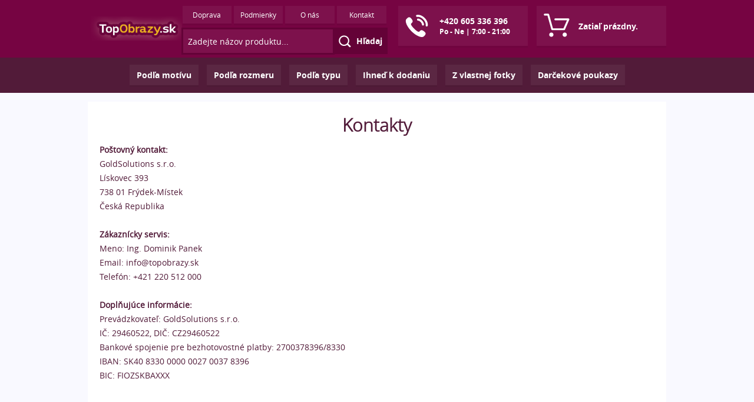

--- FILE ---
content_type: text/html; charset=UTF-8
request_url: https://www.topobrazy.sk/kontakt
body_size: 10967
content:

<!DOCTYPE html>
<html>
<head>
    <meta charset="utf-8">
    <meta name="viewport" content="width=device-width, initial-scale=1.0, maximum-scale=1.0, user-scalable=0">
    <meta http-equiv="X-UA-Compatible" content="IE=edge">
    <meta name="description" content="Kontaktné údaje obchodu TopObrazy.sk">
        <title>Kontakty | TopObrazy.sk</title>
    <link rel="stylesheet" href="/css/lib-min.css?v=1.1">
    <link rel="stylesheet" href="/css/less-min.css?v=1.1">
    <link rel="shortcut icon" href="/favicon.ico">
    <!--  Facebook Pixel Code -->
	<script>
		!function(f,b,e,v,n,t,s){if(f.fbq)return;n=f.fbq=function(){n.callMethod?n.
		callMethod.apply(n,arguments):n.queue.push(arguments)};
		if(!f._fbq)f._fbq=n;n.push=n;n.loaded=!0;n.version='2.0';n.queue=[];t=b.createElement(e);t.async=!0;t.src=v;s=b.getElementsByTagName(e)[0];s.parentNode.insertBefore(t,s)}(window,document,'script','//connect.facebook.net/en_US/fbevents.js');
		fbq('init', '449314635233248');
		fbq('track', 'PageView');
		window.dataLayer = window.dataLayer || [];
		dataLayer.push({
		'fbpixel': 'loaded',
		'event': 'fbloaded'
		});
	</script>
	<!-- End Facebook Pixel Code -->


    <script type='text/javascript'>
  window.smartlook||(function(d) {
    var o=smartlook=function(){ o.api.push(arguments)},h=d.getElementsByTagName('head')[0];
    var c=d.createElement('script');o.api=new Array();c.async=true;c.type='text/javascript';
    c.charset='utf-8';c.src='https://rec.smartlook.com/recorder.js';h.appendChild(c);
    })(document);
    smartlook('init', '059f56356e42f5e5844d4426d5fa44dbbdf7ab2c');
</script>
    <!-- Global site tag (gtag.js) - Google Ads: 938611952 -->
    <script async src="https://www.googletagmanager.com/gtag/js?id=AW-944004638"></script>
    <script>
      window.dataLayer = window.dataLayer || [];
      function gtag(){dataLayer.push(arguments);}
      gtag('js', new Date());
      gtag('config', 'AW-944004638');
    </script>
</head>

<body>
    <div id="topPanel" class="topPanel">
        <div class="inner">
            <a href="#" id="menuButton" class="menuButton buttonBox">
                <svg id="menuButtonSVG" version="1.1" xmlns="http://www.w3.org/2000/svg" xmlns:xlink="http://www.w3.org/1999/xlink" x="0px" y="0px" width="30px" height="30px" viewBox="7.5 7.5 30 30" enable-background="new 7.5 7.5 30 30" xml:space="preserve">
                    <title>Menu Icon</title>
                    <g fill="none" stroke="white" stroke-width="2.5">
                        <path id="menuLine1" d="M10,15 35,15"></path>
                        <path id="menuLine2" d="M10,23 35,23"></path>
                        <path id="menuLine3" d="M10,31 35,31"></path>
                    </g>
                </svg>
            </a>
            <a id="findButton" href="#" class="findButton buttonBox">
                <svg version="1.1" xmlns:svg="http://www.w3.org/2000/svg" xmlns:xlink="http://www.w3.org/1999/xlink" x="0px" y="0px" width="30px" height="30px" viewBox="0 0 30 30" enable-background="new 0 0 30 30" xml:space="preserve">
                    <g>
                        <title>Find Icon</title>
                        <g>
                            <path fill="#FFFFFF" d="M25.889,24.597L23.2,21.908l-2.142-2.142c1.102-1.549,1.757-3.437,1.757-5.48
                                    c0-5.233-4.259-9.491-9.491-9.491c-5.234-0.001-9.491,4.257-9.491,9.49c0,5.234,4.257,9.491,9.491,9.491
                                    c2.185,0,4.197-0.749,5.801-1.997l3.681,3.681c0.045,0.044,0.096,0.08,0.144,0.117l0.979,0.978L25.889,24.597z M13.325,21.543
                                    c-4.003,0-7.257-3.256-7.257-7.257c0-4.001,3.255-7.257,7.257-7.257c4.001,0,7.257,3.254,7.257,7.257
                                    c0,1.666-0.568,3.196-1.515,4.421c-0.313,0.407-0.666,0.778-1.057,1.112C16.748,20.893,15.111,21.543,13.325,21.543z"/>
                        </g>
                    </g>
                </svg>
            </a>

            <a href="http://www.topobrazy.sk" class="logo"><img src="/images/logo.png" style="width: 155px;"></a>
            <div id="menuSearch" class="menuSearch subBox">
                <ul class="menuButtons">
                    <li><a href="/doprava">Doprava</a></li>
                    <li><a href="/podmienky">Podmienky</a></li>
                    <li><a href="/onas">O nás</a></li>
                    <li><a href="/kontakt">Kontakt</a></li>
                </ul>
                <div class="search">
                    <form method="GET" action="/template/find.php">
                                                <input type="search" name="search" placeholder="Zadejte názov produktu...">
                        <svg width="21" height="21" xmlns="http://www.w3.org/2000/svg" xmlns:svg="http://www.w3.org/2000/svg">
                            <g>
                                <title>Hľadaj</title>
                                <g stroke="null">
                                    <path fill="white" stroke="null" d="m20.787231,18.870005l-2.50923,-2.509226l-1.998894,-1.998899c1.028126,-1.446151 1.638836,-3.208787 1.638836,-5.114776c0,-4.884879 -3.974279,-8.859159 -8.859009,-8.859159c-4.88503,0 -8.858708,3.97428 -8.858708,8.859159c0,4.884831 3.973678,8.85856 8.858708,8.85856c2.040614,0 3.91677,-0.700109 5.415668,-1.863571l3.435018,3.43502c0.04217,0.042168 0.089453,0.075663 0.135633,0.110661l0.912252,0.911955l1.829725,-1.829723zm-11.727744,-2.848127c-3.735612,-0.000301 -6.77452,-3.039613 -6.77452,-6.774522c0,-3.73546 3.039211,-6.774371 6.77452,-6.774371c3.735362,0 6.774372,3.038911 6.774372,6.774371c0,1.554253 -0.530989,2.983706 -1.414861,4.128212c-0.292469,0.377908 -0.62044,0.726535 -0.98486,1.0356c-1.181458,1.002056 -2.707432,1.61071 -4.374651,1.61071z" fill="#030303" id="svg_2"/>
                                </g>
                            </g>
                        </svg>
                        <input type="submit" name="directLook" style="width: 91px" value="Hľadaj">
                    </form>
                </div>
            </div>

                        <a class="contactButton buttonBox responsiveRight" href="tel:+420605336396">
                <svg class="desktop" version="1.1" xmlns:svg="http://www.w3.org/2000/svg" xmlns="http://www.w3.org/2000/svg" xmlns:xlink="http://www.w3.org/1999/xlink" x="0px" y="0px" width="44px" height="44px" viewBox="0 0 44 44" enable-background="new 0 0 44 44" xml:space="preserve">
                    <g>
                        <title>Telefón</title>
                        <path fill="#FFFFFF" d="M21.933,9.586c0,0-0.907-0.142-1.542,0.494c-0.654,0.653-0.682,1.78,0.006,2.469
                            c0.407,0.407,0.981,0.494,0.981,0.494c1.12,0.21,2.807,0.565,4.603,2.36c1.794,1.794,2.149,3.481,2.359,4.6
                            c0,0,0.087,0.575,0.494,0.983c0.688,0.689,1.814,0.66,2.469,0.006c0.635-0.635,0.494-1.542,0.494-1.542
                            c-0.355-2.268-1.454-4.636-3.342-6.523C26.567,11.041,24.199,9.942,21.933,9.586L21.933,9.586L21.933,9.586z M30.442,10.94
                            c3.291,3.291,4.693,7.025,4.236,10.052c0,0-0.159,0.957,0.467,1.584c0.704,0.703,1.821,0.664,2.48,0.004
                            c0.423-0.424,0.517-1.113,0.517-1.113c0.377-2.616-0.098-7.875-5.225-13.002c-5.126-5.126-10.387-5.601-13.002-5.224
                            c0,0-0.689,0.092-1.113,0.516c-0.66,0.659-0.7,1.776,0.005,2.48c0.626,0.625,1.584,0.466,1.584,0.466
                            C23.418,6.247,27.152,7.65,30.442,10.94L30.442,10.94L30.442,10.94z"/>
                        <path fill="#FFFFFF" d="M32.18,31.543c-4.82-3.874-6.168-1.97-8.355,0.217c-1.527,1.527-5.391-1.662-8.728-4.998
                            c-3.337-3.338-6.526-7.201-4.999-8.729c2.188-2.187,4.091-3.536,0.216-8.355c-3.874-4.821-6.456-1.12-8.575,0.999
                            c-2.446,2.445-0.129,11.558,8.877,20.565c9.007,9.007,18.119,11.322,20.564,8.878C33.298,38.001,37,35.419,32.18,31.543
                            L32.18,31.543L32.18,31.543z"/>
                    </g>
                </svg>
                <svg version="1.1" class="mobile" xmlns:svg="http://www.w3.org/2000/svg" xmlns="http://www.w3.org/2000/svg" xmlns:xlink="http://www.w3.org/1999/xlink" x="0px" y="0px" width="30px" height="30px" viewBox="0 0 30 30" enable-background="new 0 0 30 30" xml:space="preserve">
                    <g>
                        <title>Phone Icon</title>
                        <path fill="#FFFFFF" d="M16.6,6.667c0,0-0.605-0.095-1.028,0.329c-0.436,0.436-0.456,1.187,0.002,1.647
                                c0.272,0.271,0.654,0.329,0.654,0.329c0.748,0.14,1.874,0.376,3.069,1.573c1.197,1.196,1.434,2.321,1.573,3.067
                                c0,0,0.058,0.384,0.329,0.655c0.458,0.459,1.21,0.44,1.647,0.004c0.422-0.424,0.328-1.028,0.328-1.028
                                c-0.237-1.512-0.97-3.091-2.229-4.35C19.688,7.636,18.109,6.903,16.6,6.667L16.6,6.667L16.6,6.667z M22.271,7.569
                                c2.195,2.194,3.13,4.684,2.825,6.703c0,0-0.104,0.637,0.312,1.057c0.471,0.469,1.214,0.441,1.653,0.002
                                c0.282-0.283,0.346-0.742,0.346-0.742c0.251-1.744-0.065-5.251-3.483-8.669c-3.419-3.417-6.928-3.734-8.668-3.483
                                c0,0-0.46,0.061-0.743,0.343c-0.439,0.44-0.466,1.185,0.003,1.654c0.417,0.417,1.056,0.311,1.056,0.311
                                C17.589,4.439,20.077,5.375,22.271,7.569L22.271,7.569L22.271,7.569z"/>
                        <path fill="#FFFFFF" d="M23.431,21.307c-3.213-2.583-4.114-1.314-5.569,0.143c-1.019,1.019-3.595-1.108-5.82-3.331
                                c-2.225-2.226-4.352-4.802-3.333-5.819c1.46-1.459,2.728-2.358,0.144-5.572C6.269,3.512,4.547,5.979,3.135,7.393
                                c-1.631,1.63-0.086,7.706,5.918,13.711c6.006,6.006,12.08,7.549,13.71,5.92C24.176,25.612,26.645,23.89,23.431,21.307
                                L23.431,21.307L23.431,21.307z"/>
                    </g>
                </svg>
                <div class="text">
                    <div class="number">+420 605 336 396</div>
                                        <div class="openHours">Po - Ne | 7:00 - 21:00</div>
                                    </div>
            </a>
            
            <a id="cartHover" href="/kosik" class="cartButton buttonBox absoluteRight">
                <svg class="desktop" width="45" height="44" xmlns="http://www.w3.org/2000/svg" xmlns:svg="http://www.w3.org/2000/svg">
                    <g>
                        <title>Košík</title>
                        <g stroke="null" id="svg_1">
                            <path fill="white" stroke="null" d="m1.802154,4.501264l4.595389,0l6.545836,23.671751c0.187005,0.694687 0.828223,1.175598 1.549604,1.175598l20.118337,0c0.641216,0 1.20229,-0.374069 1.46944,-0.961834l7.32058,-16.832075c0.213772,-0.507604 0.160297,-1.068671 -0.133617,-1.522902c-0.29393,-0.454226 -0.801529,-0.72137 -1.335903,-0.72137l-22.228926,0c-0.881676,0 -1.603041,0.72137 -1.603041,1.603046s0.721365,1.603061 1.603041,1.603061l19.771059,0l-5.931309,13.62597l-17.847377,0l-6.545749,-23.671751c-0.186985,-0.69469 -0.828218,-1.175611 -1.549583,-1.175611l-5.797781,0c-0.881677,0 -1.603057,0.721382 -1.603057,1.603059s0.721381,1.60305 1.603057,1.60305l0,0.000007z" id="svg_3"/>
                            <path fill="white" stroke="null" d="m12.970075,40.62347c2.003812,0 3.633563,-1.629742 3.633563,-3.633564s-1.629751,-3.633556 -3.633563,-3.633556s-3.633565,1.629646 -3.633565,3.633469s1.629747,3.633652 3.633565,3.633652z" id="svg_4"/>
                            <path fill="white" stroke="null" d="m35.680077,40.62347c0.08017,0 0.187008,0 0.267155,0c0.961823,-0.080158 1.843517,-0.507603 2.484734,-1.255756c0.641216,-0.721375 0.93515,-1.656525 0.881676,-2.645039c-0.133621,-1.977142 -1.87019,-3.500042 -3.874008,-3.366421c-2.00383,0.133621 -3.50005,1.896984 -3.366428,3.874012c0.13353,1.896984 1.7099,3.393204 3.606873,3.393204z" id="svg_5"/>
                        </g>
                    </g>
                </svg>
                <svg class="mobile" version="1.1" xmlns:svg="http://www.w3.org/2000/svg" xmlns="http://www.w3.org/2000/svg" xmlns:xlink="http://www.w3.org/1999/xlink" x="0px" y="0px" width="30px" height="30px" viewBox="7.5 7.5 30 30" enable-background="new 7.5 7.5 30 30" xml:space="preserve">
                    <g>
                        <title>Cart Icon</title>
                        <g>
                            <path fill="#FFFFFF" d="M8.846,11.339h3.138l4.471,16.166c0.127,0.474,0.566,0.803,1.059,0.803h13.739
                                    c0.438,0,0.82-0.256,1.003-0.656l5-11.496c0.145-0.346,0.11-0.729-0.091-1.039c-0.201-0.31-0.547-0.493-0.912-0.493H21.071
                                    c-0.603,0-1.095,0.493-1.095,1.095c0,0.602,0.493,1.095,1.095,1.095h13.502l-4.05,9.306h-12.19L13.864,9.953
                                    c-0.128-0.475-0.566-0.804-1.059-0.804H8.846c-0.602,0-1.095,0.493-1.095,1.095C7.751,10.846,8.244,11.339,8.846,11.339
                                    L8.846,11.339z"/>
                            <path fill="#FFFFFF" d="M16.473,36.008c1.369,0,2.481-1.112,2.481-2.481s-1.113-2.481-2.481-2.481
                                    c-1.368,0-2.481,1.112-2.481,2.481S15.104,36.008,16.473,36.008z"/>
                            <path fill="#FFFFFF" d="M31.981,36.008c0.055,0,0.129,0,0.183,0c0.657-0.055,1.259-0.349,1.698-0.858
                                    c0.438-0.493,0.638-1.131,0.602-1.807c-0.092-1.349-1.278-2.39-2.646-2.298c-1.367,0.09-2.39,1.296-2.298,2.646
                                    C29.61,34.986,30.686,36.008,31.981,36.008z"/>
                        </g>
                    </g>
                </svg>
                <div id="countOfItems" class="countOfItems"> 0 </div>
                <div class="text">
                    <div class="number">Zatiaľ prázdny.</div>
                </div>
            </a>
                    <div id="cartSub" class="cartSub subBox mobileCart">
            <div style="margin-top: 10px; font-size: 14px;">Váš nákupný košík je zatiaľ prázdny.</div>
        </div>
            </div>
    </div>
    
    <div class="categoryTop">
        <ul id="categoryTop" class="menu sf-menu subBox">
            <li>
                <a href="#">Podľa motívu</a>
                <ul class="subMenu">
                    <li><a href="/abstraktne-obrazy">Abstrakcia</a></li><li><a href="/obrazy-akty">Akty</a></li><li><a href="/ciernobiele-obrazy">Čiernobiele</a></li><li><a href="/obrazy-hudba">Hudba</a></li><li><a href="/obrazy-ine">Iné</a></li><li><a href="/obrazy-krajiny">Krajina</a></li><li><a href="/obrazy-kvety">Kvety</a></li><li><a href="/ludia">Ľudia</a></li><li><a href="/makro">Makro</a></li><li><a href="/mesta">Mestá</a></li><li><a href="/ohen">Oheň</a></li><li><a href="/pop-art">Pop-Art</a></li><li><a href="/technika">Technika</a></li><li><a href="/umenie">Umenie</a></li><li><a href="/zvierata">Zvieratá</a>        <div class="crossSubMenu">
            <svg width="21" height="21" xmlns="http://www.w3.org/2000/svg" xmlns:svg="http://www.w3.org/2000/svg">
                <g>
                    <title>Close icon</title>
                    <g id="Close">
                        <path fill="white" d="m12.891816,10.516361l7.124404,-7.124402c0.655807,-0.65581 0.655807,-1.719085 0,-2.374801c-0.655811,-0.655809 -1.718992,-0.655809 -2.374804,0l-7.124496,7.124496l-7.124496,-7.124589c-0.65581,-0.65581 -1.718991,-0.65581 -2.374801,0c-0.655716,0.65581 -0.655716,1.719085 0,2.374801l7.124496,7.124403l-7.124496,7.124496c-0.655716,0.655809 -0.655716,1.719086 0,2.3748c0.65581,0.655811 1.718991,0.655811 2.374801,0l7.124496,-7.124496l7.124496,7.124496c0.655716,0.655811 1.718992,0.655811 2.374802,0c0.655807,-0.655807 0.655807,-1.71899 0,-2.3748l-7.124403,-7.124403l0.000001,0z" clip-rule="evenodd" fill-rule="evenodd" id="svg_1"/>
                    </g>
                </g>
            </svg>
        </div>
    </li>
                    </ul>
            </li>
            <li>
                <a href="#">Podľa rozmeru</a>
                <ul class="subMenu">
                    <li><a href="/jednodielne-obrazy">Jednodielne obrazy</a></li>
                    <li><a href="/trojdielne-obrazy">Trojdielne obrazy</a></li>
                    <li><a href="/stvordielne-obrazy">Štvordielne obrazy</a></li>
                    <li><a href="/patdielne-obrazy">Päťdielne obrazy</a></li>
                    <li>
                        <a href="/sedemdielne-obrazy">Sedemdielne obrazy</a>
                        <div class="crossSubMenu">
                            <svg width="21" height="21" xmlns="http://www.w3.org/2000/svg" xmlns:svg="http://www.w3.org/2000/svg">
                                <g>
                                    <title>Close icon</title>
                                    <g id="Close">
                                        <path fill="white" d="m12.891816,10.516361l7.124404,-7.124402c0.655807,-0.65581 0.655807,-1.719085 0,-2.374801c-0.655811,-0.655809 -1.718992,-0.655809 -2.374804,0l-7.124496,7.124496l-7.124496,-7.124589c-0.65581,-0.65581 -1.718991,-0.65581 -2.374801,0c-0.655716,0.65581 -0.655716,1.719085 0,2.374801l7.124496,7.124403l-7.124496,7.124496c-0.655716,0.655809 -0.655716,1.719086 0,2.3748c0.65581,0.655811 1.718991,0.655811 2.374801,0l7.124496,-7.124496l7.124496,7.124496c0.655716,0.655811 1.718992,0.655811 2.374802,0c0.655807,-0.655807 0.655807,-1.71899 0,-2.3748l-7.124403,-7.124403l0.000001,0z" clip-rule="evenodd" fill-rule="evenodd" id="svg_1"/>
                                    </g>
                                </g>
                            </svg>
                        </div>
                    </li>
                </ul>
            </li>
            <li>
                <a href="#">Podľa typu</a>
                <ul class="subMenu">
                    <li><a href="/obrazy-na-platne">Obrazy na plátne</a></li>
                    <li><a href="/sklenene-obrazy">Sklenené obrazy</a></li>
                    <li>
                        <a href="/obrazy-s-hodinami">Obrazy s hodinami</a>
                        <div class="crossSubMenu">
                            <svg width="21" height="21" xmlns="http://www.w3.org/2000/svg" xmlns:svg="http://www.w3.org/2000/svg">
                                <g>
                                    <title>Close icon</title>
                                    <g id="Close">
                                        <path fill="white" d="m12.891816,10.516361l7.124404,-7.124402c0.655807,-0.65581 0.655807,-1.719085 0,-2.374801c-0.655811,-0.655809 -1.718992,-0.655809 -2.374804,0l-7.124496,7.124496l-7.124496,-7.124589c-0.65581,-0.65581 -1.718991,-0.65581 -2.374801,0c-0.655716,0.65581 -0.655716,1.719085 0,2.374801l7.124496,7.124403l-7.124496,7.124496c-0.655716,0.655809 -0.655716,1.719086 0,2.3748c0.65581,0.655811 1.718991,0.655811 2.374801,0l7.124496,-7.124496l7.124496,7.124496c0.655716,0.655811 1.718992,0.655811 2.374802,0c0.655807,-0.655807 0.655807,-1.71899 0,-2.3748l-7.124403,-7.124403l0.000001,0z" clip-rule="evenodd" fill-rule="evenodd" id="svg_1"/>
                                    </g>
                                </g>
                            </svg>
                        </div>
                    </li>
                </ul>
            </li>
            <li class="noMobile">
                <a href="/ihned-k-dodaniu">Ihneď k dodaniu</a>
            </li>
            <li class="noMobile">
                <a href="/vlastne-foto">Z vlastnej fotky</a>
            </li>
                        <li class="noMobile">
                <a href="/darcekove-poukazy">Darčekové poukazy</a>
            </li>
                        <li class="additionalLink">
                <a href="/ihned-k-dodaniu">Ihneď k dodaniu</a>
            </li>
            <li class="additionalLink">
                <a href="/darcekove-poukazy">Darčekové poukazy</a>
            </li>
            <li class="additionalLink">
                <a href="/vlastne-foto">Z vlastnej fotky</a>
            </li>
<!--        <li class="additionalLink">
                <a href="#">Informace o obrazech</a>
            </li> -->
            <li class="additionalLink">
                <a href="/doprava">Ceny dopravy a platby</a>
            </li>
        </ul>
    </div>    <div id="contentWrap" class="contentWrap" style="width: auto; top: 0px;">
        <div class="inner first_elem">
            <div class="content">
                <h1>Kontakty</h1>
                
                <p><strong>Poštovný kontakt:</strong><br> GoldSolutions s.r.o.<br> Lískovec 393<br> 738 01 Frýdek-Místek<br> Česká Republika<br>  <br> <strong>Zákaznícky servis:</strong><br> Meno: Ing. Dominik Panek<br> Email: info@topobrazy.sk<br> Telefón: +421 220 512 000<br><br>  <!--<strong>Vedenie spoločnosti:</strong><br> Telefón: +420 732 629 676 <br><br>-->  <strong>Doplňujúce informácie:</strong><br> Prevádzkovateľ: GoldSolutions s.r.o.<br> IČ: 29460522, DIČ: CZ29460522<br> Bankové spojenie pre bezhotovostné platby: 2700378396/8330<br> IBAN: SK40 8330 0000 0027 0037 8396<br> BIC: FIOZSKBAXXX<br></p>            </div>
        </div>
        
            <div class="inner">
        <div class="benefits">
            <div class="box">
                <svg version="1.1" id="Vrstva_1" xmlns:svg="http://www.w3.org/2000/svg" xmlns="http://www.w3.org/2000/svg" xmlns:xlink="http://www.w3.org/1999/xlink" x="0px" y="0px" width="32.392px" height="30px" viewBox="0 0 32.392 30" enable-background="new 0 0 32.392 30" xml:space="preserve">
                    <g>
                        <title>Thumb up</title>
                        <g>
                            <path d="M31.887,13.991c-0.98-2.357-2.831-3.555-5.505-3.555c0,0-1.755,0-3.205,0c0.542-1.213,1.146-2.972,1.146-5.093
                                c0-0.58-0.046-1.185-0.158-1.798c-0.421-2.465-2.119-3.776-4.533-3.513c-0.956,0.109-1.284,1.008-2.076,3.188
                                c-0.658,1.807-1.558,4.28-2.865,6.271c-0.96,1.463-2.671,2.616-4.108,3.327v-0.181H0.008v15.568h10.579v-0.858
                                c1.665-0.081,2.611-0.032,2.833,0.038l1.893,1.089l1.415,0.874c1.375,0.733,7.387,0.805,9.964,0.426
                                c3.314-0.479,4.115-3.172,4.148-3.287C31.102,25.596,33.383,17.586,31.887,13.991L31.887,13.991z M28.844,25.922
                                c-0.02,0.059-0.502,1.533-2.453,1.811c-2.774,0.409-7.918,0.161-8.682-0.199c0.006,0.003-1.255-0.779-1.255-0.779l-2.378-1.323
                                c-0.552-0.184-1.802-0.205-3.489-0.13V15.046c1.704-0.684,4.343-2.149,5.848-4.431c1.44-2.189,2.388-4.793,3.08-6.697
                                c0,0,0.61-1.506,0.757-1.854c1.054,0.006,1.635,0.58,1.851,1.823c0.087,0.487,0.12,0.972,0.12,1.438
                                c0,3.086-1.6,5.542-1.623,5.572l-1.055,1.594l6.817,0.003c1.824,0,2.927,0.703,3.584,2.281C31,17.259,29.5,23.666,28.844,25.922
                                L28.844,25.922L28.844,25.922z"/>
                        </g>
                   </g>
                </svg>
                <div>Využívame vysokokvalitnú tlač na plátno.</div>
            </div>
            <div class="box">
                <svg version="1.1" id="Vrstva_1" xmlns:svg="http://www.w3.org/2000/svg" xmlns="http://www.w3.org/2000/svg" xmlns:xlink="http://www.w3.org/1999/xlink" x="0px" y="0px" width="38px" height="30px" viewBox="0 0 38 30" enable-background="new 0 0 38 30" xml:space="preserve">
                    <g>
                        <title>Truck Icon</title>
                        <g>
                            <path id="svg_2" d="M38,16.154l-4.75-9.231h-7.125V2.308C26.125,1.039,25.057,0,23.75,0H2.375C1.069,0,0,1.039,0,2.308V20.77
                                l2.375,2.308h3.012c-0.404,0.679-0.637,1.467-0.637,2.308C4.75,27.934,6.876,30,9.5,30s4.75-2.066,4.75-4.615
                                c0-0.841-0.232-1.629-0.637-2.308h13.149c-0.405,0.679-0.638,1.467-0.638,2.308c0,2.549,2.127,4.615,4.75,4.615
                                s4.75-2.066,4.75-4.615c0-0.841-0.233-1.629-0.638-2.308H38V16.154z M26.125,16.154v-5.77h4.923l2.969,5.77H26.125z"/>
                        </g>
                    </g>
                </svg>
                <div>Nakúpte nad 100 € a doručenie máte zadarmo.</div>
            </div>
            <div class="box">
                <svg version="1.1" id="Vrstva_1" xmlns:svg="http://www.w3.org/2000/svg" xmlns="http://www.w3.org/2000/svg" xmlns:xlink="http://www.w3.org/1999/xlink" x="0px" y="0px" width="30px" height="30px" viewBox="0 0 30 30" enable-background="new 0 0 30 30" xml:space="preserve">
                    <g>
                        <title>Checked Icon</title>
                        <g>
                            <path d="M8.85,12.15l-2.1,2.1L13.5,21l15-15l-2.1-2.1L13.5,16.8L8.85,12.15L8.85,12.15L8.85,12.15z M27,15c0,6.6-5.4,12-12,12
                                S3,21.6,3,15S8.4,3,15,3c1.2,0,2.25,0.15,3.3,0.45l2.4-2.4C18.9,0.45,16.95,0,15,0C6.75,0,0,6.75,0,15s6.75,15,15,15
                                s15-6.75,15-15H27L27,15z"/>
                        </g>
                    </g>
                </svg>
                <div>Ponúkame 5500 motívov v 40 rôznych rozmeroch.</div>
            </div>
            <div class="box">
                <svg version="1.1" id="Vrstva_1" xmlns:svg="http://www.w3.org/2000/svg" xmlns="http://www.w3.org/2000/svg" xmlns:xlink="http://www.w3.org/1999/xlink" x="0px" y="0px" width="20.883px" height="30px" viewBox="0 0 20.883 30" enable-background="new 0 0 20.883 30" xml:space="preserve">
                    <g>
                        <title>Jumping Icon</title>
                        <g>
                            <path d="M10.441,8.14c1.138,0,2.239-0.492,2.995-1.335c0.762-0.853,1.121-2.009,0.975-3.139c-0.142-1.108-0.768-2.123-1.693-2.758
                                c-0.948-0.652-2.162-0.865-3.278-0.58C8.355,0.604,7.42,1.342,6.898,2.322c-0.539,1.014-0.606,2.24-0.182,3.305
                                c0.41,1.03,1.259,1.861,2.304,2.255C9.473,8.053,9.957,8.14,10.441,8.14z"/>
                            <path d="M20.372,0.212c-0.541-0.373-1.282-0.24-1.657,0.295c0,0-3.717,5.62-4.993,7.124c-0.952,1.122-1.857,1.436-3.223,1.249
                                C9.824,8.788,1.468,6.728,1.468,6.728c-0.586-0.14-1.202,0.194-1.402,0.758C-0.127,8.029,0.118,8.65,0.633,8.92
                                C0.68,8.943,0.729,8.965,0.778,8.983l9.063,3.307c0.052,0.155,0.496,1.347,0.748,2.595c0.161,0.794,0.229,1.603,0.275,2.409
                                c0.032,0.566,0.024,1.133,0.017,1.699c-0.007,0.584,0.09,1.156,0.323,1.694c-0.02,0.737-0.059,1.475-0.122,2.21
                                c-0.069,0.805-0.196,1.604-0.329,2.4c-0.167,1.007-0.43,1.396-0.448,1.422c-0.325,0.121-0.719,0.079-1.056,0.035
                                c-0.402-0.052-0.799-0.146-1.188-0.259c-0.342-0.1-0.679-0.214-1.011-0.341c-0.265-0.102-0.522-0.217-0.782-0.326
                                c-0.121-0.052-0.242-0.107-0.375-0.137c-0.137-0.029-0.278-0.039-0.418-0.028c-0.276,0.021-0.545,0.121-0.767,0.287
                                c-0.463,0.346-0.677,0.948-0.536,1.506c0.101,0.395,0.368,0.732,0.73,0.924c1.162,0.629,2.404,1.169,3.703,1.449
                                c0.703,0.15,1.433,0.226,2.148,0.123c0.744-0.105,1.45-0.415,1.991-0.939c0.129-0.125,0.248-0.264,0.354-0.407
                                c0,0.001,0,0.001,0,0.002c-0.001,0.002-0.002,0.004-0.004,0.006c0.059-0.097,0.133-0.187,0.195-0.281
                                c0.105-0.161,0.203-0.328,0.292-0.498c0.18-0.341,0.334-0.695,0.471-1.055c0.274-0.722,0.487-1.467,0.669-2.216
                                c0.12-0.493,0.227-0.987,0.324-1.485c0.202-0.008,0.402-0.031,0.6-0.069c0.359,0.727,0.692,1.468,0.975,2.229
                                c-0.756,0.292-1.126,1.175-0.805,1.913c0.218,0.5,0.482,0.979,0.853,1.384c0.403,0.441,0.915,0.785,1.498,0.944
                                c0.319,0.087,0.654,0.116,0.981,0.066c0.657-0.103,1.208-0.609,1.325-1.297c0.253-1.478,0.011-2.988-0.332-4.434
                                c-0.186-0.783-0.412-1.557-0.664-2.321c-0.166-0.5-0.336-1.001-0.534-1.49c-0.04-0.097-0.077-0.194-0.119-0.29
                                c0.049-0.325,0.053-0.651,0.026-0.979s-0.05-0.655-0.083-0.98c-0.081-0.772-0.189-1.543-0.336-2.306
                                c-0.305-1.588-0.735-3.157-1.366-4.649c-0.171-0.406-0.355-0.806-0.561-1.195l4.238-7.867C21.024,1.216,20.873,0.558,20.372,0.212
                                C19.831-0.161,20.873,0.558,20.372,0.212L20.372,0.212L20.372,0.212z"/>
                        </g>
                    </g>
                </svg>
                <div>Máme tisíce spokojných zákazníkov.</div>
            </div>
        </div>
    </div>            <div class="inner">
        <div class="tags">
	<a href="/obrazy-tulipany">Obrazy tulipánov</a> <a href="/obrazy-kava">Obrazy kávy</a> <a href="/obrazy-levi">Obrazy - levi</a> <a href="/obrazy-na-stenu">Obrazy na stenu</a> <a href="/obrazy-hory">Obrazy - Hory</a> <a href="/obrazy-audi">Obrazy aut - Audi</a> <a href="/obrazy-sydney">Obrazy - Sydney</a> <a href="/obrazy-benatky">Obrazy Benátok</a> <a href="/obrazy-zebry">Obrazy - Zebry</a> <a href="/obrazy-do-obyvacky">Obrazy do obývačky</a> <a href="/obrazy-londyn">Obrazy - Londýn</a> <a href="/obrazy-san-francisco">Obrazy - San Francisco</a> <a href="/obrazy-motorky">Obrazy Motoriek</a> <a href="/obrazy-jahody">Obrazy jahôd</a> <a href="/obrazy-slonov">Obrazy slonov</a> </div>
    </div>
    <div class="bottomPanel">
        <div class="inner">
            <div class="inlineBlock">
                <ul class="menuButtons2">
                    <li><a href="/obrazy-do-spalne">Obrazy do spálne</a></li>
                    <li><a href="/obrazy-do-obyvacky">Obrazy do obývačky</a></li>
                    <li><a href="/obrazy-na-platne">Obrazy na plátne</a></li>
                    <li><a href="/3d-obrazy">3D obrazy</a></li>
                    <li><a href="/abstraktne-obrazy">Abstraktné obrazy</a></li>
                    <li><a href="/sklenene-obrazy">Sklenené obrazy</a></li>
                    <li><a href="/obrazy-s-hodinami">Obrazy s hodinami</a></li>
                    <li><a href="/obrazy-na-stenu">Obrazy na stenu</a></li>
                </ul>
            </div>
            <div class="inlineBlock">
                <ul class="menuButtons">
                    <li><a href="/doprava">Doprava</a></li>
                    <li><a href="/podmienky">Podmienky</a></li>
                    <li><a href="/onas">O nás</a></li>
                    <li><a href="/kontakt">Kontakt</a></li>
                </ul>
            </div>
            <div class="responziveAbsolute" style="padding-bottom: 20px;">
                                <a class="buttonBox" href="tel:+420605336396">
                    <svg width="44" height="44" xmlns="http://www.w3.org/2000/svg" xmlns:svg="http://www.w3.org/2000/svg">
                        <g>
                            <title>Phone Icon</title>
                            <path fill="white" d="m20.861397,9.225648c0,0 -1.221811,-0.190888 -2.077299,0.665261c-0.880625,0.880628 -0.919041,2.397676 0.008932,3.324885c0.54837,0.548381 1.321703,0.665265 1.321703,0.665265c1.507473,0.282734 3.779348,0.761463 6.197056,3.178404c2.416943,2.41684 2.895672,4.688713 3.178406,6.196945c0,0 0.116884,0.773331 0.66526,1.321709c0.927322,0.927315 2.444262,0.889557 3.3249,0.008923c0.855476,-0.855383 0.665253,-2.077181 0.665253,-2.077181c-0.478733,-3.053366 -1.958778,-6.242876 -4.500116,-8.784097c-2.541981,-2.541224 -5.731602,-4.020622 -8.784094,-4.500116l0,0l0,0.000002zm11.460697,1.8234c4.431335,4.431334 6.32058,9.460566 5.705601,13.535818c0,0 -0.214611,1.290581 0.62825,2.133446c0.948761,0.948759 2.452423,0.894018 3.34045,0.006748c0.570587,-0.570583 0.694874,-1.499313 0.694874,-1.499313c0.508442,-3.521753 -0.130917,-10.606734 -7.035358,-17.510409c-6.904436,-6.903778 -13.988647,-7.54314 -17.510521,-7.035457c0,0 -0.927969,0.123629 -1.499308,0.694864c-0.888027,0.888026 -0.942011,2.391803 0.006636,3.34045c0.842979,0.842974 2.133448,0.628257 2.133448,0.628257c4.075474,-0.614983 9.104593,1.27437 13.535925,5.705595l0,0l0.000004,0.000002z" id="svg_4" fill="black"/>
                            <path fill="white" d="m26.843529,-0.282253m5.336235,33.82531c-4.820486,-3.874107 -6.168447,-1.969753 -8.355671,0.217159c-1.526995,1.527542 -5.391214,-1.662273 -8.727784,-4.999002c-3.336811,-3.337193 -6.52601,-7.20079 -4.999158,-8.728027c2.187374,-2.186993 4.091186,-3.535713 0.21601,-8.3549c-3.873878,-4.820949 -6.456307,-1.119758 -8.575048,0.999141c-2.446093,2.445251 -0.128896,11.557672 8.877166,20.565116c9.007294,9.006226 18.119635,11.321877 20.564276,8.877544c2.118515,-2.118969 5.820789,-4.701099 1.00021,-8.577034l0,0.000004l0,0z" id="svg_2" fill="black"/>
                        </g>
                    </svg>
                    <div class="text">
                        <div class="number">+420 605 336 396</div>
                                                <div class="openHours">Po - Ne | 7:00 - 21:00</div>
                                            </div>
                                    </a>
            </div>
        </div>
    </div>
        <script>var freeDelivery = 100;var already_empty = 'Zatiaľ prázdny.';var already_empty_text = '<h2>Košík</h2><p>Momentálne nemáte v košíku žiadne produkty.</p>';var cart_claim1 = '<span class="basketNum"></span>ks za <span class="basketPrice"></span> €';var currency = '€';var you_have_free_delivery = 'Dopravu máte zadarmo!';var cart_claim21 = 'Nakúpte tovar ešte za <span class="bold"><span class="rest">';var cart_claim22 = '</span> € a dopravu máte zadarmo!</span>';var cart_claim3 = '<a style="display: inline-flex;" href="/kosik" class="greenButton"><div><span>Prejsť do košíka</span></div>';</script>    
<script type="text/javascript">
//<![CDATA[
var _hwq = _hwq || [];
    _hwq.push(['setKey', 'BE21699E97C836C98C976C2D409C9690']);_hwq.push(['setTopPos', '60']);_hwq.push(['showWidget', '21']);(function() {
    var ho = document.createElement('script'); ho.type = 'text/javascript'; ho.async = true;
    ho.src = 'https://ssl.heureka.sk/direct/i/gjs.php?n=wdgt&sak=BE21699E97C836C98C976C2D409C9690';
    var s = document.getElementsByTagName('script')[0]; s.parentNode.insertBefore(ho, s);
})();
//]]>
</script>    <script>
      (function(i,s,o,g,r,a,m){i['GoogleAnalyticsObject']=r;i[r]=i[r]||function(){
      (i[r].q=i[r].q||[]).push(arguments)},i[r].l=1*new Date();a=s.createElement(o),
      m=s.getElementsByTagName(o)[0];a.async=1;a.src=g;m.parentNode.insertBefore(a,m)
      })(window,document,'script','//www.google-analytics.com/analytics.js','ga');

      ga('create', 'UA-16158717-22', 'auto');
      ga('send', 'pageview');
    </script>
    </div>
    <script src="/js/js-concat.js"></script>
    <script src="/js/js-additional.js"></script>

    
    <!-- Facebook footer script -->
    <div id="fb-root"></div>
    <script>
        (function(d, s, id) {
          var js, fjs = d.getElementsByTagName(s)[0];
          if (d.getElementById(id)) return;
          js = d.createElement(s); js.id = id;
          js.src = "//connect.facebook.net/cs_CZ/sdk.js#xfbml=1&version=v2.0";
          fjs.parentNode.insertBefore(js, fjs);
        }(document, 'script', 'facebook-jssdk'));
    </script>    
    <!-- SmartSupp Live Chat script -->
    <script type="text/javascript">
     var _smartsupp = _smartsupp || {};
     _smartsupp.key = '4f080f9de97e4fd8215fad28b2f31974521600b3';
     window.smartsupp||(function(d) {
         var s,c,o=smartsupp=function(){ o._.push(arguments)};o._=[];
         s=d.getElementsByTagName('script')[0];c=d.createElement('script');
         c.type='text/javascript';c.charset='utf-8';c.async=true;
         c.src='//www.smartsuppchat.com/loader.js?';s.parentNode.insertBefore(c,s);
     })(document);
     smartsupp('language','sk'); // set your language
    </script></body>
</html>

--- FILE ---
content_type: text/css
request_url: https://www.topobrazy.sk/css/less-min.css?v=1.1
body_size: 7585
content:
.webkitScrollbar ::-webkit-scrollbar{width:6px;height:6px}.webkitScrollbar ::-webkit-scrollbar-track{background-color:rgba(255,255,255,0)}.webkitScrollbar ::-webkit-scrollbar-thumb{background-color:#6a0c3f}.webkitScrollbar ::-webkit-scrollbar-thumb:hover{background-color:#edb11f}.arrowM{width:0;height:0}.relativeCenter{margin-left:auto;margin-right:auto}@font-face{font-family:light;src:url('../fonts/OpenSans-Light-webfont.eot');src:url('../fonts/OpenSans-Light-webfont.eot?#iefix') format('embedded-opentype'),url('../fonts/OpenSans-Light-webfont.woff') format('woff'),url('../fonts/OpenSans-Light-webfont.ttf') format('truetype'),url('../fonts/OpenSans-Light-webfont.svg#open_sansregular') format('svg');font-weight:400;font-style:normal}@font-face{font-family:regular;src:url('../fonts/OpenSans-Regular-webfont.eot');src:url('../fonts/OpenSans-Regular-webfont.eot?#iefix') format('embedded-opentype'),url('../fonts/OpenSans-Regular-webfont.woff') format('woff'),url('../fonts/OpenSans-Regular-webfont.ttf') format('truetype'),url('../fonts/OpenSans-Regular-webfont.svg#open_sansregular') format('svg');font-weight:400;font-style:normal}@font-face{font-family:semibold;src:url('../fonts/OpenSans-Semibold-webfont.eot');src:url('../fonts/OpenSans-Semibold-webfont.eot?#iefix') format('embedded-opentype'),url('../fonts/OpenSans-Semibold-webfont.woff') format('woff'),url('../fonts/OpenSans-Semibold-webfont.ttf') format('truetype'),url('../fonts/OpenSans-Semibold-webfont.svg#open_sanssemibold') format('svg');font-weight:400;font-style:normal}@font-face{font-family:bold;src:url('../fonts/OpenSans-Bold-webfont.eot');src:url('../fonts/OpenSans-Bold-webfont.eot?#iefix') format('embedded-opentype'),url('../fonts/OpenSans-Bold-webfont.woff') format('woff'),url('../fonts/OpenSans-Bold-webfont.ttf') format('truetype'),url('../fonts/OpenSans-Bold-webfont.svg#open_sansbold') format('svg');font-weight:400;font-style:normal}@font-face{font-family:extrabold;src:url('../fonts/opensans-extrabold-webfont.eot');src:url('../fonts/opensans-extrabold-webfont.eot?#iefix') format('embedded-opentype'),url('../fonts/opensans-extrabold-webfont.woff') format('woff'),url('../fonts/opensans-extrabold-webfont.ttf') format('truetype'),url('../fonts/opensans-extrabold-webfont.svg#open_sansbold') format('svg');font-weight:400;font-style:normal}body{font-family:regular;font-size:14px}.h{font-weight:bolder}h1{font-family:light;font-size:30px;padding-left:10px;padding-right:10px;margin-top:0;margin-bottom:10px;text-align:center;color:#521b39}@media (max-width:613px){.onlyDesktop{display:none}}@media (min-width:614px){.onlyMobile{display:none}}h2{font-family:light;font-size:25px;color:#521b39;margin-top:0}p{color:#521b39;margin-top:0;margin-bottom:15px;line-height:24px;text-align:justify}.semibold{font-family:semibold}.bold{font-family:bold}.extrabold{font-family:extrabold}.orange{color:#edb11f}.greenButton{font-family:bold;font-size:12px}.menuButtons a{font-size:12px}.menuButtons2 a{font-size:12px}.buttonBox .text{font-family:bold}.buttonBox .text .number{font-size:14px}.buttonBox .text .openHours{font-size:12px}.topPanel .logo{font-family:bold;font-size:20px}.topPanel .cartSub{font-size:11px}.categoryTop .menu>li>a{font-family:bold;font-size:14px}.categoryTop .subMenu>li>a{font-family:regular;font-size:14px}.categoryContent>li.sfHover>a{font-family:bold}.categoryContent a:hover{text-decoration:underline}.categoryContent .sf-menu{font-family:semibold}.sf-menu{font-family:semibold}.stepsCart{font-size:16px}.flashMessage{font-size:16px;font-family:bold}.label{font-size:12px;font-family:extrabold}.product h3{font-size:16px;font-family:bold}.product .describe{font-size:13px;font-family:semibold}.product .price{font-size:19px;font-family:bold}.product .price .oldprice{font-size:16px;font-family:semibold;text-decoration:line-through;color:grey}.product .lastprice{font-size:16px;font-family:semibold;text-decoration:line-through;color:grey}.content .filterBox .changeA{font-size:15px;color:#000}.content .filterBox .changeA a{color:#521b39;text-decoration:underline}.content .filterBox .changeA a:hover{text-decoration:none}.content .filterBox .color{font-size:10px}.content .filterBox .checkBoxes{font-size:12px;font-family:semibold}.content .filterBox .checkBoxes .actual{font-size:14px;font-weight:900}.content .filterBox .checkBoxes a{color:#000;text-decoration:underline;font-size:13px}.content .filterBox .checkBoxes a:hover{color:#000;text-decoration:none}.content .filterBox h3{margin-top:-3px;margin-bottom:0;font-size:17px}.content .pager .pages{font-size:18px;font-family:bold}.content .pager .button{font-size:13px;font-family:bold}.contentProduct h1{font-weight:700;font-family:regular;font-size:25px;font-weight:600}.contentProduct h2{font-size:18px;font-family:semibold}.contentProduct p{font-size:14px}.contentProduct .describe{font-size:14px}.contentProduct .priceBox span{font-size:14px}.contentProduct .priceBox .num{font-size:24px;font-family:semibold}.contentProduct .priceBox .numOldPrice{font-size:18px;font-family:semibold}.contentProduct .product .describe{font-size:12px;font-family:semibold}.contentProduct .ajaxProductVariant>a{font-size:10px;font-family:bold}.contentCart h1{font-weight:400;font-family:regular}.contentCart .th .box{font-size:18px;font-family:semibold}.contentCart .box{font-size:14px}.contentCart .voucher{font-size:14px}.contentCart .voucher .error{font-family:bold}.contentCart .voucher .condition{font-size:12px}.contentCart .voucher .buttonVoucher{font-family:bold;font-size:12px}.contentCart .totalPrice{font-size:18px}.contentCart .freeTransport{font-size:14px}.contentCart .radioBox{font-size:14px;font-family:bold}.contentCart .formBox h2{font-size:18px}.contentCart .formBox .panel label{font-size:18px;font-family:light}.contentCart .formBox label{font-size:12px;font-family:bold}.contentCart .formBox input,.contentCart .formBox select{font-size:12px}.contentCart .formBox textarea{font-size:12px}.freeTransport{font-size:12px}.benefits{font-family:semibold}.benefits .box{font-size:14px}.heureka h3{font-size:24px;font-weight:400}.bottomPanel .copy{font-size:10px}.breadcrumb{font-size:14px}.breadcrumb a,.breadcrumb span{font-family:semibold}.breadcrumb .leaf{font-family:bold}.popup h2{font-size:30px;font-weight:400;font-family:regular}.popup .item{font-size:18px;font-family:semibold}.popup .freeTransport{font-size:14px}.filter .labels li{font-size:0}.filter .labels span{font-family:bold;font-size:12px;color:#fff}.filter .head,.filter .type{font-family:bold;font-size:15px}.filter .panel a{font-family:regular;font-size:14px}.categoryName h1{font-family:bold;font-size:18px}.categoryName .knight{font-family:regular;font-size:14px}body{background-color:#f9f9ff}body iframe[name=google_conversion_frame]{position:absolute}@media (max-width:613px){body{overflow-x:hidden}.categoryTop,.contentWrap{transition:transform .4s ease}}.contentCollapsed{-webkit-transform:translate3d(250px,0,0);-moz-transform:translate3d(250px,0,0);-ms-transform:translate3d(250px,0,0);-o-transform:translate3d(250px,0,0);transform:translate3d(250px,0,0);overflow:hidden;position:fixed;top:0}.topPanelCollapsed{-webkit-transform:translate3d(250px,0,0);-moz-transform:translate3d(250px,0,0);-ms-transform:translate3d(250px,0,0);-o-transform:translate3d(250px,0,0);transform:translate3d(250px,0,0)}.categoryTopExpanded{-webkit-transform:translate3d(250px,0,0);-moz-transform:translate3d(250px,0,0);-ms-transform:translate3d(250px,0,0);-o-transform:translate3d(250px,0,0);transform:translate3d(250px,0,0)}.topPanel{background-color:#760442;padding-top:10px;padding-bottom:5px;position:relative}.topPanel ::-webkit-scrollbar{width:6px;height:6px}.topPanel ::-webkit-scrollbar-track{background-color:rgba(255,255,255,0)}.topPanel ::-webkit-scrollbar-thumb{background-color:#6a0c3f}.topPanel ::-webkit-scrollbar-thumb:hover{background-color:#edb11f}.topPanel .findButton,.topPanel .menuButton{display:none}.topPanel .findButton svg,.topPanel .menuButton svg{pointer-events:none}.topPanel .logo{color:#fff;padding-right:25px;display:inline-block;vertical-align:middle;-webkit-box-sizing:border-box;-moz-box-sizing:border-box;box-sizing:border-box;text-decoration:none;margin-left:5px;width:150px}.topPanel .logo span{color:#edb11f}.topPanel .menuSearch{color:#fff;width:350px;height:83px;display:inline-block;vertical-align:middle;-webkit-box-sizing:border-box;-moz-box-sizing:border-box;box-sizing:border-box}.topPanel .menuSearch ::-webkit-input-placeholder{color:#fff}.topPanel .menuSearch :-moz-placeholder{color:#fff;opacity:1}.topPanel .menuSearch ::-moz-placeholder{color:#fff;opacity:1}.topPanel .menuSearch :-ms-input-placeholder{color:#fff}.topPanel .menuSearch svg{z-index:1;position:absolute;right:62px;top:13px;pointer-events:none}.topPanel .menuSearch input{outline:0;-webkit-appearance:none;border-radius:0;-webkit-border-radius:0px}.topPanel .menuSearch input[type=search]{padding-left:8px;padding-right:8px;width:238px;height:38px;background-color:#7d114c;border:3px #640237 solid}.topPanel .menuSearch input[type=submit]{font-family:bold;background-color:#640237;border:3px #640237 solid;height:45px;text-align:right;position:absolute;right:0}.topPanel .menuSearch .search{position:relative}.topPanel .menuSearch .find{position:absolute;top:0;right:0}.topPanel .contactButton:hover{border-bottom:3px #edb11f solid}.topPanel .absoluteRight{position:absolute;right:10px}.topPanel .cartSub{z-index:5;display:none;position:absolute;width:220px;background-color:#640237;right:10px;top:72px;color:#fff;padding-right:10px;padding-left:10px;padding-bottom:10px;box-sizing:border-box;text-align:center}.topPanel .cartSub ul{padding:0;margin:0;list-style-type:none;max-height:169px;overflow-y:auto}.topPanel .cartSub ul li{border-bottom:1px #80305b solid;line-height:0;text-align:left}.topPanel .cartSub ul li div{display:inline-block;vertical-align:middle;-webkit-box-sizing:border-box;-moz-box-sizing:border-box;box-sizing:border-box;width:135px}.topPanel .cartSub ul li:first-child{padding-top:0}.topPanel .cartSub ul li:last-child{margin-bottom:10px}.topPanel .cartSub ul li:hover{border-bottom:1px #edb11f solid}.topPanel .cartSub ul a{color:#fff;text-decoration:none;padding-top:10px;padding-bottom:10px;display:table;width:100%}.topPanel .cartSub ul a>div,.topPanel .cartSub ul a>img{display:table-cell}.topPanel .cartSub ul a>div{width:100%}.topPanel .cartSub ul a>img{width:47px;margin-right:8px}.topPanel .cartSub ul span{line-height:14px}.topPanel .cartSub .freeTransport{margin-bottom:20px;background-color:#6a0c3f}.topPanel .cartSub .greenButton{margin-bottom:10px;margin-left:auto;margin-right:auto}.topPanel .cartButton .mobile,.topPanel .contactButton .mobile{display:none}.topPanel .cartButton .countOfItems{display:none;position:absolute;top:35px;left:18px;padding-top:2px;padding-bottom:2px;padding-left:4px;padding-right:4px;color:#fff;font-size:12px;font-family:bold;background-color:#d18926;-webkit-border-radius:3px;-moz-border-radius:3px;border-radius:3px}.topPanel .cartButton svg{pointer-events:none}@media (max-width:1005px){.topPanel .cartSub{top:119px}.topPanel .logo{display:block;padding-right:0;padding-bottom:0}}@media (max-width:850px){.topPanel .cartSub{top:72px}.topPanel .logo{padding-bottom:15px}.topPanel .absoluteRight{top:0}.topPanel .responsiveRight{position:absolute;right:10px;top:75px}}@media (max-width:613px){.topPanel .menuSearch{position:absolute;top:44px;display:none;left:0;right:0;width:100%}.topPanel .menuSearch .search{background-color:#760442;width:100%}.topPanel .menuSearch ul{display:none}.topPanel .menuSearch input[type=search]{width:100%;height:46px;box-sizing:border-box}.topPanel .menuSearch input[type=submit]{top:0;width:85px;text-align:center}.topPanel .menuSearch svg{display:none}.topPanel .absoluteRight,.topPanel .responsiveRight{position:relative}.topPanel .responsiveRight{top:0}.topPanel .buttonBox{width:auto;margin-left:0;left:0;right:0;padding:6px}.topPanel .buttonBox .text{display:none}.topPanel .findButton,.topPanel .menuButton{display:inline-block}.topPanel .logo{position:absolute;right:0;left:0;top:0;margin-left:auto;margin-right:auto;width:180px;text-align:center;padding-bottom:0}.topPanel .cartButton{position:absolute;right:0;left:auto}.topPanel .cartButton .desktop,.topPanel .contactButton .desktop{display:none}.topPanel .cartButton .mobile,.topPanel .contactButton .mobile{display:inline-block}.topPanel .contactButton{position:absolute;right:43px;left:auto}.topPanel .cartButton .countOfItems{display:none;top:19px;left:8px;font-size:9px}.topPanel .menuButton{margin-left:-10px}.topPanel .findButton{margin-left:-3px}.topPanel .cartSub{left:0;right:0;width:auto;top:44px}.topPanel .cartSub:hover{top:44px;border-top:0}}@media screen and (max-height:330px){.topPanel .cartSub ul{max-height:116px}}@media (max-width:613px){.topPanel{padding:0;position:fixed;width:100%;top:0;z-index:1;transition:transform .4s ease}}.freeTransport{background-color:#fff9ed;padding:10px;border-bottom:8px #f5f5f5 solid;text-align:left;position:relative}.freeTransport>div{position:absolute;bottom:-8px;left:0;height:8px;width:50%;background-color:#5bb000}.greenButton{transition:background-color .5s ease;background-color:#5bb000;padding:15px;display:inline-block;border-radius:3px;color:#fff;text-decoration:none;border:0}.greenButton span,.greenButton svg{display:inline-block;vertical-align:middle;-webkit-box-sizing:border-box;-moz-box-sizing:border-box;box-sizing:border-box}.greenButton svg{margin-left:5px}.greenButton:hover{background-color:#4a8e02}.categoryTop{background-color:#521b39;display:block}.categoryTop .menu{padding-left:0;padding-right:0;padding-top:12px;margin:0;list-style-type:none;text-align:center}.categoryTop .menu>.additionalLink{display:none}.categoryTop .menu>li{display:inline-block;vertical-align:middle;-webkit-box-sizing:border-box;-moz-box-sizing:border-box;box-sizing:border-box;margin-right:5px;margin-left:5px;margin-bottom:10px}.categoryTop .menu>li>a{color:#fff;position:relative;text-decoration:none;background-color:#5b2743;border-bottom:3px #4e1a36 solid;padding-top:8px;padding-bottom:8px;padding-right:12px;padding-left:12px;display:inline-block;vertical-align:middle;-webkit-box-sizing:border-box;-moz-box-sizing:border-box;box-sizing:border-box}.categoryTop .hidden{display:none;opacity:0}.categoryTop .crossSubMenu{position:absolute;top:20px;right:20px;display:inline-block;line-height:0;cursor:pointer}.categoryTop .subMenu{display:none;background-color:#5b2743;z-index:4;max-width:982px;box-sizing:border-box;margin-top:9px;position:absolute;margin-left:auto;margin-right:auto;left:0;right:0;width:100%;text-align:left;padding-left:34px;padding-right:34px;padding-top:20px;padding-bottom:20px;list-style-type:none;line-height:30px}.categoryTop .subMenu li{display:inline-block;vertical-align:middle;-webkit-box-sizing:border-box;-moz-box-sizing:border-box;box-sizing:border-box;margin-right:10px;width:195px}.categoryTop .subMenu li a{background-color:#5b2743;border-bottom:0;color:#fff;text-decoration:none;width:100%;display:inline-block}.categoryTop .subMenu li a:hover{text-decoration:underline}@media (max-width:613px){.categoryTop{background-color:#640237;position:relative;z-index:1;top:0;bottom:0;left:-250px;width:250px}.categoryTop ::-webkit-scrollbar{width:6px;height:6px}.categoryTop ::-webkit-scrollbar-track{background-color:rgba(255,255,255,0)}.categoryTop ::-webkit-scrollbar-thumb{background-color:#6a0c3f}.categoryTop ::-webkit-scrollbar-thumb:hover{background-color:#edb11f}.categoryTop .inner{padding-left:0;padding-right:0}.categoryTop .menu{padding-bottom:0;padding-top:0;display:none;height:auto}.categoryTop .menu>li{width:100%;margin:0}.categoryTop .menu>li .crossSubMenu{display:none}.categoryTop .menu>li>a{width:100%;text-align:left;border-bottom:1px #80305b solid;padding-top:12px;padding-bottom:12px;padding-left:10px;padding-right:10px;background-color:#640237;line-height:21px}.categoryTop .menu>li>a:after{content:"";background-image:url("../images/icons/arrow.svg");width:6px;height:10px;display:inline-block;vertical-align:middle;-webkit-box-sizing:border-box;-moz-box-sizing:border-box;box-sizing:border-box;margin-right:6px;-webkit-transform:rotate(90deg);-moz-transform:rotate(90deg);-ms-transform:rotate(90deg);-o-transform:rotate(90deg);transform:rotate(90deg);position:absolute;right:10px;top:18px}.categoryTop .menu>li>a.changed:after{-webkit-transform:rotate(270deg);-moz-transform:rotate(270deg);-ms-transform:rotate(270deg);-o-transform:rotate(270deg);transform:rotate(270deg)}.categoryTop .menu>li:last-child a{border-bottom:0}.categoryTop .menu>li.additionalLink{display:block}.categoryTop .menu>li.additionalLink>a{background-color:#760442}.categoryTop .menu>li.additionalLink>a:after{content:none}.categoryTop .menu>li.noMobile{display:none}.categoryTop .subMenu{display:none;position:relative;left:auto;right:auto;background-color:#640237;padding:0;margin-top:0}.categoryTop .subMenu li{width:100%;margin-right:0}.categoryTop .subMenu li a{background-color:#640237;padding-top:12px;padding-bottom:12px;padding-left:10px;padding-right:10px;border-bottom:1px #80305b solid;line-height:21px;box-sizing:border-box}.categoryTop .subMenu li a:before{content:"";background-image:url("../images/icons/arrowSub.svg");width:6px;height:10px;display:inline-block;vertical-align:middle;-webkit-box-sizing:border-box;-moz-box-sizing:border-box;box-sizing:border-box;margin-right:6px;margin-bottom:2px}}.categoryContent{display:inline-block;vertical-align:top;-webkit-box-sizing:border-box;-moz-box-sizing:border-box;box-sizing:border-box;padding-left:0;margin-bottom:0;margin-top:8px}.categoryContent a{text-decoration:none;color:#000}.categoryContent>li{padding-right:20px;display:inline-block;display:relative}.categoryContent>li:before{content:"";width:4px;height:4px;display:inline-block;background-color:#521b39;margin-right:6px;vertical-align:middle;margin-bottom:1px;border-radius:50%}.categoryContent .subMenu{background-color:#fff;border:2px #f5f5f5 solid;position:absolute;left:0;width:100%;padding-bottom:10px;padding:20px;margin-top:10px;z-index:1;box-sizing:border-box}.categoryContent .subMenu>li{display:inline-block;padding-right:20px}.content{background-color:#fff;padding:20px;margin-top:15px}.content .footer-text{border-top:2px dashed #ebebeb;margin-top:40px;padding-top:15px;margin-bottom:35px;font-size:13px}.content .footer-text h2{font-size:17px;font-weight:700;margin-top:30px;margin-bottom:10px;font-family:unset}.content table{border:3px solid #521b39}.content table td{padding:10px;border:1px dashed grey}.content .contentImages{text-align:center;width:100%;margin-bottom:15px}.content .contentImageBoth img{width:100%;max-width:350px;margin-top:10px}.content .contentImageAlone img{width:100%;max-width:600px;margin-top:10px;margin-bottom:10px}.content .filterBox{border:2px #f5f5f5 solid;padding:15px;position:relative;margin-bottom:10px}.content .filterBox .color{list-style-type:none;padding-left:0;margin:0;position:absolute;right:12px;top:0}.content .filterBox .color li{display:inline-block;vertical-align:middle;-webkit-box-sizing:border-box;-moz-box-sizing:border-box;box-sizing:border-box;margin-top:15px}.content .filterBox .color a{display:inline-block;vertical-align:middle;-webkit-box-sizing:border-box;-moz-box-sizing:border-box;box-sizing:border-box;width:22px;height:22px;margin-right:4px;cursor:pointer}.content .filterBox .color .chosen{box-shadow:inset 0 0 0 3px #000}.content .filterBox .color .chosen2{box-shadow:inset 0 0 0 3px red}.content .filterBox .color .tooltip{outline:0}.content .filterBox .color .tooltip .tag{position:absolute;z-index:2;display:none;padding-right:6px;padding-left:6px;padding-top:2px;padding-bottom:2px;line-height:16px;margin-top:-28px;color:#fff;background:#000;border-radius:4px;box-shadow:2px 2px 4px #ccc}.content .filterBox .color .tooltip:hover .tag{display:inline-block}.content .filterBox .color .chosen .arrow{display:inline-block}.content .filterBox .color .tooltip:hover .arrow{display:inline-block}.content .filterBox .color .arrow{width:0;height:0;border-right:8px solid transparent;border-left:8px solid transparent;border-top:8px solid #000;border-bottom:8px solid transparent;margin-left:2px;z-index:3;position:absolute;display:none;margin-top:-10px}.content .filterBox .color .white{background-color:#fff;border:1px solid #000}.content .filterBox .color .darkgreen{background-color:#126000}.content .filterBox .color .black{background-color:#000}.content .filterBox .color .red{background-color:red}.content .filterBox .color .purple{background-color:#89009d}.content .filterBox .color .brown{background-color:#926000}.content .filterBox .color .blue{background-color:#0d7dfc}.content .filterBox .color .orange{background-color:#f99f11}.content .filterBox .color .lightgrey{background-color:silver}.content .filterBox .color .lightgreen{background-color:#9fef06}.content .filterBox .color .darkblue{background-color:#014d93}.content .filterBox .color .darkgrey{background-color:#636363}.content .filterBox .color .tyrkys{background-color:#01e3c6}.content .filterBox .color .green{background-color:#69bd05}.content .filterBox .color .yellow{background-color:#f9e32e}.content .filterBox .subMenu{margin-top:10px;margin-bottom:0;list-style-type:none;padding:0;line-height:30px}.content .filterBox .subMenu li{display:inline-block;vertical-align:middle;-webkit-box-sizing:border-box;-moz-box-sizing:border-box;box-sizing:border-box;margin-right:30px}.content .filterBox .subMenu label{display:inline-block;vertical-align:middle;-webkit-box-sizing:border-box;-moz-box-sizing:border-box;box-sizing:border-box;cursor:pointer;color:#000}.content .filterBox .subMenu .dimToolTip{outline:0}.content .filterBox .subMenu .dimToolTip .tagDim{position:absolute;z-index:2;display:none;padding-right:4px;padding-left:4px;padding-top:4px;padding-bottom:4px;line-height:16px;margin-top:-77px;margin-left:-18px;color:#fff;background:#000;border-radius:4px;box-shadow:2px 2px 4px #ccc}.content .filterBox .subMenu .dimToolTip .tagDim img{width:70px}.content .filterBox .subMenu .dimToolTip:hover .tagDim{display:inline-block}.content .filterBox .subMenu .dimToolTip:hover .arrowDim{display:inline-block}.content .filterBox .subMenu .arrowDim{width:0;height:0;border-right:8px solid transparent;border-left:8px solid transparent;border-top:8px solid #000;border-bottom:8px solid transparent;margin-left:14px;z-index:3;position:absolute;display:none;margin-top:-5px}.content .filterBox .crossFilter{position:absolute;right:20px;top:20px;cursor:pointer}@media (max-width:770px){.content .filterBox .color{position:relative;right:auto;top:auto}}@media (max-width:612px){.content .filterBox{display:none}}.content .products{font-size:0;border-left:2px #f5f5f5 solid;border-top:2px #f5f5f5 solid}@media (max-width:850px){.content .products .product{width:50%}.content .products .product h3{margin-top:20px}}@media (max-width:530px){.content .products .product{width:100%;padding:10px}.content .products .product h3{margin-top:15px}.content .products .product .describe{max-width:50%;height:auto;overflow:auto}}.content .pager{margin-top:40px;text-align:center}.content .pager .pages{list-style-type:none;display:inline-block;vertical-align:middle;-webkit-box-sizing:border-box;-moz-box-sizing:border-box;box-sizing:border-box;padding:0;margin-left:10px;margin-right:10px}.content .pager .pages li{display:inline-block;vertical-align:middle;-webkit-box-sizing:border-box;-moz-box-sizing:border-box;box-sizing:border-box}.content .pager .pages li a{color:#521b39;text-decoration:none;padding-left:3px;padding-right:3px}.content .pager .pages li:hover{background-color:#7d114c}.content .pager .pages li:hover a{color:#fff}.content .pager .pages .active{background-color:#521b39}.content .pager .pages .active a{color:#fff}.content .pager .pages .active:hover{background-color:#521b39}.content .pager .button{background-color:#521b39;border-radius:4px;display:inline-block;vertical-align:middle;-webkit-box-sizing:border-box;-moz-box-sizing:border-box;box-sizing:border-box;color:#fff;padding-top:8px;padding-bottom:8px;padding-right:10px;padding-left:10px;cursor:pointer}.content .pager .button div,.content .pager .button svg{display:inline-block;vertical-align:middle;-webkit-box-sizing:border-box;-moz-box-sizing:border-box;box-sizing:border-box}.content .pager .button .marginLeft{margin-left:5px}.content .pager .button .marginRight{margin-right:5px}.content .pager .button:hover{background-color:#7d114c}@media (max-width:530px){.content .pager .pages{display:block}}.contentProduct{background-color:#fff;padding:35px;margin-top:15px;position:relative}.contentProduct h1{text-align:left;margin:0;padding:0}.contentProduct h2{margin-bottom:10px;margin-top:20px}.contentProduct .productA{font-size:0}.contentProduct .productB{font-size:0;width:50%;display:inline-block;vertical-align:top;-webkit-box-sizing:border-box;-moz-box-sizing:border-box;box-sizing:border-box}.contentProduct .productB h1{margin-bottom:15px}.contentProduct .productB .detail,.contentProduct .productB .photo{width:100%}.contentProduct .productB .detail{padding-left:0}.contentProduct .productB .detail .marginTop{margin-top:30px;position:relative;margin-bottom:30px}.contentProduct .productB .detail .greenButton{position:absolute;right:0;top:-12px}.contentProduct .productB .detail .fb-share-button{margin-top:40px}.contentProduct .onlyInResponse{display:none}.contentProduct .ajaxProductVariant{border:2px #f5f5f5 solid;padding:1%;width:40%;position:absolute;right:40px;top:40px;display:inline-block;text-align:center}.contentProduct .ajaxProductVariant>a{width:55px;height:55px;cursor:pointer;background-color:#6b3c55;padding:10px;color:#fff;margin:5px;display:inline-block;vertical-align:top;-webkit-box-sizing:border-box;-moz-box-sizing:border-box;box-sizing:border-box;text-decoration:none}.contentProduct .ajaxProductVariant>a:hover{background-color:#5b2743}.contentProduct .photo{display:inline-block;vertical-align:top;-webkit-box-sizing:border-box;-moz-box-sizing:border-box;box-sizing:border-box;width:50%;position:relative}.contentProduct .photo a{position:relative;display:inline-block;overflow:hidden;text-decoration:none}.contentProduct .photo img{width:100%}.contentProduct .photo .fb-share-button{margin-top:20px}.contentProduct .detail{display:inline-block;vertical-align:top;-webkit-box-sizing:border-box;-moz-box-sizing:border-box;box-sizing:border-box;width:50%;padding-left:35px}.contentProduct .detail .describe{width:100%;margin-top:15px}.contentProduct .detail .describe td{padding-bottom:6px}.contentProduct .detail .freeTransport{margin-top:20px}.contentProduct .detail .priceBox{display:inline-block;vertical-align:middle;-webkit-box-sizing:border-box;-moz-box-sizing:border-box;box-sizing:border-box}.contentProduct .detail .priceBox .num{margin-left:10px}.contentProduct .detail .priceBox .numOldPrice{margin-left:10px}.contentProduct .detail .marginTop{margin-top:30px}.contentProduct .detail .greenButton{margin-left:40px;padding-top:10px;padding-bottom:10px;padding-left:10px;padding-right:15px}.contentProduct .detail .greenButton svg{margin-left:0;margin-right:10px}.contentProduct .productsVariant{margin-top:20px;border-top:2px #f5f5f5 solid;border-left:2px #f5f5f5 solid;font-size:0}.contentProduct .productsVariant .product{width:25%;padding:10px}.contentProduct .productsVariant .product svg{position:absolute;right:10px;bottom:10px}.contentProduct .productsVariant .product .describe{margin-top:20px;max-width:unset}.contentProduct .productsVariant .product .price{position:relative;right:auto;bottom:auto}@media (max-width:840px){.contentProduct .productsVariant .product{width:50%}}@media (max-width:450px){.contentProduct .productsVariant .product{width:100%}}@media (max-width:830px){.contentProduct .detail{padding-left:15px}.contentProduct .detail .greenButton{margin-left:15px}}@media (max-width:740px){.contentProduct .photo{width:100%}.contentProduct .photo .fb-share-button{position:absolute;bottom:-50px;right:0}.contentProduct .detail{width:100%;margin-top:20px;padding-left:0}.contentProduct .detail .greenButton{margin-left:40px}.contentProduct .detail .fb-share-button{display:none}.contentProduct .productB{width:100%}.contentProduct .onlyInResponse{display:block;margin-bottom:10px}.contentProduct .ajaxProductVariant{position:relative;width:100%;right:auto;top:auto;margin-top:0;box-sizing:border-box}}@media (max-width:435px){.contentProduct .photo .fb-share-button{display:none}.contentProduct .productB .detail .greenButton{position:relative;right:auto;top:auto}.contentProduct .detail .priceBox{display:block}.contentProduct .detail .greenButton{margin-left:0;margin-top:20px}.contentProduct .detail h1{font-size:22px}}.contentCart{background-color:#fff;margin-top:20px;padding:35px;color:#5b2743;font-size:0;position:relative}.contentCart h1{text-align:left;margin:0;padding:0}.contentCart .th{margin-top:10px;margin-bottom:10px}.contentCart .itemRow{border-bottom:1px #f5f5f5 solid;position:relative}.contentCart .box{width:20%;text-align:center;display:inline-block;vertical-align:middle;-webkit-box-sizing:border-box;-moz-box-sizing:border-box;box-sizing:border-box;padding-top:8px;padding-bottom:8px}.contentCart .box img{margin-right:10px;display:inline-block;vertical-align:middle;-webkit-box-sizing:border-box;-moz-box-sizing:border-box;box-sizing:border-box}.contentCart .box .itemCount{width:40px;margin-right:10px;border:1px rgba(82,27,57,.16) solid;outline:0;border-radius:3px}.contentCart .box .nameItem{display:inline-block;vertical-align:middle;-webkit-box-sizing:border-box;-moz-box-sizing:border-box;box-sizing:border-box;width:60%}.contentCart .box:first-child{text-align:left}.contentCart .deleteItem svg{cursor:pointer}.contentCart .marginTop{margin-top:30px}.contentCart .freeTransport{color:#000;margin-top:40px}.contentCart .voucher{margin-top:40px}.contentCart .voucher input[type=text]{width:100px;margin-right:10px;margin-left:10px;border:1px rgba(82,27,57,.16) solid;outline:0;border-radius:3px}.contentCart .voucher label{cursor:pointer;display:inline-block;vertical-align:middle;-webkit-box-sizing:border-box;-moz-box-sizing:border-box;box-sizing:border-box}.contentCart .voucher .error{color:#b00000}.contentCart .voucher .condition{margin-top:20px}.contentCart .voucher .condition a{color:#000}.contentCart .voucher .condition a:hover{text-decoration:none}.contentCart .voucher .codeVoucher{padding-top:10px;display:none}.contentCart .voucher .buttonVoucher{transition:background-color .5s ease;background-color:#5b2743;padding-top:5px;padding-bottom:5px;padding-left:15px;padding-right:15px;display:inline-block;border-radius:3px;border:0;color:#fff;text-decoration:none;cursor:pointer}.contentCart .voucher .buttonVoucher:hover{background-color:#7d114c}.contentCart .totalPrice{position:absolute;right:35px}.contentCart .totalPrice .extrabold{margin-left:0}.contentCart .prevButton{background-color:#f5f5f5;color:#5b2743;padding-right:15px}.contentCart .prevButton svg{margin-left:0;margin-right:10px}.contentCart .prevButton:hover{background-color:#ededed}.contentCart .nextButton{position:absolute;right:0;top:0}.contentCart .nextButton svg{position:absolute;right:15px;top:16px;display:inline-block;vertical-align:middle;-webkit-box-sizing:border-box;-moz-box-sizing:border-box;box-sizing:border-box;pointer-events:none}.contentCart .paddingRight50{padding-right:50px}.contentCart .paddingRight60{padding-right:60px}.contentCart .stepsButton{position:relative;margin-top:60px}.contentCart .stepsButton .svgSendOrder{position:absolute;margin-left:144px;margin-top:14px;display:inline-block;vertical-align:middle;-webkit-box-sizing:border-box;-moz-box-sizing:border-box;box-sizing:border-box;pointer-events:none}@media (max-width:700px){.contentCart .priceItemEachResp,.contentCart .th{display:none}.contentCart .itemRow{margin-top:5px;margin-bottom:5px}.contentCart .deleteItem{position:absolute;right:0;top:8px;width:auto;text-align:right}.contentCart .box:first-child{width:40%}.contentCart .box{width:30%}}@media (max-width:480px){.contentCart .nextButton{position:relative;right:auto;display:block;text-align:center;margin-top:30px}.contentCart .nextButton input{width:100%}.contentCart .priceItemAll{font-family:bold}.contentCart .box .itemCount{margin-right:0}.contentCart .totalPrice{position:relative;right:auto;margin-top:30px}.contentCart .stepsButton{margin-top:30px}.contentCart .stepsButton .svgSendOrder{position:absolute;margin-left:144px;margin-top:14px;display:inline-block;vertical-align:middle;-webkit-box-sizing:border-box;-moz-box-sizing:border-box;box-sizing:border-box;pointer-events:none}.contentCart .box:first-child{width:33%}.contentCart .box{width:33%}.contentCart .voucher .buttonVoucher{margin-top:10px}.contentCart .voucher input[type=text]{margin-left:0}}.cartStep2 .th{margin-top:30px}.cartStep2 .box{width:25%}.cartStep2 .totalPrice{position:relative;right:auto;margin-top:30px;text-align:right}.cartStep2 .stepsButton{margin-top:30px}.cartStep2 .radioBox{border:2px #f5f5f5 solid;padding:20px;display:inline-block;vertical-align:middle;-webkit-box-sizing:border-box;-moz-box-sizing:border-box;box-sizing:border-box;margin-top:30px;margin-right:30px}.cartStep2 .radioBox div{margin-top:5px;margin-bottom:5px}.cartStep2 .radioBox label{cursor:pointer;display:inline-block;vertical-align:middle;-webkit-box-sizing:border-box;-moz-box-sizing:border-box;box-sizing:border-box}@media (max-width:700px){.cartStep2 .radioBox{display:block;padding:10px;margin-right:0}.cartStep2 .stepsButton{margin-bottom:30px}}@media (max-width:380px){.cartStep2 .totalPrice{text-align:left}}.cartStep3 .formBox{border:2px #f5f5f5 solid;padding:20px;margin-top:30px}.cartStep3 .formBox label{margin-left:5px}.cartStep3 .formBox .chosen-single,.cartStep3 .formBox input,.cartStep3 .formBox select{outline:0;border-radius:5px;display:block;border:2px #5b2743 solid;margin-top:5px;padding:10px;width:100%;box-sizing:border-box}.cartStep3 .formBox .chosen-single,.cartStep3 .formBox select{cursor:pointer;padding-top:9px;padding-bottom:9px;line-height:18px}.cartStep3 .formBox select{-webkit-appearance:none}.cartStep3 .formBox textarea{outline:0;border-radius:5px;display:block;border:2px #5b2743 solid;margin-top:5px;padding:10px;width:100%;box-sizing:border-box}.cartStep3 .formBox .column{margin-top:20px;margin-right:20px;display:inline-block;vertical-align:middle;-webkit-box-sizing:border-box;-moz-box-sizing:border-box;box-sizing:border-box;width:200px}.cartStep3 .formBox .column .invCountyInput{width:100%;height:40px;border:2px solid #5b2743;box-sizing:border-box;border-radius:5px;margin-top:5px}.cartStep3 .formBox .textareaColumn{margin-top:20px;margin-right:20px;display:inline-block;vertical-align:middle;-webkit-box-sizing:border-box;-moz-box-sizing:border-box;box-sizing:border-box}.cartStep3 .formBox .panel label{cursor:pointer}.cartStep3 .formBox .panel input.companyCheckbox,.cartStep3 .formBox .panel input.otherAdressCheckbox{width:auto;display:inline-block;vertical-align:middle;-webkit-box-sizing:border-box;-moz-box-sizing:border-box;box-sizing:border-box;margin-top:0}.cartStep3 .formBox .panel h2{display:inline-block;vertical-align:middle;-webkit-box-sizing:border-box;-moz-box-sizing:border-box;box-sizing:border-box;margin-bottom:0;margin-left:10px}.cartStep3 .formBox .hidden{display:none}.cartStep3 .nextButton svg{margin-left:0}@media (max-width:380px){.cartStep3 .formBox .column{width:100%}.cartStep3 .formBox .textareaColumn{width:100%}}.benefits{background-color:#fff;padding:20px;margin-top:20px;font-size:0}.benefits .box{width:25%;text-align:center;padding-left:20px;padding-right:20px;display:inline-block;vertical-align:top;-webkit-box-sizing:border-box;-moz-box-sizing:border-box;box-sizing:border-box}.benefits .box svg{margin-bottom:20px}@media (max-width:880px){.benefits .box{width:50%}.benefits .box div{max-width:50%;margin-right:auto;margin-left:auto}.benefits .box:last-child,.benefits .box:nth-last-child(2){margin-top:40px}}@media (max-width:800px){.benefits .box div{max-width:60%}}@media (max-width:430px){.benefits .box{padding:0}}.heureka{background-color:#fff;margin-top:20px;padding-top:30px;padding-bottom:30px;padding-left:80px;padding-right:80px;color:#5b2743}.heureka p{text-align:justify;line-height:25px;margin:0}.heureka h3,.heureka svg{display:inline-block;vertical-align:middle;-webkit-box-sizing:border-box;-moz-box-sizing:border-box;box-sizing:border-box}.heureka h3{margin:0}.heureka svg{margin-top:12px;margin-left:10px}.heureka .item{margin-right:20px;margin-left:20px;cursor:move}.heureka .overeno{position:absolute;bottom:0;right:120px}.heureka .pagination svg{position:absolute;top:100px;cursor:pointer;margin:0}.heureka .pagination svg:hover polygon{fill:#7d114c}.heureka #prevHeureka{left:40px}.heureka #nextHeureka{right:40px}@media (max-width:520px){.heureka{padding-left:0;padding-right:0}.heureka .overeno{right:20px}.heureka #nextHeureka,.heureka #prevHeureka{display:none}}.tags{padding:10px;background-color:#fff;margin-top:20px;margin-bottom:20px;text-align:center}.tags a{color:#fff;text-decoration:none;background-color:#7d114c;padding:3px 7px 3px 7px;display:inline-block;border-bottom:3px #70043f solid;font-size:12px;line-height:30px;white-space:nowrap;margin:3px}.tags a:hover{border-bottom:3px #edb11f solid}.menuButtons{list-style-type:none;padding:0;margin-top:0;margin-bottom:4px;width:100%;display:table;table-layout:fixed}.menuButtons li{display:table-cell;width:auto;text-align:center}.menuButtons a{color:#fff;text-decoration:none;background-color:#7d114c;width:95%;padding-top:7px;padding-bottom:7px;display:inline-block;border-bottom:3px #70043f solid}.menuButtons a:hover{border-bottom:3px #edb11f solid}.menuButtons2{list-style-type:none;padding:0;margin-top:0;margin-bottom:4px;width:100%;display:table-cell;table-layout:fixed;margin-left:-10px}.menuButtons2 li{display:inline-flex;width:auto;text-align:center;margin-left:0}.menuButtons2 a{color:#fff;text-decoration:none;background-color:#7d114c;width:95%;padding-top:7px;padding-bottom:7px;padding-left:6px;padding-right:7px;display:inline;border-bottom:3px #70043f solid}.menuButtons2 a:hover{border-bottom:3px #edb11f solid}.bottomPanel{background-color:#760442;text-align:center;padding-top:20px}.bottomPanel .menuButtons{width:350px}.bottomPanel .menuButtons2{width:1000px}.bottomPanel .buttonBox{text-align:left}.bottomPanel .inlineBlock{display:inline-block;vertical-align:middle;-webkit-box-sizing:border-box;-moz-box-sizing:border-box;box-sizing:border-box}.bottomPanel .copy{padding-top:20px;padding-bottom:40px;color:#fff}@media (max-width:400px){.bottomPanel{padding-top:12px}.bottomPanel .inlineBlock{width:100%}.bottomPanel .responziveAbsolute{left:10px;width:100%}.bottomPanel .buttonBox{margin-left:0;width:100%}.bottomPanel .menuButtons{table-layout:auto;display:block;width:100%}.bottomPanel .menuButtons li{display:block}.bottomPanel .menuButtons li a{width:100%;padding-top:10px;padding-bottom:10px}}.buttonBox{padding:12px;margin-left:14px;display:inline-block;vertical-align:top;-webkit-box-sizing:border-box;-moz-box-sizing:border-box;box-sizing:border-box;text-decoration:none;width:220px;background-color:#7d114c;border-bottom:3px #70043f solid}.buttonBox svg{display:inline-block;vertical-align:middle;-webkit-box-sizing:border-box;-moz-box-sizing:border-box;box-sizing:border-box}.buttonBox .text{margin-left:10px;display:inline-block;vertical-align:middle;-webkit-box-sizing:border-box;-moz-box-sizing:border-box;box-sizing:border-box;color:#fff}.buttonBox.active{border-bottom:3px #edb11f solid!important}.product{display:inline-block;vertical-align:middle;-webkit-box-sizing:border-box;-moz-box-sizing:border-box;box-sizing:border-box;border-right:2px #f5f5f5 solid;border-bottom:2px #f5f5f5 solid;width:33.33%;padding:20px;position:relative;color:#000;text-decoration:none;overflow:hidden}.product h3{text-decoration:underline;margin-top:40px;margin-bottom:4px;padding-right:75px;min-height:2.4em;line-height:1.2em}.product img{width:100%}.product .describe{max-width:70%;height:20px;overflow:hidden}.product .price{position:absolute;right:20px;bottom:20px}.product .lastprice{position:absolute;right:20px;bottom:43px}.product:hover{box-shadow:inset 0 0 0 2px #edb11f}.breadcrumb{padding:20px;background-color:#fff;color:#5b2743;margin-top:20px}.breadcrumb ol{padding:0;margin:0;list-style-type:none}.breadcrumb ol a{color:#5b2743}.breadcrumb ol a:hover{text-decoration:none}.breadcrumb ol span{margin-left:10px;margin-right:10px}.breadcrumb ol li{display:inline-block}.stepsCart{background-color:#fff;padding:20px;text-align:center;color:#5b2743;margin-top:20px}.stepsCart ol{list-style-type:none;padding:0;margin:0}.stepsCart ol li{margin-left:10px;margin-right:10px;display:inline-block;vertical-align:middle;-webkit-box-sizing:border-box;-moz-box-sizing:border-box;box-sizing:border-box}.label{position:absolute;width:100px;text-align:center;top:15px;left:-30px;padding-top:5px;padding-bottom:5px;padding-left:10px;padding-right:10px;color:#fff;-webkit-transform:rotate(-45deg);-moz-transform:rotate(-45deg);-ms-transform:rotate(-45deg);-o-transform:rotate(-45deg);transform:rotate(-45deg);background-color:#7d114c}#darkWrapper{height:100%;width:100%;background-color:rgba(0,0,0,.25);position:fixed;top:0}.popup{margin-left:auto;margin-right:auto;left:0;right:0;width:620px;padding:40px;background-color:#fff;z-index:1;position:absolute;-webkit-box-shadow:0 0 43px 22px rgba(0,0,0,.3);-moz-box-shadow:0 0 43px 22px rgba(0,0,0,.3);box-shadow:0 0 43px 22px rgba(0,0,0,.3);font-size:0}.popup h2{max-width:80%}.popup .freeTransport{margin-top:40px;padding:15px}.popup .item{color:#5b2743;padding-left:10px}.popup .textAlign{text-align:right}.popup .box{display:inline-block;vertical-align:top;-webkit-box-sizing:border-box;-moz-box-sizing:border-box;box-sizing:border-box;width:33.33%}.popup .box img{width:100%}.popup #closePopup{position:absolute;top:20px;right:20px;cursor:pointer}@media (max-width:750px){.popup{width:80%;padding:5%}}@media (max-width:600px){.popup .freeTransport{margin-top:20px}.popup .box{width:50%}.popup .textAlign{text-align:left;margin-top:20px}}@media (max-width:410px){.popup .item{padding-left:0;margin-top:20px}.popup .box{width:100%}}.flashMessage{background-color:#b00000;color:#fff;padding:20px;margin-top:20px}input[type=checkbox]{height:15px;width:15px;outline:0;display:inline-block;vertical-align:middle;-webkit-box-sizing:border-box;-moz-box-sizing:border-box;box-sizing:border-box;cursor:pointer}input[type=radio]{height:15px;width:15px;outline:0;display:inline-block;vertical-align:middle;-webkit-box-sizing:border-box;-moz-box-sizing:border-box;box-sizing:border-box;cursor:pointer}.filter{margin-top:15px;background-color:#fff}.filter .labels{list-style-type:none;width:100%;padding-left:0;padding-top:12px;padding-bottom:8px;margin-top:15px;margin-bottom:0;font-size:0}.filter .labels li{display:inline-block;vertical-align:middle;-webkit-box-sizing:border-box;-moz-box-sizing:border-box;box-sizing:border-box;background-color:#7d114c;height:30px;margin-right:4px;margin-bottom:4px}.filter .labels li .centerer{display:inline-block;vertical-align:middle;-webkit-box-sizing:border-box;-moz-box-sizing:border-box;box-sizing:border-box;width:0;padding:0;height:100%}.filter .labels li .color{display:inline-block;vertical-align:middle;-webkit-box-sizing:border-box;-moz-box-sizing:border-box;box-sizing:border-box;height:12px;width:12px;margin-left:9px}.filter .labels li .text{display:inline-block;vertical-align:middle;-webkit-box-sizing:border-box;-moz-box-sizing:border-box;box-sizing:border-box;padding-left:9px;padding-right:9px}.filter .labels li a{display:inline-block;vertical-align:middle;-webkit-box-sizing:border-box;-moz-box-sizing:border-box;box-sizing:border-box}.filter .labels li a svg{display:inline-block;vertical-align:middle;-webkit-box-sizing:border-box;-moz-box-sizing:border-box;box-sizing:border-box;width:30px;height:30px}.filter .labels li a:hover{background-color:#640237}.filter .labels li .white{background-color:#fff;border:1px solid #000}.filter .labels li .darkgreen{background-color:#126000}.filter .labels li .black{background-color:#000}.filter .labels li .red{background-color:red}.filter .labels li .purple{background-color:#89009d}.filter .labels li .brown{background-color:#926000}.filter .labels li .blue{background-color:#0d7dfc}.filter .labels li .orange{background-color:#f99f11}.filter .labels li .lightgrey{background-color:silver}.filter .labels li .lightgreen{background-color:#9fef06}.filter .labels li .darkblue{background-color:#014d93}.filter .labels li .darkgrey{background-color:#636363}.filter .labels li .tyrkys{background-color:#01e3c6}.filter .labels li .green{background-color:#69bd05}.filter .labels li .yellow{background-color:#f9e32e}.filter .head{background-color:#e2dede;cursor:pointer;padding-top:14px;padding-bottom:14px;position:relative;color:#521b39}.filter .head .collapse{display:none}.filter .head:after{content:"";background-image:url("../images/icons/arrow2.svg");width:6px;height:10px;display:inline-block;vertical-align:middle;-webkit-box-sizing:border-box;-moz-box-sizing:border-box;box-sizing:border-box;margin-right:6px;-webkit-transform:rotate(90deg);-moz-transform:rotate(90deg);-ms-transform:rotate(90deg);-o-transform:rotate(90deg);transform:rotate(90deg);position:absolute;right:10px;top:20px}.filter .head.changed:after{-webkit-transform:rotate(270deg);-moz-transform:rotate(270deg);-ms-transform:rotate(270deg);-o-transform:rotate(270deg);transform:rotate(270deg)}.filter .head.changed .collapse{display:inline}.filter .head.changed .expand{display:none}.filter .types{display:none;padding-bottom:12px;font-size:0}.filter .box:last-child{padding-right:0}.filter .box{margin-top:12px}.filter .box .type{cursor:pointer;padding:12px;position:relative;color:#521b39;border:2px #f5f5f5 solid}.filter .box .type:after{content:"";background-image:url("../images/icons/arrow2.svg");width:6px;height:10px;display:inline-block;vertical-align:middle;-webkit-box-sizing:border-box;-moz-box-sizing:border-box;box-sizing:border-box;margin-right:6px;-webkit-transform:rotate(90deg);-moz-transform:rotate(90deg);-ms-transform:rotate(90deg);-o-transform:rotate(90deg);transform:rotate(90deg);position:absolute;right:10px;top:18px}.filter .box .type.changed:after{-webkit-transform:rotate(270deg);-moz-transform:rotate(270deg);-ms-transform:rotate(270deg);-o-transform:rotate(270deg);transform:rotate(270deg)}.filter .box .panel{display:none;max-height:260px;overflow-y:auto;padding:0;margin:0;border-bottom:2px #f5f5f5 solid;border-left:2px #f5f5f5 solid;border-right:2px #f5f5f5 solid}.filter .box .panel li{padding-left:12px;padding-right:12px}.filter .box .panel li a.changed ul{display:inline-block}.filter .box .panel li ul{list-style-type:none;padding:0;margin:0;display:none}.filter .box .panel li ul li a{border-top:1px #f5f5f5 solid!important}.filter .box .panel li ul li:first-child a{border-top:0}.filter .box .panel li a{display:inline-block;vertical-align:middle;-webkit-box-sizing:border-box;-moz-box-sizing:border-box;box-sizing:border-box;width:100%;padding-top:10px;padding-bottom:10px;border-top:1px #f5f5f5 solid;color:#521b39}.filter .box .panel li a:before{content:"";background-image:url("../images/icons/arrowSub2.svg");width:6px;height:10px;display:inline-block;vertical-align:middle;-webkit-box-sizing:border-box;-moz-box-sizing:border-box;box-sizing:border-box;margin-right:6px;margin-bottom:2px}.filter .box .panel li a.changed:before{background-image:url("../images/icons/arrowSub3.svg")}.filter .box .panel li:first-child a{border-top:0}.filter .box .panel.colors{padding-left:10px;padding-right:10px;padding-bottom:10px;padding-top:6px;font-size:0;text-align:left;width:100%;box-sizing:border-box}.filter .box .panel.colors li{display:inline-block;vertical-align:middle;-webkit-box-sizing:border-box;-moz-box-sizing:border-box;box-sizing:border-box;margin-right:4px;margin-top:4px;padding:0}.filter .box .panel.colors li a{height:35px;width:35px;padding:0;box-sizing:border-box}.filter .box .panel.colors li .active{border:4px #000 solid}.filter .box .panel.colors li a:before{content:none}.filter .box .panel.colors li .white{background-color:#fff;border:1px solid #000}.filter .box .panel.colors li .white.active{background-color:#fff;border:4px solid #000}.filter .box .panel.colors li .darkgreen{background-color:#126000}.filter .box .panel.colors li .black{background-color:#000}.filter .box .panel.colors li .black.active{background-color:#000;border:4px solid #d3d3d3}.filter .box .panel.colors li .red{background-color:red}.filter .box .panel.colors li .purple{background-color:#89009d}.filter .box .panel.colors li .brown{background-color:#926000}.filter .box .panel.colors li .blue{background-color:#0d7dfc}.filter .box .panel.colors li .orange{background-color:#f99f11}.filter .box .panel.colors li .lightgrey{background-color:silver}.filter .box .panel.colors li .lightgreen{background-color:#9fef06}.filter .box .panel.colors li .darkblue{background-color:#014d93}.filter .box .panel.colors li .darkgrey{background-color:#636363}.filter .box .panel.colors li .tyrkys{background-color:#01e3c6}.filter .box .panel.colors li .green{background-color:#69bd05}.filter .box .panel.colors li .yellow{background-color:#f9e32e}@media (min-width:613px){.filter{display:none}}@media (min-width:700px){.filter .box{display:inline-block;vertical-align:top;-webkit-box-sizing:border-box;-moz-box-sizing:border-box;box-sizing:border-box;width:33.3333%;padding-right:12px}}.categoryName{background-color:#fff;padding-top:20px;padding-left:20px;padding-right:20px;padding-bottom:15px;margin-top:15px}.categoryName h1{margin-top:0;margin-bottom:15px;padding:0}.categoryName p{margin-bottom:5px}.categoryName p.maxHeight{max-height:24px;overflow:hidden;margin-bottom:0}.categoryName .knight{display:inline-block;vertical-align:middle;-webkit-box-sizing:border-box;-moz-box-sizing:border-box;box-sizing:border-box;margin-top:8px;position:relative;color:#521b39;padding-right:30px}.categoryName .knight:after{content:"";background-image:url("../images/icons/arrow2.svg");width:6px;height:10px;display:inline-block;vertical-align:middle;-webkit-box-sizing:border-box;-moz-box-sizing:border-box;box-sizing:border-box;margin-right:6px;-webkit-transform:rotate(90deg);-moz-transform:rotate(90deg);-ms-transform:rotate(90deg);-o-transform:rotate(90deg);transform:rotate(90deg);position:absolute;right:5px;top:5px}.categoryName .knight.hideCategoryText:after{-webkit-transform:rotate(270deg);-moz-transform:rotate(270deg);-ms-transform:rotate(270deg);-o-transform:rotate(270deg);transform:rotate(270deg)}.inner{margin:auto;padding-left:10px;padding-right:10px;max-width:982px;position:relative}@media (max-width:613px){.first_elem{margin-top:40px}}

--- FILE ---
content_type: application/javascript
request_url: https://www.topobrazy.sk/js/js-concat.js
body_size: 67475
content:
!function(t,e){"object"==typeof module&&"object"==typeof module.exports?module.exports=t.document?e(t,!0):function(t){if(!t.document)throw new Error("jQuery requires a window with a document");return e(t)}:e(t)}("undefined"!=typeof window?window:this,function(f,t){var e=[],c=e.slice,m=e.concat,a=e.push,r=e.indexOf,n={},i=n.toString,g=n.hasOwnProperty,v={},y=f.document,o="2.1.3",$=function(t,e){return new $.fn.init(t,e)},s=/^[\s\uFEFF\xA0]+|[\s\uFEFF\xA0]+$/g,l=/^-ms-/,u=/-([\da-z])/gi,h=function(t,e){return e.toUpperCase()};function p(t){var e=t.length,n=$.type(t);return"function"!==n&&!$.isWindow(t)&&(!(1!==t.nodeType||!e)||("array"===n||0===e||"number"==typeof e&&0<e&&e-1 in t))}$.fn=$.prototype={jquery:o,constructor:$,selector:"",length:0,toArray:function(){return c.call(this)},get:function(t){return null!=t?t<0?this[t+this.length]:this[t]:c.call(this)},pushStack:function(t){var e=$.merge(this.constructor(),t);return e.prevObject=this,e.context=this.context,e},each:function(t,e){return $.each(this,t,e)},map:function(n){return this.pushStack($.map(this,function(t,e){return n.call(t,e,t)}))},slice:function(){return this.pushStack(c.apply(this,arguments))},first:function(){return this.eq(0)},last:function(){return this.eq(-1)},eq:function(t){var e=this.length,n=+t+(t<0?e:0);return this.pushStack(0<=n&&n<e?[this[n]]:[])},end:function(){return this.prevObject||this.constructor(null)},push:a,sort:e.sort,splice:e.splice},$.extend=$.fn.extend=function(){var t,e,n,i,r,o,s=arguments[0]||{},a=1,l=arguments.length,u=!1;for("boolean"==typeof s&&(u=s,s=arguments[a]||{},a++),"object"==typeof s||$.isFunction(s)||(s={}),a===l&&(s=this,a--);a<l;a++)if(null!=(t=arguments[a]))for(e in t)n=s[e],s!==(i=t[e])&&(u&&i&&($.isPlainObject(i)||(r=$.isArray(i)))?(r?(r=!1,o=n&&$.isArray(n)?n:[]):o=n&&$.isPlainObject(n)?n:{},s[e]=$.extend(u,o,i)):void 0!==i&&(s[e]=i));return s},$.extend({expando:"jQuery"+(o+Math.random()).replace(/\D/g,""),isReady:!0,error:function(t){throw new Error(t)},noop:function(){},isFunction:function(t){return"function"===$.type(t)},isArray:Array.isArray,isWindow:function(t){return null!=t&&t===t.window},isNumeric:function(t){return!$.isArray(t)&&0<=t-parseFloat(t)+1},isPlainObject:function(t){return"object"===$.type(t)&&!t.nodeType&&!$.isWindow(t)&&!(t.constructor&&!g.call(t.constructor.prototype,"isPrototypeOf"))},isEmptyObject:function(t){var e;for(e in t)return!1;return!0},type:function(t){return null==t?t+"":"object"==typeof t||"function"==typeof t?n[i.call(t)]||"object":typeof t},globalEval:function(t){var e,n=eval;(t=$.trim(t))&&(1===t.indexOf("use strict")?((e=y.createElement("script")).text=t,y.head.appendChild(e).parentNode.removeChild(e)):n(t))},camelCase:function(t){return t.replace(l,"ms-").replace(u,h)},nodeName:function(t,e){return t.nodeName&&t.nodeName.toLowerCase()===e.toLowerCase()},each:function(t,e,n){var i=0,r=t.length,o=p(t);if(n){if(o)for(;i<r&&!1!==e.apply(t[i],n);i++);else for(i in t)if(!1===e.apply(t[i],n))break}else if(o)for(;i<r&&!1!==e.call(t[i],i,t[i]);i++);else for(i in t)if(!1===e.call(t[i],i,t[i]))break;return t},trim:function(t){return null==t?"":(t+"").replace(s,"")},makeArray:function(t,e){var n=e||[];return null!=t&&(p(Object(t))?$.merge(n,"string"==typeof t?[t]:t):a.call(n,t)),n},inArray:function(t,e,n){return null==e?-1:r.call(e,t,n)},merge:function(t,e){for(var n=+e.length,i=0,r=t.length;i<n;i++)t[r++]=e[i];return t.length=r,t},grep:function(t,e,n){for(var i=[],r=0,o=t.length,s=!n;r<o;r++)!e(t[r],r)!==s&&i.push(t[r]);return i},map:function(t,e,n){var i,r=0,o=t.length,s=[];if(p(t))for(;r<o;r++)null!=(i=e(t[r],r,n))&&s.push(i);else for(r in t)null!=(i=e(t[r],r,n))&&s.push(i);return m.apply([],s)},guid:1,proxy:function(t,e){var n,i,r;return"string"==typeof e&&(n=t[e],e=t,t=n),$.isFunction(t)?(i=c.call(arguments,2),(r=function(){return t.apply(e||this,i.concat(c.call(arguments)))}).guid=t.guid=t.guid||$.guid++,r):void 0},now:Date.now,support:v}),$.each("Boolean Number String Function Array Date RegExp Object Error".split(" "),function(t,e){n["[object "+e+"]"]=e.toLowerCase()});var d=function(n){var t,f,b,o,i,m,h,g,w,u,c,v,C,r,y,x,s,a,$,T="sizzle"+1*new Date,S=n.document,k=0,p=0,l=ot(),d=ot(),I=ot(),A=function(t,e){return t===e&&(c=!0),0},N={}.hasOwnProperty,e=[],P=e.pop,E=e.push,D=e.push,j=e.slice,F=function(t,e){for(var n=0,i=t.length;n<i;n++)if(t[n]===e)return n;return-1},M="checked|selected|async|autofocus|autoplay|controls|defer|disabled|hidden|ismap|loop|multiple|open|readonly|required|scoped",B="[\\x20\\t\\r\\n\\f]",L="(?:\\\\.|[\\w-]|[^\\x00-\\xa0])+",O=L.replace("w","w#"),q="\\["+B+"*("+L+")(?:"+B+"*([*^$|!~]?=)"+B+"*(?:'((?:\\\\.|[^\\\\'])*)'|\"((?:\\\\.|[^\\\\\"])*)\"|("+O+"))|)"+B+"*\\]",H=":("+L+")(?:\\((('((?:\\\\.|[^\\\\'])*)'|\"((?:\\\\.|[^\\\\\"])*)\")|((?:\\\\.|[^\\\\()[\\]]|"+q+")*)|.*)\\)|)",_=new RegExp(B+"+","g"),W=new RegExp("^"+B+"+|((?:^|[^\\\\])(?:\\\\.)*)"+B+"+$","g"),R=new RegExp("^"+B+"*,"+B+"*"),z=new RegExp("^"+B+"*([>+~]|"+B+")"+B+"*"),V=new RegExp("="+B+"*([^\\]'\"]*?)"+B+"*\\]","g"),X=new RegExp(H),U=new RegExp("^"+O+"$"),G={ID:new RegExp("^#("+L+")"),CLASS:new RegExp("^\\.("+L+")"),TAG:new RegExp("^("+L.replace("w","w*")+")"),ATTR:new RegExp("^"+q),PSEUDO:new RegExp("^"+H),CHILD:new RegExp("^:(only|first|last|nth|nth-last)-(child|of-type)(?:\\("+B+"*(even|odd|(([+-]|)(\\d*)n|)"+B+"*(?:([+-]|)"+B+"*(\\d+)|))"+B+"*\\)|)","i"),bool:new RegExp("^(?:"+M+")$","i"),needsContext:new RegExp("^"+B+"*[>+~]|:(even|odd|eq|gt|lt|nth|first|last)(?:\\("+B+"*((?:-\\d)?\\d*)"+B+"*\\)|)(?=[^-]|$)","i")},Y=/^(?:input|select|textarea|button)$/i,Q=/^h\d$/i,K=/^[^{]+\{\s*\[native \w/,J=/^(?:#([\w-]+)|(\w+)|\.([\w-]+))$/,Z=/[+~]/,tt=/'|\\/g,et=new RegExp("\\\\([\\da-f]{1,6}"+B+"?|("+B+")|.)","ig"),nt=function(t,e,n){var i="0x"+e-65536;return i!=i||n?e:i<0?String.fromCharCode(i+65536):String.fromCharCode(i>>10|55296,1023&i|56320)},it=function(){v()};try{D.apply(e=j.call(S.childNodes),S.childNodes),e[S.childNodes.length].nodeType}catch(t){D={apply:e.length?function(t,e){E.apply(t,j.call(e))}:function(t,e){for(var n=t.length,i=0;t[n++]=e[i++];);t.length=n-1}}}function rt(t,e,n,i){var r,o,s,a,l,u,c,h,p,d;if((e?e.ownerDocument||e:S)!==C&&v(e),n=n||[],a=(e=e||C).nodeType,"string"!=typeof t||!t||1!==a&&9!==a&&11!==a)return n;if(!i&&y){if(11!==a&&(r=J.exec(t)))if(s=r[1]){if(9===a){if(!(o=e.getElementById(s))||!o.parentNode)return n;if(o.id===s)return n.push(o),n}else if(e.ownerDocument&&(o=e.ownerDocument.getElementById(s))&&$(e,o)&&o.id===s)return n.push(o),n}else{if(r[2])return D.apply(n,e.getElementsByTagName(t)),n;if((s=r[3])&&f.getElementsByClassName)return D.apply(n,e.getElementsByClassName(s)),n}if(f.qsa&&(!x||!x.test(t))){if(h=c=T,p=e,d=1!==a&&t,1===a&&"object"!==e.nodeName.toLowerCase()){for(u=m(t),(c=e.getAttribute("id"))?h=c.replace(tt,"\\$&"):e.setAttribute("id",h),h="[id='"+h+"'] ",l=u.length;l--;)u[l]=h+mt(u[l]);p=Z.test(t)&&dt(e.parentNode)||e,d=u.join(",")}if(d)try{return D.apply(n,p.querySelectorAll(d)),n}catch(t){}finally{c||e.removeAttribute("id")}}}return g(t.replace(W,"$1"),e,n,i)}function ot(){var i=[];return function t(e,n){return i.push(e+" ")>b.cacheLength&&delete t[i.shift()],t[e+" "]=n}}function st(t){return t[T]=!0,t}function at(t){var e=C.createElement("div");try{return!!t(e)}catch(t){return!1}finally{e.parentNode&&e.parentNode.removeChild(e),e=null}}function lt(t,e){for(var n=t.split("|"),i=t.length;i--;)b.attrHandle[n[i]]=e}function ut(t,e){var n=e&&t,i=n&&1===t.nodeType&&1===e.nodeType&&(~e.sourceIndex||1<<31)-(~t.sourceIndex||1<<31);if(i)return i;if(n)for(;n=n.nextSibling;)if(n===e)return-1;return t?1:-1}function ct(e){return function(t){return"input"===t.nodeName.toLowerCase()&&t.type===e}}function ht(n){return function(t){var e=t.nodeName.toLowerCase();return("input"===e||"button"===e)&&t.type===n}}function pt(s){return st(function(o){return o=+o,st(function(t,e){for(var n,i=s([],t.length,o),r=i.length;r--;)t[n=i[r]]&&(t[n]=!(e[n]=t[n]))})})}function dt(t){return t&&void 0!==t.getElementsByTagName&&t}for(t in f=rt.support={},i=rt.isXML=function(t){var e=t&&(t.ownerDocument||t).documentElement;return!!e&&"HTML"!==e.nodeName},v=rt.setDocument=function(t){var e,n,l=t?t.ownerDocument||t:S;return l!==C&&9===l.nodeType&&l.documentElement?(r=(C=l).documentElement,(n=l.defaultView)&&n!==n.top&&(n.addEventListener?n.addEventListener("unload",it,!1):n.attachEvent&&n.attachEvent("onunload",it)),y=!i(l),f.attributes=at(function(t){return t.className="i",!t.getAttribute("className")}),f.getElementsByTagName=at(function(t){return t.appendChild(l.createComment("")),!t.getElementsByTagName("*").length}),f.getElementsByClassName=K.test(l.getElementsByClassName),f.getById=at(function(t){return r.appendChild(t).id=T,!l.getElementsByName||!l.getElementsByName(T).length}),f.getById?(b.find.ID=function(t,e){if(void 0!==e.getElementById&&y){var n=e.getElementById(t);return n&&n.parentNode?[n]:[]}},b.filter.ID=function(t){var e=t.replace(et,nt);return function(t){return t.getAttribute("id")===e}}):(delete b.find.ID,b.filter.ID=function(t){var n=t.replace(et,nt);return function(t){var e=void 0!==t.getAttributeNode&&t.getAttributeNode("id");return e&&e.value===n}}),b.find.TAG=f.getElementsByTagName?function(t,e){return void 0!==e.getElementsByTagName?e.getElementsByTagName(t):f.qsa?e.querySelectorAll(t):void 0}:function(t,e){var n,i=[],r=0,o=e.getElementsByTagName(t);if("*"===t){for(;n=o[r++];)1===n.nodeType&&i.push(n);return i}return o},b.find.CLASS=f.getElementsByClassName&&function(t,e){return y?e.getElementsByClassName(t):void 0},s=[],x=[],(f.qsa=K.test(l.querySelectorAll))&&(at(function(t){r.appendChild(t).innerHTML="<a id='"+T+"'></a><select id='"+T+"-\f]' msallowcapture=''><option selected=''></option></select>",t.querySelectorAll("[msallowcapture^='']").length&&x.push("[*^$]="+B+"*(?:''|\"\")"),t.querySelectorAll("[selected]").length||x.push("\\["+B+"*(?:value|"+M+")"),t.querySelectorAll("[id~="+T+"-]").length||x.push("~="),t.querySelectorAll(":checked").length||x.push(":checked"),t.querySelectorAll("a#"+T+"+*").length||x.push(".#.+[+~]")}),at(function(t){var e=l.createElement("input");e.setAttribute("type","hidden"),t.appendChild(e).setAttribute("name","D"),t.querySelectorAll("[name=d]").length&&x.push("name"+B+"*[*^$|!~]?="),t.querySelectorAll(":enabled").length||x.push(":enabled",":disabled"),t.querySelectorAll("*,:x"),x.push(",.*:")})),(f.matchesSelector=K.test(a=r.matches||r.webkitMatchesSelector||r.mozMatchesSelector||r.oMatchesSelector||r.msMatchesSelector))&&at(function(t){f.disconnectedMatch=a.call(t,"div"),a.call(t,"[s!='']:x"),s.push("!=",H)}),x=x.length&&new RegExp(x.join("|")),s=s.length&&new RegExp(s.join("|")),e=K.test(r.compareDocumentPosition),$=e||K.test(r.contains)?function(t,e){var n=9===t.nodeType?t.documentElement:t,i=e&&e.parentNode;return t===i||!(!i||1!==i.nodeType||!(n.contains?n.contains(i):t.compareDocumentPosition&&16&t.compareDocumentPosition(i)))}:function(t,e){if(e)for(;e=e.parentNode;)if(e===t)return!0;return!1},A=e?function(t,e){if(t===e)return c=!0,0;var n=!t.compareDocumentPosition-!e.compareDocumentPosition;return n||(1&(n=(t.ownerDocument||t)===(e.ownerDocument||e)?t.compareDocumentPosition(e):1)||!f.sortDetached&&e.compareDocumentPosition(t)===n?t===l||t.ownerDocument===S&&$(S,t)?-1:e===l||e.ownerDocument===S&&$(S,e)?1:u?F(u,t)-F(u,e):0:4&n?-1:1)}:function(t,e){if(t===e)return c=!0,0;var n,i=0,r=t.parentNode,o=e.parentNode,s=[t],a=[e];if(!r||!o)return t===l?-1:e===l?1:r?-1:o?1:u?F(u,t)-F(u,e):0;if(r===o)return ut(t,e);for(n=t;n=n.parentNode;)s.unshift(n);for(n=e;n=n.parentNode;)a.unshift(n);for(;s[i]===a[i];)i++;return i?ut(s[i],a[i]):s[i]===S?-1:a[i]===S?1:0},l):C},rt.matches=function(t,e){return rt(t,null,null,e)},rt.matchesSelector=function(t,e){if((t.ownerDocument||t)!==C&&v(t),e=e.replace(V,"='$1']"),!(!f.matchesSelector||!y||s&&s.test(e)||x&&x.test(e)))try{var n=a.call(t,e);if(n||f.disconnectedMatch||t.document&&11!==t.document.nodeType)return n}catch(t){}return 0<rt(e,C,null,[t]).length},rt.contains=function(t,e){return(t.ownerDocument||t)!==C&&v(t),$(t,e)},rt.attr=function(t,e){(t.ownerDocument||t)!==C&&v(t);var n=b.attrHandle[e.toLowerCase()],i=n&&N.call(b.attrHandle,e.toLowerCase())?n(t,e,!y):void 0;return void 0!==i?i:f.attributes||!y?t.getAttribute(e):(i=t.getAttributeNode(e))&&i.specified?i.value:null},rt.error=function(t){throw new Error("Syntax error, unrecognized expression: "+t)},rt.uniqueSort=function(t){var e,n=[],i=0,r=0;if(c=!f.detectDuplicates,u=!f.sortStable&&t.slice(0),t.sort(A),c){for(;e=t[r++];)e===t[r]&&(i=n.push(r));for(;i--;)t.splice(n[i],1)}return u=null,t},o=rt.getText=function(t){var e,n="",i=0,r=t.nodeType;if(r){if(1===r||9===r||11===r){if("string"==typeof t.textContent)return t.textContent;for(t=t.firstChild;t;t=t.nextSibling)n+=o(t)}else if(3===r||4===r)return t.nodeValue}else for(;e=t[i++];)n+=o(e);return n},(b=rt.selectors={cacheLength:50,createPseudo:st,match:G,attrHandle:{},find:{},relative:{">":{dir:"parentNode",first:!0}," ":{dir:"parentNode"},"+":{dir:"previousSibling",first:!0},"~":{dir:"previousSibling"}},preFilter:{ATTR:function(t){return t[1]=t[1].replace(et,nt),t[3]=(t[3]||t[4]||t[5]||"").replace(et,nt),"~="===t[2]&&(t[3]=" "+t[3]+" "),t.slice(0,4)},CHILD:function(t){return t[1]=t[1].toLowerCase(),"nth"===t[1].slice(0,3)?(t[3]||rt.error(t[0]),t[4]=+(t[4]?t[5]+(t[6]||1):2*("even"===t[3]||"odd"===t[3])),t[5]=+(t[7]+t[8]||"odd"===t[3])):t[3]&&rt.error(t[0]),t},PSEUDO:function(t){var e,n=!t[6]&&t[2];return G.CHILD.test(t[0])?null:(t[3]?t[2]=t[4]||t[5]||"":n&&X.test(n)&&(e=m(n,!0))&&(e=n.indexOf(")",n.length-e)-n.length)&&(t[0]=t[0].slice(0,e),t[2]=n.slice(0,e)),t.slice(0,3))}},filter:{TAG:function(t){var e=t.replace(et,nt).toLowerCase();return"*"===t?function(){return!0}:function(t){return t.nodeName&&t.nodeName.toLowerCase()===e}},CLASS:function(t){var e=l[t+" "];return e||(e=new RegExp("(^|"+B+")"+t+"("+B+"|$)"))&&l(t,function(t){return e.test("string"==typeof t.className&&t.className||void 0!==t.getAttribute&&t.getAttribute("class")||"")})},ATTR:function(n,i,r){return function(t){var e=rt.attr(t,n);return null==e?"!="===i:!i||(e+="","="===i?e===r:"!="===i?e!==r:"^="===i?r&&0===e.indexOf(r):"*="===i?r&&-1<e.indexOf(r):"$="===i?r&&e.slice(-r.length)===r:"~="===i?-1<(" "+e.replace(_," ")+" ").indexOf(r):"|="===i&&(e===r||e.slice(0,r.length+1)===r+"-"))}},CHILD:function(d,t,e,f,m){var g="nth"!==d.slice(0,3),v="last"!==d.slice(-4),y="of-type"===t;return 1===f&&0===m?function(t){return!!t.parentNode}:function(t,e,n){var i,r,o,s,a,l,u=g!==v?"nextSibling":"previousSibling",c=t.parentNode,h=y&&t.nodeName.toLowerCase(),p=!n&&!y;if(c){if(g){for(;u;){for(o=t;o=o[u];)if(y?o.nodeName.toLowerCase()===h:1===o.nodeType)return!1;l=u="only"===d&&!l&&"nextSibling"}return!0}if(l=[v?c.firstChild:c.lastChild],v&&p){for(a=(i=(r=c[T]||(c[T]={}))[d]||[])[0]===k&&i[1],s=i[0]===k&&i[2],o=a&&c.childNodes[a];o=++a&&o&&o[u]||(s=a=0)||l.pop();)if(1===o.nodeType&&++s&&o===t){r[d]=[k,a,s];break}}else if(p&&(i=(t[T]||(t[T]={}))[d])&&i[0]===k)s=i[1];else for(;(o=++a&&o&&o[u]||(s=a=0)||l.pop())&&((y?o.nodeName.toLowerCase()!==h:1!==o.nodeType)||!++s||(p&&((o[T]||(o[T]={}))[d]=[k,s]),o!==t)););return(s-=m)===f||s%f==0&&0<=s/f}}},PSEUDO:function(t,o){var e,s=b.pseudos[t]||b.setFilters[t.toLowerCase()]||rt.error("unsupported pseudo: "+t);return s[T]?s(o):1<s.length?(e=[t,t,"",o],b.setFilters.hasOwnProperty(t.toLowerCase())?st(function(t,e){for(var n,i=s(t,o),r=i.length;r--;)t[n=F(t,i[r])]=!(e[n]=i[r])}):function(t){return s(t,0,e)}):s}},pseudos:{not:st(function(t){var i=[],r=[],a=h(t.replace(W,"$1"));return a[T]?st(function(t,e,n,i){for(var r,o=a(t,null,i,[]),s=t.length;s--;)(r=o[s])&&(t[s]=!(e[s]=r))}):function(t,e,n){return i[0]=t,a(i,null,n,r),i[0]=null,!r.pop()}}),has:st(function(e){return function(t){return 0<rt(e,t).length}}),contains:st(function(e){return e=e.replace(et,nt),function(t){return-1<(t.textContent||t.innerText||o(t)).indexOf(e)}}),lang:st(function(n){return U.test(n||"")||rt.error("unsupported lang: "+n),n=n.replace(et,nt).toLowerCase(),function(t){var e;do{if(e=y?t.lang:t.getAttribute("xml:lang")||t.getAttribute("lang"))return(e=e.toLowerCase())===n||0===e.indexOf(n+"-")}while((t=t.parentNode)&&1===t.nodeType);return!1}}),target:function(t){var e=n.location&&n.location.hash;return e&&e.slice(1)===t.id},root:function(t){return t===r},focus:function(t){return t===C.activeElement&&(!C.hasFocus||C.hasFocus())&&!!(t.type||t.href||~t.tabIndex)},enabled:function(t){return!1===t.disabled},disabled:function(t){return!0===t.disabled},checked:function(t){var e=t.nodeName.toLowerCase();return"input"===e&&!!t.checked||"option"===e&&!!t.selected},selected:function(t){return t.parentNode&&t.parentNode.selectedIndex,!0===t.selected},empty:function(t){for(t=t.firstChild;t;t=t.nextSibling)if(t.nodeType<6)return!1;return!0},parent:function(t){return!b.pseudos.empty(t)},header:function(t){return Q.test(t.nodeName)},input:function(t){return Y.test(t.nodeName)},button:function(t){var e=t.nodeName.toLowerCase();return"input"===e&&"button"===t.type||"button"===e},text:function(t){var e;return"input"===t.nodeName.toLowerCase()&&"text"===t.type&&(null==(e=t.getAttribute("type"))||"text"===e.toLowerCase())},first:pt(function(){return[0]}),last:pt(function(t,e){return[e-1]}),eq:pt(function(t,e,n){return[n<0?n+e:n]}),even:pt(function(t,e){for(var n=0;n<e;n+=2)t.push(n);return t}),odd:pt(function(t,e){for(var n=1;n<e;n+=2)t.push(n);return t}),lt:pt(function(t,e,n){for(var i=n<0?n+e:n;0<=--i;)t.push(i);return t}),gt:pt(function(t,e,n){for(var i=n<0?n+e:n;++i<e;)t.push(i);return t})}}).pseudos.nth=b.pseudos.eq,{radio:!0,checkbox:!0,file:!0,password:!0,image:!0})b.pseudos[t]=ct(t);for(t in{submit:!0,reset:!0})b.pseudos[t]=ht(t);function ft(){}function mt(t){for(var e=0,n=t.length,i="";e<n;e++)i+=t[e].value;return i}function gt(s,t,e){var a=t.dir,l=e&&"parentNode"===a,u=p++;return t.first?function(t,e,n){for(;t=t[a];)if(1===t.nodeType||l)return s(t,e,n)}:function(t,e,n){var i,r,o=[k,u];if(n){for(;t=t[a];)if((1===t.nodeType||l)&&s(t,e,n))return!0}else for(;t=t[a];)if(1===t.nodeType||l){if((i=(r=t[T]||(t[T]={}))[a])&&i[0]===k&&i[1]===u)return o[2]=i[2];if((r[a]=o)[2]=s(t,e,n))return!0}}}function vt(r){return 1<r.length?function(t,e,n){for(var i=r.length;i--;)if(!r[i](t,e,n))return!1;return!0}:r[0]}function yt(t,e,n,i,r){for(var o,s=[],a=0,l=t.length,u=null!=e;a<l;a++)(o=t[a])&&(!n||n(o,i,r))&&(s.push(o),u&&e.push(a));return s}function xt(d,f,m,g,v,t){return g&&!g[T]&&(g=xt(g)),v&&!v[T]&&(v=xt(v,t)),st(function(t,e,n,i){var r,o,s,a=[],l=[],u=e.length,c=t||function(t,e,n){for(var i=0,r=e.length;i<r;i++)rt(t,e[i],n);return n}(f||"*",n.nodeType?[n]:n,[]),h=!d||!t&&f?c:yt(c,a,d,n,i),p=m?v||(t?d:u||g)?[]:e:h;if(m&&m(h,p,n,i),g)for(r=yt(p,l),g(r,[],n,i),o=r.length;o--;)(s=r[o])&&(p[l[o]]=!(h[l[o]]=s));if(t){if(v||d){if(v){for(r=[],o=p.length;o--;)(s=p[o])&&r.push(h[o]=s);v(null,p=[],r,i)}for(o=p.length;o--;)(s=p[o])&&-1<(r=v?F(t,s):a[o])&&(t[r]=!(e[r]=s))}}else p=yt(p===e?p.splice(u,p.length):p),v?v(null,e,p,i):D.apply(e,p)})}function bt(t){for(var r,e,n,i=t.length,o=b.relative[t[0].type],s=o||b.relative[" "],a=o?1:0,l=gt(function(t){return t===r},s,!0),u=gt(function(t){return-1<F(r,t)},s,!0),c=[function(t,e,n){var i=!o&&(n||e!==w)||((r=e).nodeType?l(t,e,n):u(t,e,n));return r=null,i}];a<i;a++)if(e=b.relative[t[a].type])c=[gt(vt(c),e)];else{if((e=b.filter[t[a].type].apply(null,t[a].matches))[T]){for(n=++a;n<i&&!b.relative[t[n].type];n++);return xt(1<a&&vt(c),1<a&&mt(t.slice(0,a-1).concat({value:" "===t[a-2].type?"*":""})).replace(W,"$1"),e,a<n&&bt(t.slice(a,n)),n<i&&bt(t=t.slice(n)),n<i&&mt(t))}c.push(e)}return vt(c)}return ft.prototype=b.filters=b.pseudos,b.setFilters=new ft,m=rt.tokenize=function(t,e){var n,i,r,o,s,a,l,u=d[t+" "];if(u)return e?0:u.slice(0);for(s=t,a=[],l=b.preFilter;s;){for(o in(!n||(i=R.exec(s)))&&(i&&(s=s.slice(i[0].length)||s),a.push(r=[])),n=!1,(i=z.exec(s))&&(n=i.shift(),r.push({value:n,type:i[0].replace(W," ")}),s=s.slice(n.length)),b.filter)!(i=G[o].exec(s))||l[o]&&!(i=l[o](i))||(n=i.shift(),r.push({value:n,type:o,matches:i}),s=s.slice(n.length));if(!n)break}return e?s.length:s?rt.error(t):d(t,a).slice(0)},h=rt.compile=function(t,e){var n,g,v,y,x,i,r=[],o=[],s=I[t+" "];if(!s){for(e||(e=m(t)),n=e.length;n--;)(s=bt(e[n]))[T]?r.push(s):o.push(s);(s=I(t,(g=o,y=0<(v=r).length,x=0<g.length,i=function(t,e,n,i,r){var o,s,a,l=0,u="0",c=t&&[],h=[],p=w,d=t||x&&b.find.TAG("*",r),f=k+=null==p?1:Math.random()||.1,m=d.length;for(r&&(w=e!==C&&e);u!==m&&null!=(o=d[u]);u++){if(x&&o){for(s=0;a=g[s++];)if(a(o,e,n)){i.push(o);break}r&&(k=f)}y&&((o=!a&&o)&&l--,t&&c.push(o))}if(l+=u,y&&u!==l){for(s=0;a=v[s++];)a(c,h,e,n);if(t){if(0<l)for(;u--;)c[u]||h[u]||(h[u]=P.call(i));h=yt(h)}D.apply(i,h),r&&!t&&0<h.length&&1<l+v.length&&rt.uniqueSort(i)}return r&&(k=f,w=p),c},y?st(i):i))).selector=t}return s},g=rt.select=function(t,e,n,i){var r,o,s,a,l,u="function"==typeof t&&t,c=!i&&m(t=u.selector||t);if(n=n||[],1===c.length){if(2<(o=c[0]=c[0].slice(0)).length&&"ID"===(s=o[0]).type&&f.getById&&9===e.nodeType&&y&&b.relative[o[1].type]){if(!(e=(b.find.ID(s.matches[0].replace(et,nt),e)||[])[0]))return n;u&&(e=e.parentNode),t=t.slice(o.shift().value.length)}for(r=G.needsContext.test(t)?0:o.length;r--&&(s=o[r],!b.relative[a=s.type]);)if((l=b.find[a])&&(i=l(s.matches[0].replace(et,nt),Z.test(o[0].type)&&dt(e.parentNode)||e))){if(o.splice(r,1),!(t=i.length&&mt(o)))return D.apply(n,i),n;break}}return(u||h(t,c))(i,e,!y,n,Z.test(t)&&dt(e.parentNode)||e),n},f.sortStable=T.split("").sort(A).join("")===T,f.detectDuplicates=!!c,v(),f.sortDetached=at(function(t){return 1&t.compareDocumentPosition(C.createElement("div"))}),at(function(t){return t.innerHTML="<a href='#'></a>","#"===t.firstChild.getAttribute("href")})||lt("type|href|height|width",function(t,e,n){return n?void 0:t.getAttribute(e,"type"===e.toLowerCase()?1:2)}),f.attributes&&at(function(t){return t.innerHTML="<input/>",t.firstChild.setAttribute("value",""),""===t.firstChild.getAttribute("value")})||lt("value",function(t,e,n){return n||"input"!==t.nodeName.toLowerCase()?void 0:t.defaultValue}),at(function(t){return null==t.getAttribute("disabled")})||lt(M,function(t,e,n){var i;return n?void 0:!0===t[e]?e.toLowerCase():(i=t.getAttributeNode(e))&&i.specified?i.value:null}),rt}(f);$.find=d,$.expr=d.selectors,$.expr[":"]=$.expr.pseudos,$.unique=d.uniqueSort,$.text=d.getText,$.isXMLDoc=d.isXML,$.contains=d.contains;var x=$.expr.match.needsContext,b=/^<(\w+)\s*\/?>(?:<\/\1>|)$/,w=/^.[^:#\[\.,]*$/;function C(t,n,i){if($.isFunction(n))return $.grep(t,function(t,e){return!!n.call(t,e,t)!==i});if(n.nodeType)return $.grep(t,function(t){return t===n!==i});if("string"==typeof n){if(w.test(n))return $.filter(n,t,i);n=$.filter(n,t)}return $.grep(t,function(t){return 0<=r.call(n,t)!==i})}$.filter=function(t,e,n){var i=e[0];return n&&(t=":not("+t+")"),1===e.length&&1===i.nodeType?$.find.matchesSelector(i,t)?[i]:[]:$.find.matches(t,$.grep(e,function(t){return 1===t.nodeType}))},$.fn.extend({find:function(t){var e,n=this.length,i=[],r=this;if("string"!=typeof t)return this.pushStack($(t).filter(function(){for(e=0;e<n;e++)if($.contains(r[e],this))return!0}));for(e=0;e<n;e++)$.find(t,r[e],i);return(i=this.pushStack(1<n?$.unique(i):i)).selector=this.selector?this.selector+" "+t:t,i},filter:function(t){return this.pushStack(C(this,t||[],!1))},not:function(t){return this.pushStack(C(this,t||[],!0))},is:function(t){return!!C(this,"string"==typeof t&&x.test(t)?$(t):t||[],!1).length}});var T,S=/^(?:\s*(<[\w\W]+>)[^>]*|#([\w-]*))$/;($.fn.init=function(t,e){var n,i;if(!t)return this;if("string"==typeof t){if(!(n="<"===t[0]&&">"===t[t.length-1]&&3<=t.length?[null,t,null]:S.exec(t))||!n[1]&&e)return!e||e.jquery?(e||T).find(t):this.constructor(e).find(t);if(n[1]){if(e=e instanceof $?e[0]:e,$.merge(this,$.parseHTML(n[1],e&&e.nodeType?e.ownerDocument||e:y,!0)),b.test(n[1])&&$.isPlainObject(e))for(n in e)$.isFunction(this[n])?this[n](e[n]):this.attr(n,e[n]);return this}return(i=y.getElementById(n[2]))&&i.parentNode&&(this.length=1,this[0]=i),this.context=y,this.selector=t,this}return t.nodeType?(this.context=this[0]=t,this.length=1,this):$.isFunction(t)?void 0!==T.ready?T.ready(t):t($):(void 0!==t.selector&&(this.selector=t.selector,this.context=t.context),$.makeArray(t,this))}).prototype=$.fn,T=$(y);var k=/^(?:parents|prev(?:Until|All))/,I={children:!0,contents:!0,next:!0,prev:!0};function A(t,e){for(;(t=t[e])&&1!==t.nodeType;);return t}$.extend({dir:function(t,e,n){for(var i=[],r=void 0!==n;(t=t[e])&&9!==t.nodeType;)if(1===t.nodeType){if(r&&$(t).is(n))break;i.push(t)}return i},sibling:function(t,e){for(var n=[];t;t=t.nextSibling)1===t.nodeType&&t!==e&&n.push(t);return n}}),$.fn.extend({has:function(t){var e=$(t,this),n=e.length;return this.filter(function(){for(var t=0;t<n;t++)if($.contains(this,e[t]))return!0})},closest:function(t,e){for(var n,i=0,r=this.length,o=[],s=x.test(t)||"string"!=typeof t?$(t,e||this.context):0;i<r;i++)for(n=this[i];n&&n!==e;n=n.parentNode)if(n.nodeType<11&&(s?-1<s.index(n):1===n.nodeType&&$.find.matchesSelector(n,t))){o.push(n);break}return this.pushStack(1<o.length?$.unique(o):o)},index:function(t){return t?"string"==typeof t?r.call($(t),this[0]):r.call(this,t.jquery?t[0]:t):this[0]&&this[0].parentNode?this.first().prevAll().length:-1},add:function(t,e){return this.pushStack($.unique($.merge(this.get(),$(t,e))))},addBack:function(t){return this.add(null==t?this.prevObject:this.prevObject.filter(t))}}),$.each({parent:function(t){var e=t.parentNode;return e&&11!==e.nodeType?e:null},parents:function(t){return $.dir(t,"parentNode")},parentsUntil:function(t,e,n){return $.dir(t,"parentNode",n)},next:function(t){return A(t,"nextSibling")},prev:function(t){return A(t,"previousSibling")},nextAll:function(t){return $.dir(t,"nextSibling")},prevAll:function(t){return $.dir(t,"previousSibling")},nextUntil:function(t,e,n){return $.dir(t,"nextSibling",n)},prevUntil:function(t,e,n){return $.dir(t,"previousSibling",n)},siblings:function(t){return $.sibling((t.parentNode||{}).firstChild,t)},children:function(t){return $.sibling(t.firstChild)},contents:function(t){return t.contentDocument||$.merge([],t.childNodes)}},function(i,r){$.fn[i]=function(t,e){var n=$.map(this,r,t);return"Until"!==i.slice(-5)&&(e=t),e&&"string"==typeof e&&(n=$.filter(e,n)),1<this.length&&(I[i]||$.unique(n),k.test(i)&&n.reverse()),this.pushStack(n)}});var N,P=/\S+/g,E={};function D(){y.removeEventListener("DOMContentLoaded",D,!1),f.removeEventListener("load",D,!1),$.ready()}$.Callbacks=function(r){var t,n;r="string"==typeof r?E[r]||(n=E[t=r]={},$.each(t.match(P)||[],function(t,e){n[e]=!0}),n):$.extend({},r);var e,i,o,s,a,l,u=[],c=!r.once&&[],h=function(t){for(e=r.memory&&t,i=!0,l=s||0,s=0,a=u.length,o=!0;u&&l<a;l++)if(!1===u[l].apply(t[0],t[1])&&r.stopOnFalse){e=!1;break}o=!1,u&&(c?c.length&&h(c.shift()):e?u=[]:p.disable())},p={add:function(){if(u){var t=u.length;!function i(t){$.each(t,function(t,e){var n=$.type(e);"function"===n?r.unique&&p.has(e)||u.push(e):e&&e.length&&"string"!==n&&i(e)})}(arguments),o?a=u.length:e&&(s=t,h(e))}return this},remove:function(){return u&&$.each(arguments,function(t,e){for(var n;-1<(n=$.inArray(e,u,n));)u.splice(n,1),o&&(n<=a&&a--,n<=l&&l--)}),this},has:function(t){return t?-1<$.inArray(t,u):!(!u||!u.length)},empty:function(){return u=[],a=0,this},disable:function(){return u=c=e=void 0,this},disabled:function(){return!u},lock:function(){return c=void 0,e||p.disable(),this},locked:function(){return!c},fireWith:function(t,e){return!u||i&&!c||(e=[t,(e=e||[]).slice?e.slice():e],o?c.push(e):h(e)),this},fire:function(){return p.fireWith(this,arguments),this},fired:function(){return!!i}};return p},$.extend({Deferred:function(t){var o=[["resolve","done",$.Callbacks("once memory"),"resolved"],["reject","fail",$.Callbacks("once memory"),"rejected"],["notify","progress",$.Callbacks("memory")]],r="pending",s={state:function(){return r},always:function(){return a.done(arguments).fail(arguments),this},then:function(){var r=arguments;return $.Deferred(function(i){$.each(o,function(t,e){var n=$.isFunction(r[t])&&r[t];a[e[1]](function(){var t=n&&n.apply(this,arguments);t&&$.isFunction(t.promise)?t.promise().done(i.resolve).fail(i.reject).progress(i.notify):i[e[0]+"With"](this===s?i.promise():this,n?[t]:arguments)})}),r=null}).promise()},promise:function(t){return null!=t?$.extend(t,s):s}},a={};return s.pipe=s.then,$.each(o,function(t,e){var n=e[2],i=e[3];s[e[1]]=n.add,i&&n.add(function(){r=i},o[1^t][2].disable,o[2][2].lock),a[e[0]]=function(){return a[e[0]+"With"](this===a?s:this,arguments),this},a[e[0]+"With"]=n.fireWith}),s.promise(a),t&&t.call(a,a),a},when:function(t){var r,e,n,i=0,o=c.call(arguments),s=o.length,a=1!==s||t&&$.isFunction(t.promise)?s:0,l=1===a?t:$.Deferred(),u=function(e,n,i){return function(t){n[e]=this,i[e]=1<arguments.length?c.call(arguments):t,i===r?l.notifyWith(n,i):--a||l.resolveWith(n,i)}};if(1<s)for(r=new Array(s),e=new Array(s),n=new Array(s);i<s;i++)o[i]&&$.isFunction(o[i].promise)?o[i].promise().done(u(i,n,o)).fail(l.reject).progress(u(i,e,r)):--a;return a||l.resolveWith(n,o),l.promise()}}),$.fn.ready=function(t){return $.ready.promise().done(t),this},$.extend({isReady:!1,readyWait:1,holdReady:function(t){t?$.readyWait++:$.ready(!0)},ready:function(t){(!0===t?--$.readyWait:$.isReady)||(($.isReady=!0)!==t&&0<--$.readyWait||(N.resolveWith(y,[$]),$.fn.triggerHandler&&($(y).triggerHandler("ready"),$(y).off("ready"))))}}),$.ready.promise=function(t){return N||(N=$.Deferred(),"complete"===y.readyState?setTimeout($.ready):(y.addEventListener("DOMContentLoaded",D,!1),f.addEventListener("load",D,!1))),N.promise(t)},$.ready.promise();var j=$.access=function(t,e,n,i,r,o,s){var a=0,l=t.length,u=null==n;if("object"===$.type(n))for(a in r=!0,n)$.access(t,e,a,n[a],!0,o,s);else if(void 0!==i&&(r=!0,$.isFunction(i)||(s=!0),u&&(s?(e.call(t,i),e=null):(u=e,e=function(t,e,n){return u.call($(t),n)})),e))for(;a<l;a++)e(t[a],n,s?i:i.call(t[a],a,e(t[a],n)));return r?t:u?e.call(t):l?e(t[0],n):o};function F(){Object.defineProperty(this.cache={},0,{get:function(){return{}}}),this.expando=$.expando+F.uid++}$.acceptData=function(t){return 1===t.nodeType||9===t.nodeType||!+t.nodeType},F.uid=1,F.accepts=$.acceptData,F.prototype={key:function(e){if(!F.accepts(e))return 0;var n={},i=e[this.expando];if(!i){i=F.uid++;try{n[this.expando]={value:i},Object.defineProperties(e,n)}catch(t){n[this.expando]=i,$.extend(e,n)}}return this.cache[i]||(this.cache[i]={}),i},set:function(t,e,n){var i,r=this.key(t),o=this.cache[r];if("string"==typeof e)o[e]=n;else if($.isEmptyObject(o))$.extend(this.cache[r],e);else for(i in e)o[i]=e[i];return o},get:function(t,e){var n=this.cache[this.key(t)];return void 0===e?n:n[e]},access:function(t,e,n){var i;return void 0===e||e&&"string"==typeof e&&void 0===n?void 0!==(i=this.get(t,e))?i:this.get(t,$.camelCase(e)):(this.set(t,e,n),void 0!==n?n:e)},remove:function(t,e){var n,i,r,o=this.key(t),s=this.cache[o];if(void 0===e)this.cache[o]={};else{$.isArray(e)?i=e.concat(e.map($.camelCase)):(r=$.camelCase(e),e in s?i=[e,r]:i=(i=r)in s?[i]:i.match(P)||[]),n=i.length;for(;n--;)delete s[i[n]]}},hasData:function(t){return!$.isEmptyObject(this.cache[t[this.expando]]||{})},discard:function(t){t[this.expando]&&delete this.cache[t[this.expando]]}};var M=new F,B=new F,L=/^(?:\{[\w\W]*\}|\[[\w\W]*\])$/,O=/([A-Z])/g;function q(t,e,n){var i;if(void 0===n&&1===t.nodeType)if(i="data-"+e.replace(O,"-$1").toLowerCase(),"string"==typeof(n=t.getAttribute(i))){try{n="true"===n||"false"!==n&&("null"===n?null:+n+""===n?+n:L.test(n)?$.parseJSON(n):n)}catch(t){}B.set(t,e,n)}else n=void 0;return n}$.extend({hasData:function(t){return B.hasData(t)||M.hasData(t)},data:function(t,e,n){return B.access(t,e,n)},removeData:function(t,e){B.remove(t,e)},_data:function(t,e,n){return M.access(t,e,n)},_removeData:function(t,e){M.remove(t,e)}}),$.fn.extend({data:function(i,t){var e,n,r,o=this[0],s=o&&o.attributes;if(void 0===i){if(this.length&&(r=B.get(o),1===o.nodeType&&!M.get(o,"hasDataAttrs"))){for(e=s.length;e--;)s[e]&&(0===(n=s[e].name).indexOf("data-")&&(n=$.camelCase(n.slice(5)),q(o,n,r[n])));M.set(o,"hasDataAttrs",!0)}return r}return"object"==typeof i?this.each(function(){B.set(this,i)}):j(this,function(e){var t,n=$.camelCase(i);if(o&&void 0===e){if(void 0!==(t=B.get(o,i)))return t;if(void 0!==(t=B.get(o,n)))return t;if(void 0!==(t=q(o,n,void 0)))return t}else this.each(function(){var t=B.get(this,n);B.set(this,n,e),-1!==i.indexOf("-")&&void 0!==t&&B.set(this,i,e)})},null,t,1<arguments.length,null,!0)},removeData:function(t){return this.each(function(){B.remove(this,t)})}}),$.extend({queue:function(t,e,n){var i;return t?(e=(e||"fx")+"queue",i=M.get(t,e),n&&(!i||$.isArray(n)?i=M.access(t,e,$.makeArray(n)):i.push(n)),i||[]):void 0},dequeue:function(t,e){e=e||"fx";var n=$.queue(t,e),i=n.length,r=n.shift(),o=$._queueHooks(t,e);"inprogress"===r&&(r=n.shift(),i--),r&&("fx"===e&&n.unshift("inprogress"),delete o.stop,r.call(t,function(){$.dequeue(t,e)},o)),!i&&o&&o.empty.fire()},_queueHooks:function(t,e){var n=e+"queueHooks";return M.get(t,n)||M.access(t,n,{empty:$.Callbacks("once memory").add(function(){M.remove(t,[e+"queue",n])})})}}),$.fn.extend({queue:function(e,n){var t=2;return"string"!=typeof e&&(n=e,e="fx",t--),arguments.length<t?$.queue(this[0],e):void 0===n?this:this.each(function(){var t=$.queue(this,e,n);$._queueHooks(this,e),"fx"===e&&"inprogress"!==t[0]&&$.dequeue(this,e)})},dequeue:function(t){return this.each(function(){$.dequeue(this,t)})},clearQueue:function(t){return this.queue(t||"fx",[])},promise:function(t,e){var n,i=1,r=$.Deferred(),o=this,s=this.length,a=function(){--i||r.resolveWith(o,[o])};for("string"!=typeof t&&(e=t,t=void 0),t=t||"fx";s--;)(n=M.get(o[s],t+"queueHooks"))&&n.empty&&(i++,n.empty.add(a));return a(),r.promise(e)}});var H,_,W=/[+-]?(?:\d*\.|)\d+(?:[eE][+-]?\d+|)/.source,R=["Top","Right","Bottom","Left"],z=function(t,e){return t=e||t,"none"===$.css(t,"display")||!$.contains(t.ownerDocument,t)},V=/^(?:checkbox|radio)$/i;H=y.createDocumentFragment().appendChild(y.createElement("div")),(_=y.createElement("input")).setAttribute("type","radio"),_.setAttribute("checked","checked"),_.setAttribute("name","t"),H.appendChild(_),v.checkClone=H.cloneNode(!0).cloneNode(!0).lastChild.checked,H.innerHTML="<textarea>x</textarea>",v.noCloneChecked=!!H.cloneNode(!0).lastChild.defaultValue;var X="undefined";v.focusinBubbles="onfocusin"in f;var U=/^key/,G=/^(?:mouse|pointer|contextmenu)|click/,Y=/^(?:focusinfocus|focusoutblur)$/,Q=/^([^.]*)(?:\.(.+)|)$/;function K(){return!0}function J(){return!1}function Z(){try{return y.activeElement}catch(t){}}$.event={global:{},add:function(e,t,n,i,r){var o,s,a,l,u,c,h,p,d,f,m,g=M.get(e);if(g)for(n.handler&&(n=(o=n).handler,r=o.selector),n.guid||(n.guid=$.guid++),(l=g.events)||(l=g.events={}),(s=g.handle)||(s=g.handle=function(t){return typeof $!==X&&$.event.triggered!==t.type?$.event.dispatch.apply(e,arguments):void 0}),u=(t=(t||"").match(P)||[""]).length;u--;)d=m=(a=Q.exec(t[u])||[])[1],f=(a[2]||"").split(".").sort(),d&&(h=$.event.special[d]||{},d=(r?h.delegateType:h.bindType)||d,h=$.event.special[d]||{},c=$.extend({type:d,origType:m,data:i,handler:n,guid:n.guid,selector:r,needsContext:r&&$.expr.match.needsContext.test(r),namespace:f.join(".")},o),(p=l[d])||((p=l[d]=[]).delegateCount=0,h.setup&&!1!==h.setup.call(e,i,f,s)||e.addEventListener&&e.addEventListener(d,s,!1)),h.add&&(h.add.call(e,c),c.handler.guid||(c.handler.guid=n.guid)),r?p.splice(p.delegateCount++,0,c):p.push(c),$.event.global[d]=!0)},remove:function(t,e,n,i,r){var o,s,a,l,u,c,h,p,d,f,m,g=M.hasData(t)&&M.get(t);if(g&&(l=g.events)){for(u=(e=(e||"").match(P)||[""]).length;u--;)if(d=m=(a=Q.exec(e[u])||[])[1],f=(a[2]||"").split(".").sort(),d){for(h=$.event.special[d]||{},p=l[d=(i?h.delegateType:h.bindType)||d]||[],a=a[2]&&new RegExp("(^|\\.)"+f.join("\\.(?:.*\\.|)")+"(\\.|$)"),s=o=p.length;o--;)c=p[o],!r&&m!==c.origType||n&&n.guid!==c.guid||a&&!a.test(c.namespace)||i&&i!==c.selector&&("**"!==i||!c.selector)||(p.splice(o,1),c.selector&&p.delegateCount--,h.remove&&h.remove.call(t,c));s&&!p.length&&(h.teardown&&!1!==h.teardown.call(t,f,g.handle)||$.removeEvent(t,d,g.handle),delete l[d])}else for(d in l)$.event.remove(t,d+e[u],n,i,!0);$.isEmptyObject(l)&&(delete g.handle,M.remove(t,"events"))}},trigger:function(t,e,n,i){var r,o,s,a,l,u,c,h=[n||y],p=g.call(t,"type")?t.type:t,d=g.call(t,"namespace")?t.namespace.split("."):[];if(o=s=n=n||y,3!==n.nodeType&&8!==n.nodeType&&!Y.test(p+$.event.triggered)&&(0<=p.indexOf(".")&&(p=(d=p.split(".")).shift(),d.sort()),l=p.indexOf(":")<0&&"on"+p,(t=t[$.expando]?t:new $.Event(p,"object"==typeof t&&t)).isTrigger=i?2:3,t.namespace=d.join("."),t.namespace_re=t.namespace?new RegExp("(^|\\.)"+d.join("\\.(?:.*\\.|)")+"(\\.|$)"):null,t.result=void 0,t.target||(t.target=n),e=null==e?[t]:$.makeArray(e,[t]),c=$.event.special[p]||{},i||!c.trigger||!1!==c.trigger.apply(n,e))){if(!i&&!c.noBubble&&!$.isWindow(n)){for(a=c.delegateType||p,Y.test(a+p)||(o=o.parentNode);o;o=o.parentNode)h.push(o),s=o;s===(n.ownerDocument||y)&&h.push(s.defaultView||s.parentWindow||f)}for(r=0;(o=h[r++])&&!t.isPropagationStopped();)t.type=1<r?a:c.bindType||p,(u=(M.get(o,"events")||{})[t.type]&&M.get(o,"handle"))&&u.apply(o,e),(u=l&&o[l])&&u.apply&&$.acceptData(o)&&(t.result=u.apply(o,e),!1===t.result&&t.preventDefault());return t.type=p,i||t.isDefaultPrevented()||c._default&&!1!==c._default.apply(h.pop(),e)||!$.acceptData(n)||l&&$.isFunction(n[p])&&!$.isWindow(n)&&((s=n[l])&&(n[l]=null),n[$.event.triggered=p](),$.event.triggered=void 0,s&&(n[l]=s)),t.result}},dispatch:function(t){t=$.event.fix(t);var e,n,i,r,o,s=[],a=c.call(arguments),l=(M.get(this,"events")||{})[t.type]||[],u=$.event.special[t.type]||{};if((a[0]=t).delegateTarget=this,!u.preDispatch||!1!==u.preDispatch.call(this,t)){for(s=$.event.handlers.call(this,t,l),e=0;(r=s[e++])&&!t.isPropagationStopped();)for(t.currentTarget=r.elem,n=0;(o=r.handlers[n++])&&!t.isImmediatePropagationStopped();)(!t.namespace_re||t.namespace_re.test(o.namespace))&&(t.handleObj=o,t.data=o.data,void 0!==(i=(($.event.special[o.origType]||{}).handle||o.handler).apply(r.elem,a))&&!1===(t.result=i)&&(t.preventDefault(),t.stopPropagation()));return u.postDispatch&&u.postDispatch.call(this,t),t.result}},handlers:function(t,e){var n,i,r,o,s=[],a=e.delegateCount,l=t.target;if(a&&l.nodeType&&(!t.button||"click"!==t.type))for(;l!==this;l=l.parentNode||this)if(!0!==l.disabled||"click"!==t.type){for(i=[],n=0;n<a;n++)void 0===i[r=(o=e[n]).selector+" "]&&(i[r]=o.needsContext?0<=$(r,this).index(l):$.find(r,this,null,[l]).length),i[r]&&i.push(o);i.length&&s.push({elem:l,handlers:i})}return a<e.length&&s.push({elem:this,handlers:e.slice(a)}),s},props:"altKey bubbles cancelable ctrlKey currentTarget eventPhase metaKey relatedTarget shiftKey target timeStamp view which".split(" "),fixHooks:{},keyHooks:{props:"char charCode key keyCode".split(" "),filter:function(t,e){return null==t.which&&(t.which=null!=e.charCode?e.charCode:e.keyCode),t}},mouseHooks:{props:"button buttons clientX clientY offsetX offsetY pageX pageY screenX screenY toElement".split(" "),filter:function(t,e){var n,i,r,o=e.button;return null==t.pageX&&null!=e.clientX&&(i=(n=t.target.ownerDocument||y).documentElement,r=n.body,t.pageX=e.clientX+(i&&i.scrollLeft||r&&r.scrollLeft||0)-(i&&i.clientLeft||r&&r.clientLeft||0),t.pageY=e.clientY+(i&&i.scrollTop||r&&r.scrollTop||0)-(i&&i.clientTop||r&&r.clientTop||0)),t.which||void 0===o||(t.which=1&o?1:2&o?3:4&o?2:0),t}},fix:function(t){if(t[$.expando])return t;var e,n,i,r=t.type,o=t,s=this.fixHooks[r];for(s||(this.fixHooks[r]=s=G.test(r)?this.mouseHooks:U.test(r)?this.keyHooks:{}),i=s.props?this.props.concat(s.props):this.props,t=new $.Event(o),e=i.length;e--;)t[n=i[e]]=o[n];return t.target||(t.target=y),3===t.target.nodeType&&(t.target=t.target.parentNode),s.filter?s.filter(t,o):t},special:{load:{noBubble:!0},focus:{trigger:function(){return this!==Z()&&this.focus?(this.focus(),!1):void 0},delegateType:"focusin"},blur:{trigger:function(){return this===Z()&&this.blur?(this.blur(),!1):void 0},delegateType:"focusout"},click:{trigger:function(){return"checkbox"===this.type&&this.click&&$.nodeName(this,"input")?(this.click(),!1):void 0},_default:function(t){return $.nodeName(t.target,"a")}},beforeunload:{postDispatch:function(t){void 0!==t.result&&t.originalEvent&&(t.originalEvent.returnValue=t.result)}}},simulate:function(t,e,n,i){var r=$.extend(new $.Event,n,{type:t,isSimulated:!0,originalEvent:{}});i?$.event.trigger(r,null,e):$.event.dispatch.call(e,r),r.isDefaultPrevented()&&n.preventDefault()}},$.removeEvent=function(t,e,n){t.removeEventListener&&t.removeEventListener(e,n,!1)},$.Event=function(t,e){return this instanceof $.Event?(t&&t.type?(this.originalEvent=t,this.type=t.type,this.isDefaultPrevented=t.defaultPrevented||void 0===t.defaultPrevented&&!1===t.returnValue?K:J):this.type=t,e&&$.extend(this,e),this.timeStamp=t&&t.timeStamp||$.now(),void(this[$.expando]=!0)):new $.Event(t,e)},$.Event.prototype={isDefaultPrevented:J,isPropagationStopped:J,isImmediatePropagationStopped:J,preventDefault:function(){var t=this.originalEvent;this.isDefaultPrevented=K,t&&t.preventDefault&&t.preventDefault()},stopPropagation:function(){var t=this.originalEvent;this.isPropagationStopped=K,t&&t.stopPropagation&&t.stopPropagation()},stopImmediatePropagation:function(){var t=this.originalEvent;this.isImmediatePropagationStopped=K,t&&t.stopImmediatePropagation&&t.stopImmediatePropagation(),this.stopPropagation()}},$.each({mouseenter:"mouseover",mouseleave:"mouseout",pointerenter:"pointerover",pointerleave:"pointerout"},function(t,r){$.event.special[t]={delegateType:r,bindType:r,handle:function(t){var e,n=t.relatedTarget,i=t.handleObj;return(!n||n!==this&&!$.contains(this,n))&&(t.type=i.origType,e=i.handler.apply(this,arguments),t.type=r),e}}}),v.focusinBubbles||$.each({focus:"focusin",blur:"focusout"},function(n,i){var r=function(t){$.event.simulate(i,t.target,$.event.fix(t),!0)};$.event.special[i]={setup:function(){var t=this.ownerDocument||this,e=M.access(t,i);e||t.addEventListener(n,r,!0),M.access(t,i,(e||0)+1)},teardown:function(){var t=this.ownerDocument||this,e=M.access(t,i)-1;e?M.access(t,i,e):(t.removeEventListener(n,r,!0),M.remove(t,i))}}}),$.fn.extend({on:function(t,e,n,i,r){var o,s;if("object"==typeof t){for(s in"string"!=typeof e&&(n=n||e,e=void 0),t)this.on(s,e,n,t[s],r);return this}if(null==n&&null==i?(i=e,n=e=void 0):null==i&&("string"==typeof e?(i=n,n=void 0):(i=n,n=e,e=void 0)),!1===i)i=J;else if(!i)return this;return 1===r&&(o=i,(i=function(t){return $().off(t),o.apply(this,arguments)}).guid=o.guid||(o.guid=$.guid++)),this.each(function(){$.event.add(this,t,i,n,e)})},one:function(t,e,n,i){return this.on(t,e,n,i,1)},off:function(t,e,n){var i,r;if(t&&t.preventDefault&&t.handleObj)return i=t.handleObj,$(t.delegateTarget).off(i.namespace?i.origType+"."+i.namespace:i.origType,i.selector,i.handler),this;if("object"==typeof t){for(r in t)this.off(r,e,t[r]);return this}return(!1===e||"function"==typeof e)&&(n=e,e=void 0),!1===n&&(n=J),this.each(function(){$.event.remove(this,t,n,e)})},trigger:function(t,e){return this.each(function(){$.event.trigger(t,e,this)})},triggerHandler:function(t,e){var n=this[0];return n?$.event.trigger(t,e,n,!0):void 0}});var tt=/<(?!area|br|col|embed|hr|img|input|link|meta|param)(([\w:]+)[^>]*)\/>/gi,et=/<([\w:]+)/,nt=/<|&#?\w+;/,it=/<(?:script|style|link)/i,rt=/checked\s*(?:[^=]|=\s*.checked.)/i,ot=/^$|\/(?:java|ecma)script/i,st=/^true\/(.*)/,at=/^\s*<!(?:\[CDATA\[|--)|(?:\]\]|--)>\s*$/g,lt={option:[1,"<select multiple='multiple'>","</select>"],thead:[1,"<table>","</table>"],col:[2,"<table><colgroup>","</colgroup></table>"],tr:[2,"<table><tbody>","</tbody></table>"],td:[3,"<table><tbody><tr>","</tr></tbody></table>"],_default:[0,"",""]};function ut(t,e){return $.nodeName(t,"table")&&$.nodeName(11!==e.nodeType?e:e.firstChild,"tr")?t.getElementsByTagName("tbody")[0]||t.appendChild(t.ownerDocument.createElement("tbody")):t}function ct(t){return t.type=(null!==t.getAttribute("type"))+"/"+t.type,t}function ht(t){var e=st.exec(t.type);return e?t.type=e[1]:t.removeAttribute("type"),t}function pt(t,e){for(var n=0,i=t.length;n<i;n++)M.set(t[n],"globalEval",!e||M.get(e[n],"globalEval"))}function dt(t,e){var n,i,r,o,s,a,l,u;if(1===e.nodeType){if(M.hasData(t)&&(o=M.access(t),s=M.set(e,o),u=o.events))for(r in delete s.handle,s.events={},u)for(n=0,i=u[r].length;n<i;n++)$.event.add(e,r,u[r][n]);B.hasData(t)&&(a=B.access(t),l=$.extend({},a),B.set(e,l))}}function ft(t,e){var n=t.getElementsByTagName?t.getElementsByTagName(e||"*"):t.querySelectorAll?t.querySelectorAll(e||"*"):[];return void 0===e||e&&$.nodeName(t,e)?$.merge([t],n):n}lt.optgroup=lt.option,lt.tbody=lt.tfoot=lt.colgroup=lt.caption=lt.thead,lt.th=lt.td,$.extend({clone:function(t,e,n){var i,r,o,s,a,l,u,c=t.cloneNode(!0),h=$.contains(t.ownerDocument,t);if(!(v.noCloneChecked||1!==t.nodeType&&11!==t.nodeType||$.isXMLDoc(t)))for(s=ft(c),i=0,r=(o=ft(t)).length;i<r;i++)a=o[i],l=s[i],void 0,"input"===(u=l.nodeName.toLowerCase())&&V.test(a.type)?l.checked=a.checked:("input"===u||"textarea"===u)&&(l.defaultValue=a.defaultValue);if(e)if(n)for(o=o||ft(t),s=s||ft(c),i=0,r=o.length;i<r;i++)dt(o[i],s[i]);else dt(t,c);return 0<(s=ft(c,"script")).length&&pt(s,!h&&ft(t,"script")),c},buildFragment:function(t,e,n,i){for(var r,o,s,a,l,u,c=e.createDocumentFragment(),h=[],p=0,d=t.length;p<d;p++)if((r=t[p])||0===r)if("object"===$.type(r))$.merge(h,r.nodeType?[r]:r);else if(nt.test(r)){for(o=o||c.appendChild(e.createElement("div")),s=(et.exec(r)||["",""])[1].toLowerCase(),a=lt[s]||lt._default,o.innerHTML=a[1]+r.replace(tt,"<$1></$2>")+a[2],u=a[0];u--;)o=o.lastChild;$.merge(h,o.childNodes),(o=c.firstChild).textContent=""}else h.push(e.createTextNode(r));for(c.textContent="",p=0;r=h[p++];)if((!i||-1===$.inArray(r,i))&&(l=$.contains(r.ownerDocument,r),o=ft(c.appendChild(r),"script"),l&&pt(o),n))for(u=0;r=o[u++];)ot.test(r.type||"")&&n.push(r);return c},cleanData:function(t){for(var e,n,i,r,o=$.event.special,s=0;void 0!==(n=t[s]);s++){if($.acceptData(n)&&((r=n[M.expando])&&(e=M.cache[r]))){if(e.events)for(i in e.events)o[i]?$.event.remove(n,i):$.removeEvent(n,i,e.handle);M.cache[r]&&delete M.cache[r]}delete B.cache[n[B.expando]]}}}),$.fn.extend({text:function(t){return j(this,function(t){return void 0===t?$.text(this):this.empty().each(function(){(1===this.nodeType||11===this.nodeType||9===this.nodeType)&&(this.textContent=t)})},null,t,arguments.length)},append:function(){return this.domManip(arguments,function(t){1!==this.nodeType&&11!==this.nodeType&&9!==this.nodeType||ut(this,t).appendChild(t)})},prepend:function(){return this.domManip(arguments,function(t){if(1===this.nodeType||11===this.nodeType||9===this.nodeType){var e=ut(this,t);e.insertBefore(t,e.firstChild)}})},before:function(){return this.domManip(arguments,function(t){this.parentNode&&this.parentNode.insertBefore(t,this)})},after:function(){return this.domManip(arguments,function(t){this.parentNode&&this.parentNode.insertBefore(t,this.nextSibling)})},remove:function(t,e){for(var n,i=t?$.filter(t,this):this,r=0;null!=(n=i[r]);r++)e||1!==n.nodeType||$.cleanData(ft(n)),n.parentNode&&(e&&$.contains(n.ownerDocument,n)&&pt(ft(n,"script")),n.parentNode.removeChild(n));return this},empty:function(){for(var t,e=0;null!=(t=this[e]);e++)1===t.nodeType&&($.cleanData(ft(t,!1)),t.textContent="");return this},clone:function(t,e){return t=null!=t&&t,e=null==e?t:e,this.map(function(){return $.clone(this,t,e)})},html:function(t){return j(this,function(t){var e=this[0]||{},n=0,i=this.length;if(void 0===t&&1===e.nodeType)return e.innerHTML;if("string"==typeof t&&!it.test(t)&&!lt[(et.exec(t)||["",""])[1].toLowerCase()]){t=t.replace(tt,"<$1></$2>");try{for(;n<i;n++)1===(e=this[n]||{}).nodeType&&($.cleanData(ft(e,!1)),e.innerHTML=t);e=0}catch(t){}}e&&this.empty().append(t)},null,t,arguments.length)},replaceWith:function(){var e=arguments[0];return this.domManip(arguments,function(t){e=this.parentNode,$.cleanData(ft(this)),e&&e.replaceChild(t,this)}),e&&(e.length||e.nodeType)?this:this.remove()},detach:function(t){return this.remove(t,!0)},domManip:function(n,i){n=m.apply([],n);var t,e,r,o,s,a,l=0,u=this.length,c=this,h=u-1,p=n[0],d=$.isFunction(p);if(d||1<u&&"string"==typeof p&&!v.checkClone&&rt.test(p))return this.each(function(t){var e=c.eq(t);d&&(n[0]=p.call(this,t,e.html())),e.domManip(n,i)});if(u&&(e=(t=$.buildFragment(n,this[0].ownerDocument,!1,this)).firstChild,1===t.childNodes.length&&(t=e),e)){for(o=(r=$.map(ft(t,"script"),ct)).length;l<u;l++)s=t,l!==h&&(s=$.clone(s,!0,!0),o&&$.merge(r,ft(s,"script"))),i.call(this[l],s,l);if(o)for(a=r[r.length-1].ownerDocument,$.map(r,ht),l=0;l<o;l++)s=r[l],ot.test(s.type||"")&&!M.access(s,"globalEval")&&$.contains(a,s)&&(s.src?$._evalUrl&&$._evalUrl(s.src):$.globalEval(s.textContent.replace(at,"")))}return this}}),$.each({appendTo:"append",prependTo:"prepend",insertBefore:"before",insertAfter:"after",replaceAll:"replaceWith"},function(t,s){$.fn[t]=function(t){for(var e,n=[],i=$(t),r=i.length-1,o=0;o<=r;o++)e=o===r?this:this.clone(!0),$(i[o])[s](e),a.apply(n,e.get());return this.pushStack(n)}});var mt,gt={};function vt(t,e){var n,i=$(e.createElement(t)).appendTo(e.body),r=f.getDefaultComputedStyle&&(n=f.getDefaultComputedStyle(i[0]))?n.display:$.css(i[0],"display");return i.detach(),r}function yt(t){var e=y,n=gt[t];return n||("none"!==(n=vt(t,e))&&n||((e=(mt=(mt||$("<iframe frameborder='0' width='0' height='0'/>")).appendTo(e.documentElement))[0].contentDocument).write(),e.close(),n=vt(t,e),mt.detach()),gt[t]=n),n}var xt=/^margin/,bt=new RegExp("^("+W+")(?!px)[a-z%]+$","i"),wt=function(t){return t.ownerDocument.defaultView.opener?t.ownerDocument.defaultView.getComputedStyle(t,null):f.getComputedStyle(t,null)};function Ct(t,e,n){var i,r,o,s,a=t.style;return(n=n||wt(t))&&(s=n.getPropertyValue(e)||n[e]),n&&(""!==s||$.contains(t.ownerDocument,t)||(s=$.style(t,e)),bt.test(s)&&xt.test(e)&&(i=a.width,r=a.minWidth,o=a.maxWidth,a.minWidth=a.maxWidth=a.width=s,s=n.width,a.width=i,a.minWidth=r,a.maxWidth=o)),void 0!==s?s+"":s}function $t(t,e){return{get:function(){return t()?void delete this.get:(this.get=e).apply(this,arguments)}}}!function(){var e,n,i=y.documentElement,r=y.createElement("div"),o=y.createElement("div");if(o.style){function t(){o.style.cssText="-webkit-box-sizing:border-box;-moz-box-sizing:border-box;box-sizing:border-box;display:block;margin-top:1%;top:1%;border:1px;padding:1px;width:4px;position:absolute",o.innerHTML="",i.appendChild(r);var t=f.getComputedStyle(o,null);e="1%"!==t.top,n="4px"===t.width,i.removeChild(r)}o.style.backgroundClip="content-box",o.cloneNode(!0).style.backgroundClip="",v.clearCloneStyle="content-box"===o.style.backgroundClip,r.style.cssText="border:0;width:0;height:0;top:0;left:-9999px;margin-top:1px;position:absolute",r.appendChild(o),f.getComputedStyle&&$.extend(v,{pixelPosition:function(){return t(),e},boxSizingReliable:function(){return null==n&&t(),n},reliableMarginRight:function(){var t,e=o.appendChild(y.createElement("div"));return e.style.cssText=o.style.cssText="-webkit-box-sizing:content-box;-moz-box-sizing:content-box;box-sizing:content-box;display:block;margin:0;border:0;padding:0",e.style.marginRight=e.style.width="0",o.style.width="1px",i.appendChild(r),t=!parseFloat(f.getComputedStyle(e,null).marginRight),i.removeChild(r),o.removeChild(e),t}})}}(),$.swap=function(t,e,n,i){var r,o,s={};for(o in e)s[o]=t.style[o],t.style[o]=e[o];for(o in r=n.apply(t,i||[]),e)t.style[o]=s[o];return r};var Tt=/^(none|table(?!-c[ea]).+)/,St=new RegExp("^("+W+")(.*)$","i"),kt=new RegExp("^([+-])=("+W+")","i"),It={position:"absolute",visibility:"hidden",display:"block"},At={letterSpacing:"0",fontWeight:"400"},Nt=["Webkit","O","Moz","ms"];function Pt(t,e){if(e in t)return e;for(var n=e[0].toUpperCase()+e.slice(1),i=e,r=Nt.length;r--;)if((e=Nt[r]+n)in t)return e;return i}function Et(t,e,n){var i=St.exec(e);return i?Math.max(0,i[1]-(n||0))+(i[2]||"px"):e}function Dt(t,e,n,i,r){for(var o=n===(i?"border":"content")?4:"width"===e?1:0,s=0;o<4;o+=2)"margin"===n&&(s+=$.css(t,n+R[o],!0,r)),i?("content"===n&&(s-=$.css(t,"padding"+R[o],!0,r)),"margin"!==n&&(s-=$.css(t,"border"+R[o]+"Width",!0,r))):(s+=$.css(t,"padding"+R[o],!0,r),"padding"!==n&&(s+=$.css(t,"border"+R[o]+"Width",!0,r)));return s}function jt(t,e,n){var i=!0,r="width"===e?t.offsetWidth:t.offsetHeight,o=wt(t),s="border-box"===$.css(t,"boxSizing",!1,o);if(r<=0||null==r){if(((r=Ct(t,e,o))<0||null==r)&&(r=t.style[e]),bt.test(r))return r;i=s&&(v.boxSizingReliable()||r===t.style[e]),r=parseFloat(r)||0}return r+Dt(t,e,n||(s?"border":"content"),i,o)+"px"}function Ft(t,e){for(var n,i,r,o=[],s=0,a=t.length;s<a;s++)(i=t[s]).style&&(o[s]=M.get(i,"olddisplay"),n=i.style.display,e?(o[s]||"none"!==n||(i.style.display=""),""===i.style.display&&z(i)&&(o[s]=M.access(i,"olddisplay",yt(i.nodeName)))):(r=z(i),"none"===n&&r||M.set(i,"olddisplay",r?n:$.css(i,"display"))));for(s=0;s<a;s++)(i=t[s]).style&&(e&&"none"!==i.style.display&&""!==i.style.display||(i.style.display=e?o[s]||"":"none"));return t}function Mt(t,e,n,i,r){return new Mt.prototype.init(t,e,n,i,r)}$.extend({cssHooks:{opacity:{get:function(t,e){if(e){var n=Ct(t,"opacity");return""===n?"1":n}}}},cssNumber:{columnCount:!0,fillOpacity:!0,flexGrow:!0,flexShrink:!0,fontWeight:!0,lineHeight:!0,opacity:!0,order:!0,orphans:!0,widows:!0,zIndex:!0,zoom:!0},cssProps:{float:"cssFloat"},style:function(t,e,n,i){if(t&&3!==t.nodeType&&8!==t.nodeType&&t.style){var r,o,s,a=$.camelCase(e),l=t.style;return e=$.cssProps[a]||($.cssProps[a]=Pt(l,a)),s=$.cssHooks[e]||$.cssHooks[a],void 0===n?s&&"get"in s&&void 0!==(r=s.get(t,!1,i))?r:l[e]:("string"===(o=typeof n)&&(r=kt.exec(n))&&(n=(r[1]+1)*r[2]+parseFloat($.css(t,e)),o="number"),void(null!=n&&n==n&&("number"!==o||$.cssNumber[a]||(n+="px"),v.clearCloneStyle||""!==n||0!==e.indexOf("background")||(l[e]="inherit"),s&&"set"in s&&void 0===(n=s.set(t,n,i))||(l[e]=n))))}},css:function(t,e,n,i){var r,o,s,a=$.camelCase(e);return e=$.cssProps[a]||($.cssProps[a]=Pt(t.style,a)),(s=$.cssHooks[e]||$.cssHooks[a])&&"get"in s&&(r=s.get(t,!0,n)),void 0===r&&(r=Ct(t,e,i)),"normal"===r&&e in At&&(r=At[e]),""===n||n?(o=parseFloat(r),!0===n||$.isNumeric(o)?o||0:r):r}}),$.each(["height","width"],function(t,r){$.cssHooks[r]={get:function(t,e,n){return e?Tt.test($.css(t,"display"))&&0===t.offsetWidth?$.swap(t,It,function(){return jt(t,r,n)}):jt(t,r,n):void 0},set:function(t,e,n){var i=n&&wt(t);return Et(0,e,n?Dt(t,r,n,"border-box"===$.css(t,"boxSizing",!1,i),i):0)}}}),$.cssHooks.marginRight=$t(v.reliableMarginRight,function(t,e){return e?$.swap(t,{display:"inline-block"},Ct,[t,"marginRight"]):void 0}),$.each({margin:"",padding:"",border:"Width"},function(r,o){$.cssHooks[r+o]={expand:function(t){for(var e=0,n={},i="string"==typeof t?t.split(" "):[t];e<4;e++)n[r+R[e]+o]=i[e]||i[e-2]||i[0];return n}},xt.test(r)||($.cssHooks[r+o].set=Et)}),$.fn.extend({css:function(t,e){return j(this,function(t,e,n){var i,r,o={},s=0;if($.isArray(e)){for(i=wt(t),r=e.length;s<r;s++)o[e[s]]=$.css(t,e[s],!1,i);return o}return void 0!==n?$.style(t,e,n):$.css(t,e)},t,e,1<arguments.length)},show:function(){return Ft(this,!0)},hide:function(){return Ft(this)},toggle:function(t){return"boolean"==typeof t?t?this.show():this.hide():this.each(function(){z(this)?$(this).show():$(this).hide()})}}),(($.Tween=Mt).prototype={constructor:Mt,init:function(t,e,n,i,r,o){this.elem=t,this.prop=n,this.easing=r||"swing",this.options=e,this.start=this.now=this.cur(),this.end=i,this.unit=o||($.cssNumber[n]?"":"px")},cur:function(){var t=Mt.propHooks[this.prop];return t&&t.get?t.get(this):Mt.propHooks._default.get(this)},run:function(t){var e,n=Mt.propHooks[this.prop];return this.pos=e=this.options.duration?$.easing[this.easing](t,this.options.duration*t,0,1,this.options.duration):t,this.now=(this.end-this.start)*e+this.start,this.options.step&&this.options.step.call(this.elem,this.now,this),n&&n.set?n.set(this):Mt.propHooks._default.set(this),this}}).init.prototype=Mt.prototype,(Mt.propHooks={_default:{get:function(t){var e;return null==t.elem[t.prop]||t.elem.style&&null!=t.elem.style[t.prop]?(e=$.css(t.elem,t.prop,""))&&"auto"!==e?e:0:t.elem[t.prop]},set:function(t){$.fx.step[t.prop]?$.fx.step[t.prop](t):t.elem.style&&(null!=t.elem.style[$.cssProps[t.prop]]||$.cssHooks[t.prop])?$.style(t.elem,t.prop,t.now+t.unit):t.elem[t.prop]=t.now}}}).scrollTop=Mt.propHooks.scrollLeft={set:function(t){t.elem.nodeType&&t.elem.parentNode&&(t.elem[t.prop]=t.now)}},$.easing={linear:function(t){return t},swing:function(t){return.5-Math.cos(t*Math.PI)/2}},$.fx=Mt.prototype.init,$.fx.step={};var Bt,Lt,Ot,qt,Ht,_t=/^(?:toggle|show|hide)$/,Wt=new RegExp("^(?:([+-])=|)("+W+")([a-z%]*)$","i"),Rt=/queueHooks$/,zt=[function(e,t,n){var i,r,o,s,a,l,u,c=this,h={},p=e.style,d=e.nodeType&&z(e),f=M.get(e,"fxshow");for(i in n.queue||(null==(a=$._queueHooks(e,"fx")).unqueued&&(a.unqueued=0,l=a.empty.fire,a.empty.fire=function(){a.unqueued||l()}),a.unqueued++,c.always(function(){c.always(function(){a.unqueued--,$.queue(e,"fx").length||a.empty.fire()})})),1===e.nodeType&&("height"in t||"width"in t)&&(n.overflow=[p.overflow,p.overflowX,p.overflowY],u=$.css(e,"display"),"inline"===("none"===u?M.get(e,"olddisplay")||yt(e.nodeName):u)&&"none"===$.css(e,"float")&&(p.display="inline-block")),n.overflow&&(p.overflow="hidden",c.always(function(){p.overflow=n.overflow[0],p.overflowX=n.overflow[1],p.overflowY=n.overflow[2]})),t)if(r=t[i],_t.exec(r)){if(delete t[i],o=o||"toggle"===r,r===(d?"hide":"show")){if("show"!==r||!f||void 0===f[i])continue;d=!0}h[i]=f&&f[i]||$.style(e,i)}else u=void 0;if($.isEmptyObject(h))"inline"===("none"===u?yt(e.nodeName):u)&&(p.display=u);else for(i in f?"hidden"in f&&(d=f.hidden):f=M.access(e,"fxshow",{}),o&&(f.hidden=!d),d?$(e).show():c.done(function(){$(e).hide()}),c.done(function(){var t;for(t in M.remove(e,"fxshow"),h)$.style(e,t,h[t])}),h)s=Gt(d?f[i]:0,i,c),i in f||(f[i]=s.start,d&&(s.end=s.start,s.start="width"===i||"height"===i?1:0))}],Vt={"*":[function(t,e){var n=this.createTween(t,e),i=n.cur(),r=Wt.exec(e),o=r&&r[3]||($.cssNumber[t]?"":"px"),s=($.cssNumber[t]||"px"!==o&&+i)&&Wt.exec($.css(n.elem,t)),a=1,l=20;if(s&&s[3]!==o)for(o=o||s[3],r=r||[],s=+i||1;s/=a=a||".5",$.style(n.elem,t,s+o),a!==(a=n.cur()/i)&&1!==a&&--l;);return r&&(s=n.start=+s||+i||0,n.unit=o,n.end=r[1]?s+(r[1]+1)*r[2]:+r[2]),n}]};function Xt(){return setTimeout(function(){Bt=void 0}),Bt=$.now()}function Ut(t,e){var n,i=0,r={height:t};for(e=e?1:0;i<4;i+=2-e)r["margin"+(n=R[i])]=r["padding"+n]=t;return e&&(r.opacity=r.width=t),r}function Gt(t,e,n){for(var i,r=(Vt[e]||[]).concat(Vt["*"]),o=0,s=r.length;o<s;o++)if(i=r[o].call(n,e,t))return i}function Yt(o,t,e){var n,s,i=0,r=zt.length,a=$.Deferred().always(function(){delete l.elem}),l=function(){if(s)return!1;for(var t=Bt||Xt(),e=Math.max(0,u.startTime+u.duration-t),n=1-(e/u.duration||0),i=0,r=u.tweens.length;i<r;i++)u.tweens[i].run(n);return a.notifyWith(o,[u,n,e]),n<1&&r?e:(a.resolveWith(o,[u]),!1)},u=a.promise({elem:o,props:$.extend({},t),opts:$.extend(!0,{specialEasing:{}},e),originalProperties:t,originalOptions:e,startTime:Bt||Xt(),duration:e.duration,tweens:[],createTween:function(t,e){var n=$.Tween(o,u.opts,t,e,u.opts.specialEasing[t]||u.opts.easing);return u.tweens.push(n),n},stop:function(t){var e=0,n=t?u.tweens.length:0;if(s)return this;for(s=!0;e<n;e++)u.tweens[e].run(1);return t?a.resolveWith(o,[u,t]):a.rejectWith(o,[u,t]),this}}),c=u.props;for(function(t,e){var n,i,r,o,s;for(n in t)if(r=e[i=$.camelCase(n)],o=t[n],$.isArray(o)&&(r=o[1],o=t[n]=o[0]),n!==i&&(t[i]=o,delete t[n]),(s=$.cssHooks[i])&&"expand"in s)for(n in o=s.expand(o),delete t[i],o)n in t||(t[n]=o[n],e[n]=r);else e[i]=r}(c,u.opts.specialEasing);i<r;i++)if(n=zt[i].call(u,o,c,u.opts))return n;return $.map(c,Gt,u),$.isFunction(u.opts.start)&&u.opts.start.call(o,u),$.fx.timer($.extend(l,{elem:o,anim:u,queue:u.opts.queue})),u.progress(u.opts.progress).done(u.opts.done,u.opts.complete).fail(u.opts.fail).always(u.opts.always)}$.Animation=$.extend(Yt,{tweener:function(t,e){$.isFunction(t)?(e=t,t=["*"]):t=t.split(" ");for(var n,i=0,r=t.length;i<r;i++)n=t[i],Vt[n]=Vt[n]||[],Vt[n].unshift(e)},prefilter:function(t,e){e?zt.unshift(t):zt.push(t)}}),$.speed=function(t,e,n){var i=t&&"object"==typeof t?$.extend({},t):{complete:n||!n&&e||$.isFunction(t)&&t,duration:t,easing:n&&e||e&&!$.isFunction(e)&&e};return i.duration=$.fx.off?0:"number"==typeof i.duration?i.duration:i.duration in $.fx.speeds?$.fx.speeds[i.duration]:$.fx.speeds._default,(null==i.queue||!0===i.queue)&&(i.queue="fx"),i.old=i.complete,i.complete=function(){$.isFunction(i.old)&&i.old.call(this),i.queue&&$.dequeue(this,i.queue)},i},$.fn.extend({fadeTo:function(t,e,n,i){return this.filter(z).css("opacity",0).show().end().animate({opacity:e},t,n,i)},animate:function(e,t,n,i){var r=$.isEmptyObject(e),o=$.speed(t,n,i),s=function(){var t=Yt(this,$.extend({},e),o);(r||M.get(this,"finish"))&&t.stop(!0)};return s.finish=s,r||!1===o.queue?this.each(s):this.queue(o.queue,s)},stop:function(r,t,o){var s=function(t){var e=t.stop;delete t.stop,e(o)};return"string"!=typeof r&&(o=t,t=r,r=void 0),t&&!1!==r&&this.queue(r||"fx",[]),this.each(function(){var t=!0,e=null!=r&&r+"queueHooks",n=$.timers,i=M.get(this);if(e)i[e]&&i[e].stop&&s(i[e]);else for(e in i)i[e]&&i[e].stop&&Rt.test(e)&&s(i[e]);for(e=n.length;e--;)n[e].elem!==this||null!=r&&n[e].queue!==r||(n[e].anim.stop(o),t=!1,n.splice(e,1));(t||!o)&&$.dequeue(this,r)})},finish:function(s){return!1!==s&&(s=s||"fx"),this.each(function(){var t,e=M.get(this),n=e[s+"queue"],i=e[s+"queueHooks"],r=$.timers,o=n?n.length:0;for(e.finish=!0,$.queue(this,s,[]),i&&i.stop&&i.stop.call(this,!0),t=r.length;t--;)r[t].elem===this&&r[t].queue===s&&(r[t].anim.stop(!0),r.splice(t,1));for(t=0;t<o;t++)n[t]&&n[t].finish&&n[t].finish.call(this);delete e.finish})}}),$.each(["toggle","show","hide"],function(t,i){var r=$.fn[i];$.fn[i]=function(t,e,n){return null==t||"boolean"==typeof t?r.apply(this,arguments):this.animate(Ut(i,!0),t,e,n)}}),$.each({slideDown:Ut("show"),slideUp:Ut("hide"),slideToggle:Ut("toggle"),fadeIn:{opacity:"show"},fadeOut:{opacity:"hide"},fadeToggle:{opacity:"toggle"}},function(t,i){$.fn[t]=function(t,e,n){return this.animate(i,t,e,n)}}),$.timers=[],$.fx.tick=function(){var t,e=0,n=$.timers;for(Bt=$.now();e<n.length;e++)(t=n[e])()||n[e]!==t||n.splice(e--,1);n.length||$.fx.stop(),Bt=void 0},$.fx.timer=function(t){$.timers.push(t),t()?$.fx.start():$.timers.pop()},$.fx.interval=13,$.fx.start=function(){Lt||(Lt=setInterval($.fx.tick,$.fx.interval))},$.fx.stop=function(){clearInterval(Lt),Lt=null},$.fx.speeds={slow:600,fast:200,_default:400},$.fn.delay=function(i,t){return i=$.fx&&$.fx.speeds[i]||i,t=t||"fx",this.queue(t,function(t,e){var n=setTimeout(t,i);e.stop=function(){clearTimeout(n)}})},Ot=y.createElement("input"),qt=y.createElement("select"),Ht=qt.appendChild(y.createElement("option")),Ot.type="checkbox",v.checkOn=""!==Ot.value,v.optSelected=Ht.selected,qt.disabled=!0,v.optDisabled=!Ht.disabled,(Ot=y.createElement("input")).value="t",Ot.type="radio",v.radioValue="t"===Ot.value;var Qt,Kt=$.expr.attrHandle;$.fn.extend({attr:function(t,e){return j(this,$.attr,t,e,1<arguments.length)},removeAttr:function(t){return this.each(function(){$.removeAttr(this,t)})}}),$.extend({attr:function(t,e,n){var i,r,o=t.nodeType;if(t&&3!==o&&8!==o&&2!==o)return typeof t.getAttribute===X?$.prop(t,e,n):(1===o&&$.isXMLDoc(t)||(e=e.toLowerCase(),i=$.attrHooks[e]||($.expr.match.bool.test(e)?Qt:void 0)),void 0===n?i&&"get"in i&&null!==(r=i.get(t,e))?r:null==(r=$.find.attr(t,e))?void 0:r:null!==n?i&&"set"in i&&void 0!==(r=i.set(t,n,e))?r:(t.setAttribute(e,n+""),n):void $.removeAttr(t,e))},removeAttr:function(t,e){var n,i,r=0,o=e&&e.match(P);if(o&&1===t.nodeType)for(;n=o[r++];)i=$.propFix[n]||n,$.expr.match.bool.test(n)&&(t[i]=!1),t.removeAttribute(n)},attrHooks:{type:{set:function(t,e){if(!v.radioValue&&"radio"===e&&$.nodeName(t,"input")){var n=t.value;return t.setAttribute("type",e),n&&(t.value=n),e}}}}}),Qt={set:function(t,e,n){return!1===e?$.removeAttr(t,n):t.setAttribute(n,n),n}},$.each($.expr.match.bool.source.match(/\w+/g),function(t,e){var o=Kt[e]||$.find.attr;Kt[e]=function(t,e,n){var i,r;return n||(r=Kt[e],Kt[e]=i,i=null!=o(t,e,n)?e.toLowerCase():null,Kt[e]=r),i}});var Jt=/^(?:input|select|textarea|button)$/i;$.fn.extend({prop:function(t,e){return j(this,$.prop,t,e,1<arguments.length)},removeProp:function(t){return this.each(function(){delete this[$.propFix[t]||t]})}}),$.extend({propFix:{for:"htmlFor",class:"className"},prop:function(t,e,n){var i,r,o=t.nodeType;if(t&&3!==o&&8!==o&&2!==o)return(1!==o||!$.isXMLDoc(t))&&(e=$.propFix[e]||e,r=$.propHooks[e]),void 0!==n?r&&"set"in r&&void 0!==(i=r.set(t,n,e))?i:t[e]=n:r&&"get"in r&&null!==(i=r.get(t,e))?i:t[e]},propHooks:{tabIndex:{get:function(t){return t.hasAttribute("tabindex")||Jt.test(t.nodeName)||t.href?t.tabIndex:-1}}}}),v.optSelected||($.propHooks.selected={get:function(t){var e=t.parentNode;return e&&e.parentNode&&e.parentNode.selectedIndex,null}}),$.each(["tabIndex","readOnly","maxLength","cellSpacing","cellPadding","rowSpan","colSpan","useMap","frameBorder","contentEditable"],function(){$.propFix[this.toLowerCase()]=this});var Zt=/[\t\r\n\f]/g;$.fn.extend({addClass:function(e){var t,n,i,r,o,s,a="string"==typeof e&&e,l=0,u=this.length;if($.isFunction(e))return this.each(function(t){$(this).addClass(e.call(this,t,this.className))});if(a)for(t=(e||"").match(P)||[];l<u;l++)if(i=1===(n=this[l]).nodeType&&(n.className?(" "+n.className+" ").replace(Zt," "):" ")){for(o=0;r=t[o++];)i.indexOf(" "+r+" ")<0&&(i+=r+" ");s=$.trim(i),n.className!==s&&(n.className=s)}return this},removeClass:function(e){var t,n,i,r,o,s,a=0===arguments.length||"string"==typeof e&&e,l=0,u=this.length;if($.isFunction(e))return this.each(function(t){$(this).removeClass(e.call(this,t,this.className))});if(a)for(t=(e||"").match(P)||[];l<u;l++)if(i=1===(n=this[l]).nodeType&&(n.className?(" "+n.className+" ").replace(Zt," "):"")){for(o=0;r=t[o++];)for(;0<=i.indexOf(" "+r+" ");)i=i.replace(" "+r+" "," ");s=e?$.trim(i):"",n.className!==s&&(n.className=s)}return this},toggleClass:function(r,e){var o=typeof r;return"boolean"==typeof e&&"string"===o?e?this.addClass(r):this.removeClass(r):this.each($.isFunction(r)?function(t){$(this).toggleClass(r.call(this,t,this.className,e),e)}:function(){if("string"===o)for(var t,e=0,n=$(this),i=r.match(P)||[];t=i[e++];)n.hasClass(t)?n.removeClass(t):n.addClass(t);else(o===X||"boolean"===o)&&(this.className&&M.set(this,"__className__",this.className),this.className=this.className||!1===r?"":M.get(this,"__className__")||"")})},hasClass:function(t){for(var e=" "+t+" ",n=0,i=this.length;n<i;n++)if(1===this[n].nodeType&&0<=(" "+this[n].className+" ").replace(Zt," ").indexOf(e))return!0;return!1}});var te=/\r/g;$.fn.extend({val:function(n){var i,t,r,e=this[0];return arguments.length?(r=$.isFunction(n),this.each(function(t){var e;1===this.nodeType&&(null==(e=r?n.call(this,t,$(this).val()):n)?e="":"number"==typeof e?e+="":$.isArray(e)&&(e=$.map(e,function(t){return null==t?"":t+""})),(i=$.valHooks[this.type]||$.valHooks[this.nodeName.toLowerCase()])&&"set"in i&&void 0!==i.set(this,e,"value")||(this.value=e))})):e?(i=$.valHooks[e.type]||$.valHooks[e.nodeName.toLowerCase()])&&"get"in i&&void 0!==(t=i.get(e,"value"))?t:"string"==typeof(t=e.value)?t.replace(te,""):null==t?"":t:void 0}}),$.extend({valHooks:{option:{get:function(t){var e=$.find.attr(t,"value");return null!=e?e:$.trim($.text(t))}},select:{get:function(t){for(var e,n,i=t.options,r=t.selectedIndex,o="select-one"===t.type||r<0,s=o?null:[],a=o?r+1:i.length,l=r<0?a:o?r:0;l<a;l++)if(!(!(n=i[l]).selected&&l!==r||(v.optDisabled?n.disabled:null!==n.getAttribute("disabled"))||n.parentNode.disabled&&$.nodeName(n.parentNode,"optgroup"))){if(e=$(n).val(),o)return e;s.push(e)}return s},set:function(t,e){for(var n,i,r=t.options,o=$.makeArray(e),s=r.length;s--;)((i=r[s]).selected=0<=$.inArray(i.value,o))&&(n=!0);return n||(t.selectedIndex=-1),o}}}}),$.each(["radio","checkbox"],function(){$.valHooks[this]={set:function(t,e){return $.isArray(e)?t.checked=0<=$.inArray($(t).val(),e):void 0}},v.checkOn||($.valHooks[this].get=function(t){return null===t.getAttribute("value")?"on":t.value})}),$.each("blur focus focusin focusout load resize scroll unload click dblclick mousedown mouseup mousemove mouseover mouseout mouseenter mouseleave change select submit keydown keypress keyup error contextmenu".split(" "),function(t,n){$.fn[n]=function(t,e){return 0<arguments.length?this.on(n,null,t,e):this.trigger(n)}}),$.fn.extend({hover:function(t,e){return this.mouseenter(t).mouseleave(e||t)},bind:function(t,e,n){return this.on(t,null,e,n)},unbind:function(t,e){return this.off(t,null,e)},delegate:function(t,e,n,i){return this.on(e,t,n,i)},undelegate:function(t,e,n){return 1===arguments.length?this.off(t,"**"):this.off(e,t||"**",n)}});var ee=$.now(),ne=/\?/;$.parseJSON=function(t){return JSON.parse(t+"")},$.parseXML=function(t){var e;if(!t||"string"!=typeof t)return null;try{e=(new DOMParser).parseFromString(t,"text/xml")}catch(t){e=void 0}return(!e||e.getElementsByTagName("parsererror").length)&&$.error("Invalid XML: "+t),e};var ie=/#.*$/,re=/([?&])_=[^&]*/,oe=/^(.*?):[ \t]*([^\r\n]*)$/gm,se=/^(?:GET|HEAD)$/,ae=/^\/\//,le=/^([\w.+-]+:)(?:\/\/(?:[^\/?#]*@|)([^\/?#:]*)(?::(\d+)|)|)/,ue={},ce={},he="*/".concat("*"),pe=f.location.href,de=le.exec(pe.toLowerCase())||[];function fe(o){return function(t,e){"string"!=typeof t&&(e=t,t="*");var n,i=0,r=t.toLowerCase().match(P)||[];if($.isFunction(e))for(;n=r[i++];)"+"===n[0]?(n=n.slice(1)||"*",(o[n]=o[n]||[]).unshift(e)):(o[n]=o[n]||[]).push(e)}}function me(e,r,o,s){var a={},l=e===ce;function u(t){var i;return a[t]=!0,$.each(e[t]||[],function(t,e){var n=e(r,o,s);return"string"!=typeof n||l||a[n]?l?!(i=n):void 0:(r.dataTypes.unshift(n),u(n),!1)}),i}return u(r.dataTypes[0])||!a["*"]&&u("*")}function ge(t,e){var n,i,r=$.ajaxSettings.flatOptions||{};for(n in e)void 0!==e[n]&&((r[n]?t:i||(i={}))[n]=e[n]);return i&&$.extend(!0,t,i),t}$.extend({active:0,lastModified:{},etag:{},ajaxSettings:{url:pe,type:"GET",isLocal:/^(?:about|app|app-storage|.+-extension|file|res|widget):$/.test(de[1]),global:!0,processData:!0,async:!0,contentType:"application/x-www-form-urlencoded; charset=UTF-8",accepts:{"*":he,text:"text/plain",html:"text/html",xml:"application/xml, text/xml",json:"application/json, text/javascript"},contents:{xml:/xml/,html:/html/,json:/json/},responseFields:{xml:"responseXML",text:"responseText",json:"responseJSON"},converters:{"* text":String,"text html":!0,"text json":$.parseJSON,"text xml":$.parseXML},flatOptions:{url:!0,context:!0}},ajaxSetup:function(t,e){return e?ge(ge(t,$.ajaxSettings),e):ge($.ajaxSettings,t)},ajaxPrefilter:fe(ue),ajaxTransport:fe(ce),ajax:function(t,e){"object"==typeof t&&(e=t,t=void 0),e=e||{};var c,h,p,n,d,i,f,r,m=$.ajaxSetup({},e),g=m.context||m,v=m.context&&(g.nodeType||g.jquery)?$(g):$.event,y=$.Deferred(),x=$.Callbacks("once memory"),b=m.statusCode||{},o={},s={},w=0,a="canceled",C={readyState:0,getResponseHeader:function(t){var e;if(2===w){if(!n)for(n={};e=oe.exec(p);)n[e[1].toLowerCase()]=e[2];e=n[t.toLowerCase()]}return null==e?null:e},getAllResponseHeaders:function(){return 2===w?p:null},setRequestHeader:function(t,e){var n=t.toLowerCase();return w||(t=s[n]=s[n]||t,o[t]=e),this},overrideMimeType:function(t){return w||(m.mimeType=t),this},statusCode:function(t){var e;if(t)if(w<2)for(e in t)b[e]=[b[e],t[e]];else C.always(t[C.status]);return this},abort:function(t){var e=t||a;return c&&c.abort(e),l(0,e),this}};if(y.promise(C).complete=x.add,C.success=C.done,C.error=C.fail,m.url=((t||m.url||pe)+"").replace(ie,"").replace(ae,de[1]+"//"),m.type=e.method||e.type||m.method||m.type,m.dataTypes=$.trim(m.dataType||"*").toLowerCase().match(P)||[""],null==m.crossDomain&&(i=le.exec(m.url.toLowerCase()),m.crossDomain=!(!i||i[1]===de[1]&&i[2]===de[2]&&(i[3]||("http:"===i[1]?"80":"443"))===(de[3]||("http:"===de[1]?"80":"443")))),m.data&&m.processData&&"string"!=typeof m.data&&(m.data=$.param(m.data,m.traditional)),me(ue,m,e,C),2===w)return C;for(r in(f=$.event&&m.global)&&0==$.active++&&$.event.trigger("ajaxStart"),m.type=m.type.toUpperCase(),m.hasContent=!se.test(m.type),h=m.url,m.hasContent||(m.data&&(h=m.url+=(ne.test(h)?"&":"?")+m.data,delete m.data),!1===m.cache&&(m.url=re.test(h)?h.replace(re,"$1_="+ee++):h+(ne.test(h)?"&":"?")+"_="+ee++)),m.ifModified&&($.lastModified[h]&&C.setRequestHeader("If-Modified-Since",$.lastModified[h]),$.etag[h]&&C.setRequestHeader("If-None-Match",$.etag[h])),(m.data&&m.hasContent&&!1!==m.contentType||e.contentType)&&C.setRequestHeader("Content-Type",m.contentType),C.setRequestHeader("Accept",m.dataTypes[0]&&m.accepts[m.dataTypes[0]]?m.accepts[m.dataTypes[0]]+("*"!==m.dataTypes[0]?", "+he+"; q=0.01":""):m.accepts["*"]),m.headers)C.setRequestHeader(r,m.headers[r]);if(m.beforeSend&&(!1===m.beforeSend.call(g,C,m)||2===w))return C.abort();for(r in a="abort",{success:1,error:1,complete:1})C[r](m[r]);if(c=me(ce,m,e,C)){C.readyState=1,f&&v.trigger("ajaxSend",[C,m]),m.async&&0<m.timeout&&(d=setTimeout(function(){C.abort("timeout")},m.timeout));try{w=1,c.send(o,l)}catch(t){if(!(w<2))throw t;l(-1,t)}}else l(-1,"No Transport");function l(t,e,n,i){var r,o,s,a,l,u=e;2!==w&&(w=2,d&&clearTimeout(d),c=void 0,p=i||"",C.readyState=0<t?4:0,r=200<=t&&t<300||304===t,n&&(a=function(t,e,n){for(var i,r,o,s,a=t.contents,l=t.dataTypes;"*"===l[0];)l.shift(),void 0===i&&(i=t.mimeType||e.getResponseHeader("Content-Type"));if(i)for(r in a)if(a[r]&&a[r].test(i)){l.unshift(r);break}if(l[0]in n)o=l[0];else{for(r in n){if(!l[0]||t.converters[r+" "+l[0]]){o=r;break}s||(s=r)}o=o||s}return o?(o!==l[0]&&l.unshift(o),n[o]):void 0}(m,C,n)),a=function(t,e,n,i){var r,o,s,a,l,u={},c=t.dataTypes.slice();if(c[1])for(s in t.converters)u[s.toLowerCase()]=t.converters[s];for(o=c.shift();o;)if(t.responseFields[o]&&(n[t.responseFields[o]]=e),!l&&i&&t.dataFilter&&(e=t.dataFilter(e,t.dataType)),l=o,o=c.shift())if("*"===o)o=l;else if("*"!==l&&l!==o){if(!(s=u[l+" "+o]||u["* "+o]))for(r in u)if((a=r.split(" "))[1]===o&&(s=u[l+" "+a[0]]||u["* "+a[0]])){!0===s?s=u[r]:!0!==u[r]&&(o=a[0],c.unshift(a[1]));break}if(!0!==s)if(s&&t.throws)e=s(e);else try{e=s(e)}catch(t){return{state:"parsererror",error:s?t:"No conversion from "+l+" to "+o}}}return{state:"success",data:e}}(m,a,C,r),r?(m.ifModified&&((l=C.getResponseHeader("Last-Modified"))&&($.lastModified[h]=l),(l=C.getResponseHeader("etag"))&&($.etag[h]=l)),204===t||"HEAD"===m.type?u="nocontent":304===t?u="notmodified":(u=a.state,o=a.data,r=!(s=a.error))):(s=u,(t||!u)&&(u="error",t<0&&(t=0))),C.status=t,C.statusText=(e||u)+"",r?y.resolveWith(g,[o,u,C]):y.rejectWith(g,[C,u,s]),C.statusCode(b),b=void 0,f&&v.trigger(r?"ajaxSuccess":"ajaxError",[C,m,r?o:s]),x.fireWith(g,[C,u]),f&&(v.trigger("ajaxComplete",[C,m]),--$.active||$.event.trigger("ajaxStop")))}return C},getJSON:function(t,e,n){return $.get(t,e,n,"json")},getScript:function(t,e){return $.get(t,void 0,e,"script")}}),$.each(["get","post"],function(t,r){$[r]=function(t,e,n,i){return $.isFunction(e)&&(i=i||n,n=e,e=void 0),$.ajax({url:t,type:r,dataType:i,data:e,success:n})}}),$._evalUrl=function(t){return $.ajax({url:t,type:"GET",dataType:"script",async:!1,global:!1,throws:!0})},$.fn.extend({wrapAll:function(e){var t;return $.isFunction(e)?this.each(function(t){$(this).wrapAll(e.call(this,t))}):(this[0]&&(t=$(e,this[0].ownerDocument).eq(0).clone(!0),this[0].parentNode&&t.insertBefore(this[0]),t.map(function(){for(var t=this;t.firstElementChild;)t=t.firstElementChild;return t}).append(this)),this)},wrapInner:function(n){return this.each($.isFunction(n)?function(t){$(this).wrapInner(n.call(this,t))}:function(){var t=$(this),e=t.contents();e.length?e.wrapAll(n):t.append(n)})},wrap:function(e){var n=$.isFunction(e);return this.each(function(t){$(this).wrapAll(n?e.call(this,t):e)})},unwrap:function(){return this.parent().each(function(){$.nodeName(this,"body")||$(this).replaceWith(this.childNodes)}).end()}}),$.expr.filters.hidden=function(t){return t.offsetWidth<=0&&t.offsetHeight<=0},$.expr.filters.visible=function(t){return!$.expr.filters.hidden(t)};var ve=/%20/g,ye=/\[\]$/,xe=/\r?\n/g,be=/^(?:submit|button|image|reset|file)$/i,we=/^(?:input|select|textarea|keygen)/i;function Ce(n,t,i,r){var e;if($.isArray(t))$.each(t,function(t,e){i||ye.test(n)?r(n,e):Ce(n+"["+("object"==typeof e?t:"")+"]",e,i,r)});else if(i||"object"!==$.type(t))r(n,t);else for(e in t)Ce(n+"["+e+"]",t[e],i,r)}$.param=function(t,e){var n,i=[],r=function(t,e){e=$.isFunction(e)?e():null==e?"":e,i[i.length]=encodeURIComponent(t)+"="+encodeURIComponent(e)};if(void 0===e&&(e=$.ajaxSettings&&$.ajaxSettings.traditional),$.isArray(t)||t.jquery&&!$.isPlainObject(t))$.each(t,function(){r(this.name,this.value)});else for(n in t)Ce(n,t[n],e,r);return i.join("&").replace(ve,"+")},$.fn.extend({serialize:function(){return $.param(this.serializeArray())},serializeArray:function(){return this.map(function(){var t=$.prop(this,"elements");return t?$.makeArray(t):this}).filter(function(){var t=this.type;return this.name&&!$(this).is(":disabled")&&we.test(this.nodeName)&&!be.test(t)&&(this.checked||!V.test(t))}).map(function(t,e){var n=$(this).val();return null==n?null:$.isArray(n)?$.map(n,function(t){return{name:e.name,value:t.replace(xe,"\r\n")}}):{name:e.name,value:n.replace(xe,"\r\n")}}).get()}}),$.ajaxSettings.xhr=function(){try{return new XMLHttpRequest}catch(t){}};var $e=0,Te={},Se={0:200,1223:204},ke=$.ajaxSettings.xhr();f.attachEvent&&f.attachEvent("onunload",function(){for(var t in Te)Te[t]()}),v.cors=!!ke&&"withCredentials"in ke,v.ajax=ke=!!ke,$.ajaxTransport(function(o){var s;return v.cors||ke&&!o.crossDomain?{send:function(t,e){var n,i=o.xhr(),r=++$e;if(i.open(o.type,o.url,o.async,o.username,o.password),o.xhrFields)for(n in o.xhrFields)i[n]=o.xhrFields[n];for(n in o.mimeType&&i.overrideMimeType&&i.overrideMimeType(o.mimeType),o.crossDomain||t["X-Requested-With"]||(t["X-Requested-With"]="XMLHttpRequest"),t)i.setRequestHeader(n,t[n]);s=function(t){return function(){s&&(delete Te[r],s=i.onload=i.onerror=null,"abort"===t?i.abort():"error"===t?e(i.status,i.statusText):e(Se[i.status]||i.status,i.statusText,"string"==typeof i.responseText?{text:i.responseText}:void 0,i.getAllResponseHeaders()))}},i.onload=s(),i.onerror=s("error"),s=Te[r]=s("abort");try{i.send(o.hasContent&&o.data||null)}catch(t){if(s)throw t}},abort:function(){s&&s()}}:void 0}),$.ajaxSetup({accepts:{script:"text/javascript, application/javascript, application/ecmascript, application/x-ecmascript"},contents:{script:/(?:java|ecma)script/},converters:{"text script":function(t){return $.globalEval(t),t}}}),$.ajaxPrefilter("script",function(t){void 0===t.cache&&(t.cache=!1),t.crossDomain&&(t.type="GET")}),$.ajaxTransport("script",function(n){var i,r;if(n.crossDomain)return{send:function(t,e){i=$("<script>").prop({async:!0,charset:n.scriptCharset,src:n.url}).on("load error",r=function(t){i.remove(),r=null,t&&e("error"===t.type?404:200,t.type)}),y.head.appendChild(i[0])},abort:function(){r&&r()}}});var Ie=[],Ae=/(=)\?(?=&|$)|\?\?/;$.ajaxSetup({jsonp:"callback",jsonpCallback:function(){var t=Ie.pop()||$.expando+"_"+ee++;return this[t]=!0,t}}),$.ajaxPrefilter("json jsonp",function(t,e,n){var i,r,o,s=!1!==t.jsonp&&(Ae.test(t.url)?"url":"string"==typeof t.data&&!(t.contentType||"").indexOf("application/x-www-form-urlencoded")&&Ae.test(t.data)&&"data");return s||"jsonp"===t.dataTypes[0]?(i=t.jsonpCallback=$.isFunction(t.jsonpCallback)?t.jsonpCallback():t.jsonpCallback,s?t[s]=t[s].replace(Ae,"$1"+i):!1!==t.jsonp&&(t.url+=(ne.test(t.url)?"&":"?")+t.jsonp+"="+i),t.converters["script json"]=function(){return o||$.error(i+" was not called"),o[0]},t.dataTypes[0]="json",r=f[i],f[i]=function(){o=arguments},n.always(function(){f[i]=r,t[i]&&(t.jsonpCallback=e.jsonpCallback,Ie.push(i)),o&&$.isFunction(r)&&r(o[0]),o=r=void 0}),"script"):void 0}),$.parseHTML=function(t,e,n){if(!t||"string"!=typeof t)return null;"boolean"==typeof e&&(n=e,e=!1),e=e||y;var i=b.exec(t),r=!n&&[];return i?[e.createElement(i[1])]:(i=$.buildFragment([t],e,r),r&&r.length&&$(r).remove(),$.merge([],i.childNodes))};var Ne=$.fn.load;$.fn.load=function(t,e,n){if("string"!=typeof t&&Ne)return Ne.apply(this,arguments);var i,r,o,s=this,a=t.indexOf(" ");return 0<=a&&(i=$.trim(t.slice(a)),t=t.slice(0,a)),$.isFunction(e)?(n=e,e=void 0):e&&"object"==typeof e&&(r="POST"),0<s.length&&$.ajax({url:t,type:r,dataType:"html",data:e}).done(function(t){o=arguments,s.html(i?$("<div>").append($.parseHTML(t)).find(i):t)}).complete(n&&function(t,e){s.each(n,o||[t.responseText,e,t])}),this},$.each(["ajaxStart","ajaxStop","ajaxComplete","ajaxError","ajaxSuccess","ajaxSend"],function(t,e){$.fn[e]=function(t){return this.on(e,t)}}),$.expr.filters.animated=function(e){return $.grep($.timers,function(t){return e===t.elem}).length};var Pe=f.document.documentElement;function Ee(t){return $.isWindow(t)?t:9===t.nodeType&&t.defaultView}$.offset={setOffset:function(t,e,n){var i,r,o,s,a,l,u=$.css(t,"position"),c=$(t),h={};"static"===u&&(t.style.position="relative"),a=c.offset(),o=$.css(t,"top"),l=$.css(t,"left"),("absolute"===u||"fixed"===u)&&-1<(o+l).indexOf("auto")?(s=(i=c.position()).top,r=i.left):(s=parseFloat(o)||0,r=parseFloat(l)||0),$.isFunction(e)&&(e=e.call(t,n,a)),null!=e.top&&(h.top=e.top-a.top+s),null!=e.left&&(h.left=e.left-a.left+r),"using"in e?e.using.call(t,h):c.css(h)}},$.fn.extend({offset:function(e){if(arguments.length)return void 0===e?this:this.each(function(t){$.offset.setOffset(this,e,t)});var t,n,i=this[0],r={top:0,left:0},o=i&&i.ownerDocument;return o?(t=o.documentElement,$.contains(t,i)?(typeof i.getBoundingClientRect!==X&&(r=i.getBoundingClientRect()),n=Ee(o),{top:r.top+n.pageYOffset-t.clientTop,left:r.left+n.pageXOffset-t.clientLeft}):r):void 0},position:function(){if(this[0]){var t,e,n=this[0],i={top:0,left:0};return"fixed"===$.css(n,"position")?e=n.getBoundingClientRect():(t=this.offsetParent(),e=this.offset(),$.nodeName(t[0],"html")||(i=t.offset()),i.top+=$.css(t[0],"borderTopWidth",!0),i.left+=$.css(t[0],"borderLeftWidth",!0)),{top:e.top-i.top-$.css(n,"marginTop",!0),left:e.left-i.left-$.css(n,"marginLeft",!0)}}},offsetParent:function(){return this.map(function(){for(var t=this.offsetParent||Pe;t&&!$.nodeName(t,"html")&&"static"===$.css(t,"position");)t=t.offsetParent;return t||Pe})}}),$.each({scrollLeft:"pageXOffset",scrollTop:"pageYOffset"},function(e,r){var o="pageYOffset"===r;$.fn[e]=function(t){return j(this,function(t,e,n){var i=Ee(t);return void 0===n?i?i[r]:t[e]:void(i?i.scrollTo(o?f.pageXOffset:n,o?n:f.pageYOffset):t[e]=n)},e,t,arguments.length,null)}}),$.each(["top","left"],function(t,n){$.cssHooks[n]=$t(v.pixelPosition,function(t,e){return e?(e=Ct(t,n),bt.test(e)?$(t).position()[n]+"px":e):void 0})}),$.each({Height:"height",Width:"width"},function(o,s){$.each({padding:"inner"+o,content:s,"":"outer"+o},function(i,t){$.fn[t]=function(t,e){var n=arguments.length&&(i||"boolean"!=typeof t),r=i||(!0===t||!0===e?"margin":"border");return j(this,function(t,e,n){var i;return $.isWindow(t)?t.document.documentElement["client"+o]:9===t.nodeType?(i=t.documentElement,Math.max(t.body["scroll"+o],i["scroll"+o],t.body["offset"+o],i["offset"+o],i["client"+o])):void 0===n?$.css(t,e,r):$.style(t,e,n,r)},s,n?t:void 0,n,null)}})}),$.fn.size=function(){return this.length},$.fn.andSelf=$.fn.addBack,"function"==typeof define&&define.amd&&define("jquery",[],function(){return $});var De=f.jQuery,je=f.$;return $.noConflict=function(t){return f.$===$&&(f.$=je),t&&f.jQuery===$&&(f.jQuery=De),$},typeof t===X&&(f.jQuery=f.$=$),$}),540<$(window).width()&&function(){var h=jQuery,e=function(){function t(){this.fadeDuration=500,this.fitImagesInViewport=!0,this.resizeDuration=700,this.positionFromTop=50,this.showImageNumberLabel=!0,this.alwaysShowNavOnTouchDevices=!1,this.wrapAround=!1}return t.prototype.albumLabel=function(t,e){return"Image "+t+" of "+e},t}(),n=function(){function t(t){this.options=t,this.album=[],this.currentImageIndex=void 0,this.init()}return t.prototype.init=function(){this.enable(),this.build()},t.prototype.enable=function(){var e=this;h("body").on("click","a[rel^=lightbox], area[rel^=lightbox], a[data-lightbox], area[data-lightbox]",function(t){return e.start(h(t.currentTarget)),!1})},t.prototype.build=function(){var e=this;h("<div id='lightboxOverlay' class='lightboxOverlay'></div><div id='lightbox' class='lightbox'><div class='lb-outerContainer'><div class='lb-container'><img class='lb-image' src='' /><div class='lb-nav'><a class='lb-prev' href='' ></a><a class='lb-next' href='' ></a></div><div class='lb-loader'><a class='lb-cancel'></a></div></div></div><div class='lb-dataContainer'><div class='lb-data'><div class='lb-details'><span class='lb-caption'></span><span class='lb-number'></span></div><div class='lb-closeContainer'><a class='lb-close'></a></div></div></div></div>").appendTo(h("body")),this.$lightbox=h("#lightbox"),this.$overlay=h("#lightboxOverlay"),this.$outerContainer=this.$lightbox.find(".lb-outerContainer"),this.$container=this.$lightbox.find(".lb-container"),this.containerTopPadding=parseInt(this.$container.css("padding-top"),10),this.containerRightPadding=parseInt(this.$container.css("padding-right"),10),this.containerBottomPadding=parseInt(this.$container.css("padding-bottom"),10),this.containerLeftPadding=parseInt(this.$container.css("padding-left"),10),this.$overlay.hide().on("click",function(){return e.end(),!1}),this.$lightbox.hide().on("click",function(t){return"lightbox"===h(t.target).attr("id")&&e.end(),!1}),this.$outerContainer.on("click",function(t){return"lightbox"===h(t.target).attr("id")&&e.end(),!1}),this.$lightbox.find(".lb-prev").on("click",function(){return e.changeImage(0===e.currentImageIndex?e.album.length-1:e.currentImageIndex-1),!1}),this.$lightbox.find(".lb-next").on("click",function(){return e.changeImage(e.currentImageIndex===e.album.length-1?0:e.currentImageIndex+1),!1}),this.$lightbox.find(".lb-loader, .lb-close").on("click",function(){return e.end(),!1})},t.prototype.start=function(t){function e(t){n.album.push({link:t.attr("href"),title:t.attr("data-title")||t.attr("title")})}var n=this,i=h(window);i.on("resize",h.proxy(this.sizeOverlay,this)),h("select, object, embed").css({visibility:"hidden"}),this.sizeOverlay(),this.album=[];var r,o=0,s=t.attr("data-lightbox");if(s){r=h(t.prop("tagName")+'[data-lightbox="'+s+'"]');for(var a=0;a<r.length;a=++a)e(h(r[a])),r[a]===t[0]&&(o=a)}else if("lightbox"===t.attr("rel"))e(t);else{r=h(t.prop("tagName")+'[rel="'+t.attr("rel")+'"]');for(var l=0;l<r.length;l=++l)e(h(r[l])),r[l]===t[0]&&(o=l)}var u=i.scrollTop()+this.options.positionFromTop,c=i.scrollLeft();this.$lightbox.css({top:u+"px",left:c+"px"}).fadeIn(this.options.fadeDuration),this.changeImage(o)},t.prototype.changeImage=function(s){var a=this;this.disableKeyboardNav();var l=this.$lightbox.find(".lb-image");this.$overlay.fadeIn(this.options.fadeDuration),h(".lb-loader").fadeIn("slow"),this.$lightbox.find(".lb-image, .lb-nav, .lb-prev, .lb-next, .lb-dataContainer, .lb-numbers, .lb-caption").hide(),this.$outerContainer.addClass("animating");var u=new Image;u.onload=function(){var t,e,n,i,r,o;l.attr("src",a.album[s].link),h(u),l.width(u.width),l.height(u.height),a.options.fitImagesInViewport&&(o=h(window).width(),r=h(window).height(),i=o-a.containerLeftPadding-a.containerRightPadding-20,n=r-a.containerTopPadding-a.containerBottomPadding-120,(u.width>i||u.height>n)&&(u.width/i>u.height/n?(e=i,t=parseInt(u.height/(u.width/e),10)):(t=n,e=parseInt(u.width/(u.height/t),10)),l.width(e),l.height(t))),a.sizeContainer(l.width(),l.height())},u.src=this.album[s].link,this.currentImageIndex=s},t.prototype.sizeOverlay=function(){this.$overlay.width(h(window).width()).height(h(document).height())},t.prototype.sizeContainer=function(t,e){function n(){i.$lightbox.find(".lb-dataContainer").width(s),i.$lightbox.find(".lb-prevLink").height(a),i.$lightbox.find(".lb-nextLink").height(a),i.showImage()}var i=this,r=this.$outerContainer.outerWidth(),o=this.$outerContainer.outerHeight(),s=t+this.containerLeftPadding+this.containerRightPadding,a=e+this.containerTopPadding+this.containerBottomPadding;r!==s||o!==a?this.$outerContainer.animate({width:s,height:a},this.options.resizeDuration,"swing",function(){n()}):n()},t.prototype.showImage=function(){this.$lightbox.find(".lb-loader").hide(),this.$lightbox.find(".lb-image").fadeIn("slow"),this.updateNav(),this.updateDetails(),this.preloadNeighboringImages(),this.enableKeyboardNav()},t.prototype.updateNav=function(){var t=!1;try{document.createEvent("TouchEvent"),t=!!this.options.alwaysShowNavOnTouchDevices}catch(t){}this.$lightbox.find(".lb-nav").show(),1<this.album.length&&(this.options.wrapAround?(t&&this.$lightbox.find(".lb-prev, .lb-next").css("opacity","1"),this.$lightbox.find(".lb-prev, .lb-next").show()):(0<this.currentImageIndex&&(this.$lightbox.find(".lb-prev").show(),t&&this.$lightbox.find(".lb-prev").css("opacity","1")),this.currentImageIndex<this.album.length-1&&(this.$lightbox.find(".lb-next").show(),t&&this.$lightbox.find(".lb-next").css("opacity","1"))))},t.prototype.updateDetails=function(){var t=this;void 0!==this.album[this.currentImageIndex].title&&""!==this.album[this.currentImageIndex].title&&this.$lightbox.find(".lb-caption").html(this.album[this.currentImageIndex].title).fadeIn("fast").find("a").on("click",function(){location.href=h(this).attr("href")}),1<this.album.length&&this.options.showImageNumberLabel?this.$lightbox.find(".lb-number").text(this.options.albumLabel(this.currentImageIndex+1,this.album.length)).fadeIn("fast"):this.$lightbox.find(".lb-number").hide(),this.$outerContainer.removeClass("animating"),this.$lightbox.find(".lb-dataContainer").fadeIn(this.options.resizeDuration,function(){return t.sizeOverlay()})},t.prototype.preloadNeighboringImages=function(){this.album.length>this.currentImageIndex+1&&((new Image).src=this.album[this.currentImageIndex+1].link);0<this.currentImageIndex&&((new Image).src=this.album[this.currentImageIndex-1].link)},t.prototype.enableKeyboardNav=function(){h(document).on("keyup.keyboard",h.proxy(this.keyboardAction,this))},t.prototype.disableKeyboardNav=function(){h(document).off(".keyboard")},t.prototype.keyboardAction=function(t){var e=t.keyCode,n=String.fromCharCode(e).toLowerCase();27===e||n.match(/x|o|c/)?this.end():"p"===n||37===e?0!==this.currentImageIndex?this.changeImage(this.currentImageIndex-1):this.options.wrapAround&&1<this.album.length&&this.changeImage(this.album.length-1):("n"===n||39===e)&&(this.currentImageIndex!==this.album.length-1?this.changeImage(this.currentImageIndex+1):this.options.wrapAround&&1<this.album.length&&this.changeImage(0))},t.prototype.end=function(){this.disableKeyboardNav(),h(window).off("resize",this.sizeOverlay),this.$lightbox.fadeOut(this.options.fadeDuration),this.$overlay.fadeOut(this.options.fadeDuration),h("select, object, embed").css({visibility:"visible"})},t}();h(function(){var t=new e;new n(t)})}.call(this);var subCartLock=!1,activeSubCart=function(){$("body").on("mouseenter","#cartHover,#cartSub",function(){!subCartLock&&1e3<$(window).width()&&($("#cartSub").css("display","block"),subCartLock=!0)}).on("mouseleave","#cartHover,#cartSub",function(){subCartLock&&1e3<$(window).width()&&($("#cartSub").css("display","none"),subCartLock=!1)})};function isElementOutViewport(t){if(!t)return true;var e=t.getBoundingClientRect();return e.bottom<0||e.right<0||e.left>window.innerWidth||e.top>window.innerHeight}function checkAndDisplayFBBox(){var el=document.getElementsByClassName("facebook-plugin-div")[0];if(!el)return;!isElementOutViewport(el)&&$(".facebook-plugin-div").is(":empty")&&($(".facebook-plugin-div").html('<div class="fb-like-box" data-href="'+$(".facebook-plugin-div").attr("data-url")+'" data-height="185" data-width="500" data-colorscheme="light" data-show-faces="true" data-header="false" data-stream="false" data-show-border="false"></div>'),FB.XFBML.parse(document.getElementsByClassName(".facebook-plugin-div")[0]))}$(document).ready(function(){$(window).scroll(checkAndDisplayFBBox),activeSubCart(),setBarFreeTransport($(".barFreeTransport")),$(window).width()<613?(initFindSubBox($("#findButton"),$("#menuSearch")),initMenuSubBox("menuButton","categoryTop"),initToggleMenu(),initCartSubBox($("#cartHover"),$("#cartSub"))):initCartSubBoxDesktop($("#cartHover"),$("#cartSub")),showOrHideCountOfItems(),596<$(window).width()&&($("#categoryTop").superfish({delay:100,speed:"fast"}),$("#categoryTop .crossSubMenu").on("click",function(){$(this).parent().parent().css("display","none")})),$(".categoryContent").superclick({}),$("#colorFilter a").click(function(){$(this).toggleClass("chosen")}),$("#crossFilter").click(function(){$("#colorFilter").find("a").removeClass("chosen"),$(".checkBoxes input").attr("checked",!1)}),$("#owl-carousel").owlCarousel({itemsCustom:[[0,1],[680,2]],slideSpeed:800});var t=$(".owl-carousel").data("owlCarousel");$("#prevHeureka").click(function(){t.prev()}),$("#nextHeureka").click(function(){t.next()}),$("#ajaxPopupButton").length&&$("#ajaxPopupButton").click(function(){var t=$(document).scrollTop()+40;$("#popupFrame .popup").css("top",t+"px"),$("#popupFrame > div").css("display","block"),str='<li><a href="/"><img style="width: 50px;" src="'+$(".photo a").attr("href")+'"><div><span><span class="bold">1x :</span> '+$("h1").text()+'<span class="bold">'+$(".priceBox .num").text()+"</span></span></div></a></li>",$(".cartSub ul").html($(".cartSub ul").html()+str),$(".basketNum").text(parseInt($(".basketNum").text())+1);var e=$(".num").text().split(" ");return $(".basketPrice").text(parseInt($(".basketPrice").text())+parseInt(e[0])),!1}),$("#popupFrame").load("ajax/popup.php",function(){var t=$(document).scrollTop()+40;$("#popupFrame .popup").css("top",t+"px"),$("#popupFrame .popup").css("display","none"),$("#darkWrapper").css("display","none"),$(".pricePopup").text($(".priceBox .num").text()),$(".obr img").attr("src",$(".productA .photo img").attr("src")),$(".namePopup").text($("h1").text())}),$("#salePopup").length&&$("#salePopup").load("ajax/salePopup.php",function(){var t=$(document).scrollTop()+40;$("#salePopup .popup").css("top",t+"px"),$("#salePopup .popup").css("display","block"),$("#salePopup > div").css("display","block")}),$("#imgMax").length&&($("#imgMin a").click(function(){var n=$(this).attr("data-num"),t=$("#imgMax").height();$("#imgMax").css("height",t+"px"),$("#imgMax a").fadeOut(300,function(){$(this).remove();var t=$("<a></a>").attr("href","images/products/large/"+n+".jpg").attr("data-lightbox","detailOfProduct"),e=$("<img />").attr("src","images/products/medium/"+n+".jpg").width("100%").height("auto");e.load(function(){$("#imgMax").append(t.append(e))})})}),$(window).on("resize",function(){$("#imgMax").css("height","auto")})),$(".contentCart").length&&$(".deleteItem svg").click(function(){$(this).parent().parent().remove(),recountTotalPrice()}),$(".contentCart").length&&$(".itemCount").change(function(){var t=$(this).parent().parent().find(".priceItemEach").text();$(this).parent().parent().find(".priceItemAll").text($(this).val()*t),recountTotalPrice()}),$(".contentCart").length&&$("#voucherCheckbox").change(function(){$("#codeVoucher").toggle("slow")}),$(".contentCart").length&&$("#nextButton").click(function(){$("#voucherCheckbox").is(":checked")&&""===$("#codeVoucher").find("input").val()&&alert("Zadejte kód slevového poukazu.")}),$(".contentCart").length&&($("#companyCheckbox").click(function(){$(this).parent().parent().find(".hidden").toggle("slow")}),$("#otherAdressCheckbox").click(function(){$(this).parent().parent().find(".hidden").toggle("slow")})),initFilter(),/Android|webOS|iPhone|iPad|iPod|BlackBerry|IEMobile|Opera Mini/i.test(navigator.userAgent)||initTooltip(),initKnight(),checkAndDisplayFBBox()});var setBarFreeTransport=function(t){var e=0;t.each(function(){e=$(this).data("bar"),$(this).css("width",e+"%")})},initCartSubBoxDesktop=function(t,e){t.add(e).mouseenter(function(){e.css("display","block"),t.addClass("active")}).mouseleave(function(){e.css("display","none"),t.removeClass("active")})},initFindSubBox=function(e,n){$(document).mouseup(function(t){n.is(t.target)||$(t.target).hasClass("active")||0!==n.has(t.target).length||(n.css("display","none"),e.removeClass("active"))}),$(e).on("click",function(){return $(this).hasClass("active")?(n.css("display","none"),e.removeClass("active")):($(".subBox").css("display","none"),$(".buttonBox").removeClass("active"),n.css("display","block"),e.addClass("active"),$("#contentWrap").removeClass("contentCollapsed"),$("#topPanel").removeClass("topPanelCollapsed"),$(".categoryTop").removeClass("categoryTopExpanded")),!1})},initCartSubBox=function(e,n){$(document).mouseup(function(t){n.is(t.target)||$(t.target).hasClass("active")||0!==n.has(t.target).length||(n.css("display","none"),e.removeClass("active"))}),$(e).on("click",function(){return $(this).hasClass("active")?(n.css("display","none"),e.removeClass("active")):(n.css("display","block"),e.addClass("active")),!1})},initMenuSubBox=function(i,r){var o,t=Snap("#menuButtonSVG"),s=t.select("#menuLine1"),a=(t.select("#menuLine2"),t.select("#menuLine3"));$(document).mouseup(function(t){var e=$("#"+r),n=$("#"+i);e.is(t.target)||$(t.target).hasClass("active")||0!==e.has(t.target).length||(e.css("display","none"),n.removeClass("active"),$("#contentWrap").removeClass("contentCollapsed").css("width",$(window).width()+"px").css("top",0),$("#topPanel").removeClass("topPanelCollapsed"),$(".categoryTop").removeClass("categoryTopExpanded"),0!==o&&($(document).scrollTop(o),o=0),s.animate({d:"M10,15 35,15"},500,mina.linear),$("#menuLine2").show(),a.animate({d:"M10,31 35,31"},500,mina.linear))}),$(document).on("click","#"+i,function(t){var e=$("#"+r),n=$("#"+i);n.hasClass("active")?(e.css("display","none"),n.removeClass("active"),$("#contentWrap").removeClass("contentCollapsed").css("width",$(window).width()+"px").css("top",0),$("#topPanel").removeClass("topPanelCollapsed"),$(".categoryTop").removeClass("categoryTopExpanded"),$(document).scrollTop(o),o=0,s.animate({d:"M10,15 35,15"},500,mina.linear),$("#menuLine2").show(),a.animate({d:"M10,31 35,31"},500,mina.linear)):(o=$(document).scrollTop(),$(".subBox").css("display","none"),$(".buttonBox").removeClass("active"),e.css("display","block"),n.addClass("active"),$("#contentWrap").addClass("contentCollapsed").css("width",$(window).width()+"px").css("top",-o+"px"),$("#topPanel").addClass("topPanelCollapsed"),$(".categoryTop").addClass("categoryTopExpanded"),s.animate({d:"M14,15 31,31"},500,mina.linear),$("#menuLine2").hide(),a.animate({d:"M14,31 31,15"},500,mina.linear)),t.preventDefault()})},recountTotalPrice=function(){var t=0;$(".priceItemAll").each(function(){t+=parseFloat($(this).text())}),$("#totalPrice").text(t)},showOrHideCountOfItems=function(){0<$("#countOfItems").text()?$("#countOfItems").show():$("#countOfItems").hide()},initToggleMenu=function(){$("#categoryTop > li:not(.additionalLink) > a").on("click",function(){var t=$(this).parent();return $("#categoryTop > li").each(function(){t.is($(this))||($(this).find(".subMenu").hide(),$(this).find("> a").removeClass("changed"))}),$(this).parent().find(".subMenu").toggle(),$(this).toggleClass("changed"),!1})},initFilter=function(){$("#filter .head").on("click",function(){$(this).hasClass("changed")?(collapseFilter(),collapseFilterSubmenu(),$(this).removeClass("changed"),$("#types").hide()):($(this).addClass("changed"),$("#types").show())}),$("#filter .type").on("click",function(){$(this).hasClass("changed")?(collapseFilter(),collapseFilterSubmenu()):(collapseFilter(),collapseFilterSubmenu(),$(this).addClass("changed"),$(this).parent().find(".panel").show())}),$("#filter .colors a").on("click",function(){$(this).hasClass("active")?$(this).removeClass("active"):$(this).addClass("active")}),$("#filter .panel li a").on("click",function(){return $(this).hasClass("direct_link")||$(this).parents(".colors").length?($(this).hasClass("direct_link")&&$(this).addClass("changed"),!0):($(this).hasClass("changed")?(collapseFilterSubmenu(),$(this).removeClass("changed"),$(this).parent().find("ul").hide()):(collapseFilterSubmenu(),$(this).addClass("changed"),$(this).parent().find("ul").show()),!1)}),$(document).mouseup(function(t){var e=$(".head"),n=$(".box");$(t.target).is(e)||0!==e.has(t.target).length||0!==n.has(t.target).length||(collapseFilter(),collapseFilterSubmenu())})},collapseFilter=function(){$("#filter .type").each(function(){$(this).removeClass("changed")}),$("#filter .panel").each(function(){$(this).hide()})},collapseFilterSubmenu=function(){$("#filter .panel li a").each(function(){$(this).removeClass("changed")}),$("#filter .panel li a").each(function(){$(this).parent().find("ul").hide()})},initKnight=function(){$("#showCategoryText").on("click",function(){return $(this).hide().parent().parent().find("p").removeClass("maxHeight"),$("#hideCategoryText").show(),!1}),$("#hideCategoryText").on("click",function(){return $(this).hide().parent().parent().find("p").addClass("maxHeight"),$("#showCategoryText").show(),!1})};window.addEventListener("resize",function(){$("#contentWrap").width("auto"),$(document).unbind(),$("#findButton").unbind(),$("#menuSearch").unbind(),$("#menuButton").unbind(),$("#cartHover").unbind(),$("#cartSub").unbind(),$("#cartHover").unbind(),$("#cartSub").unbind(),$("#categoryTop > li > a").unbind(),$(window).width()<596?(initFindSubBox($("#findButton"),$("#menuSearch")),initMenuSubBox("menuButton","categoryTop"),initToggleMenu(),initCartSubBox($("#cartHover"),$("#cartSub")),$("#categoryTop").superfish("destroy")):($("#menuSearch").show(),$("#categoryTop").superfish({delay:100,speed:"fast"}),$("#categoryTop .crossSubMenu").on("click",function(){$(this).parent().parent().css("display","none")}),$("#categoryTop").show(),$(".categoryContent").superclick({}),initCartSubBoxDesktop($("#cartHover"),$("#cartSub")),$("#menuButton").removeClass("active"),$("#contentWrap").removeClass("contentCollapsed"),$("#topPanel").removeClass("topPanelCollapsed"),$(".categoryTop").removeClass("categoryTopExpanded"))}),"function"!=typeof Object.create&&(Object.create=function(t){function e(){}return e.prototype=t,new e}),function(a,l,u){var n={init:function(t,e){this.$elem=a(e),this.options=a.extend({},a.fn.owlCarousel.options,this.$elem.data(),t),this.userOptions=t,this.loadContent()},loadContent:function(){var t,i=this;"function"==typeof i.options.beforeInit&&i.options.beforeInit.apply(this,[i.$elem]),"string"==typeof i.options.jsonPath?(t=i.options.jsonPath,a.getJSON(t,function(t){var e,n="";if("function"==typeof i.options.jsonSuccess)i.options.jsonSuccess.apply(this,[t]);else{for(e in t.owl)t.owl.hasOwnProperty(e)&&(n+=t.owl[e].item);i.$elem.html(n)}i.logIn()})):i.logIn()},logIn:function(){this.$elem.data("owl-originalStyles",this.$elem.attr("style")),this.$elem.data("owl-originalClasses",this.$elem.attr("class")),this.$elem.css({opacity:0}),this.orignalItems=this.options.items,this.checkBrowser(),this.wrapperWidth=0,this.checkVisible=null,this.setVars()},setVars:function(){if(0===this.$elem.children().length)return!1;this.baseClass(),this.eventTypes(),this.$userItems=this.$elem.children(),this.itemsAmount=this.$userItems.length,this.wrapItems(),this.$owlItems=this.$elem.find(".owl-item"),this.$owlWrapper=this.$elem.find(".owl-wrapper"),this.playDirection="next",this.prevItem=0,this.prevArr=[0],this.currentItem=0,this.customEvents(),this.onStartup()},onStartup:function(){this.updateItems(),this.calculateAll(),this.buildControls(),this.updateControls(),this.response(),this.moveEvents(),this.stopOnHover(),this.owlStatus(),!1!==this.options.transitionStyle&&this.transitionTypes(this.options.transitionStyle),!0===this.options.autoPlay&&(this.options.autoPlay=5e3),this.play(),this.$elem.find(".owl-wrapper").css("display","block"),this.$elem.is(":visible")?this.$elem.css("opacity",1):this.watchVisibility(),this.onstartup=!1,this.eachMoveUpdate(),"function"==typeof this.options.afterInit&&this.options.afterInit.apply(this,[this.$elem])},eachMoveUpdate:function(){!0===this.options.lazyLoad&&this.lazyLoad(),!0===this.options.autoHeight&&this.autoHeight(),this.onVisibleItems(),"function"==typeof this.options.afterAction&&this.options.afterAction.apply(this,[this.$elem])},updateVars:function(){"function"==typeof this.options.beforeUpdate&&this.options.beforeUpdate.apply(this,[this.$elem]),this.watchVisibility(),this.updateItems(),this.calculateAll(),this.updatePosition(),this.updateControls(),this.eachMoveUpdate(),"function"==typeof this.options.afterUpdate&&this.options.afterUpdate.apply(this,[this.$elem])},reload:function(){var t=this;l.setTimeout(function(){t.updateVars()},0)},watchVisibility:function(){var t=this;if(!1!==t.$elem.is(":visible"))return!1;t.$elem.css({opacity:0}),l.clearInterval(t.autoPlayInterval),l.clearInterval(t.checkVisible),t.checkVisible=l.setInterval(function(){t.$elem.is(":visible")&&(t.reload(),t.$elem.animate({opacity:1},200),l.clearInterval(t.checkVisible))},500)},wrapItems:function(){this.$userItems.wrapAll('<div class="owl-wrapper">').wrap('<div class="owl-item"></div>'),this.$elem.find(".owl-wrapper").wrap('<div class="owl-wrapper-outer">'),this.wrapperOuter=this.$elem.find(".owl-wrapper-outer"),this.$elem.css("display","block")},baseClass:function(){var t=this.$elem.hasClass(this.options.baseClass),e=this.$elem.hasClass(this.options.theme);t||this.$elem.addClass(this.options.baseClass),e||this.$elem.addClass(this.options.theme)},updateItems:function(){var t,e;if(!1===this.options.responsive)return!1;if(!0===this.options.singleItem)return this.options.items=this.orignalItems=1,this.options.itemsCustom=!1,this.options.itemsDesktop=!1,this.options.itemsDesktopSmall=!1,this.options.itemsTablet=!1,this.options.itemsTabletSmall=!1,this.options.itemsMobile=!1;if((t=a(this.options.responsiveBaseWidth).width())>(this.options.itemsDesktop[0]||this.orignalItems)&&(this.options.items=this.orignalItems),!1!==this.options.itemsCustom)for(this.options.itemsCustom.sort(function(t,e){return t[0]-e[0]}),e=0;e<this.options.itemsCustom.length;e+=1)this.options.itemsCustom[e][0]<=t&&(this.options.items=this.options.itemsCustom[e][1]);else t<=this.options.itemsDesktop[0]&&!1!==this.options.itemsDesktop&&(this.options.items=this.options.itemsDesktop[1]),t<=this.options.itemsDesktopSmall[0]&&!1!==this.options.itemsDesktopSmall&&(this.options.items=this.options.itemsDesktopSmall[1]),t<=this.options.itemsTablet[0]&&!1!==this.options.itemsTablet&&(this.options.items=this.options.itemsTablet[1]),t<=this.options.itemsTabletSmall[0]&&!1!==this.options.itemsTabletSmall&&(this.options.items=this.options.itemsTabletSmall[1]),t<=this.options.itemsMobile[0]&&!1!==this.options.itemsMobile&&(this.options.items=this.options.itemsMobile[1]);this.options.items>this.itemsAmount&&!0===this.options.itemsScaleUp&&(this.options.items=this.itemsAmount)},response:function(){var t,e,n=this;if(!0!==n.options.responsive)return!1;e=a(l).width(),n.resizer=function(){a(l).width()!==e&&(!1!==n.options.autoPlay&&l.clearInterval(n.autoPlayInterval),l.clearTimeout(t),t=l.setTimeout(function(){e=a(l).width(),n.updateVars()},n.options.responsiveRefreshRate))},a(l).resize(n.resizer)},updatePosition:function(){this.jumpTo(this.currentItem),!1!==this.options.autoPlay&&this.checkAp()},appendItemsSizes:function(){var n=this,i=0,r=n.itemsAmount-n.options.items;n.$owlItems.each(function(t){var e=a(this);e.css({width:n.itemWidth}).data("owl-item",Number(t)),0!=t%n.options.items&&t!==r||r<t||(i+=1),e.data("owl-roundPages",i)})},appendWrapperSizes:function(){this.$owlWrapper.css({width:this.$owlItems.length*this.itemWidth*2,left:0}),this.appendItemsSizes()},calculateAll:function(){this.calculateWidth(),this.appendWrapperSizes(),this.loops(),this.max()},calculateWidth:function(){this.itemWidth=Math.round(this.$elem.width()/this.options.items)},max:function(){var t=-1*(this.itemsAmount*this.itemWidth-this.options.items*this.itemWidth);return this.options.items>this.itemsAmount?this.maximumPixels=t=this.maximumItem=0:(this.maximumItem=this.itemsAmount-this.options.items,this.maximumPixels=t),t},min:function(){return 0},loops:function(){var t,e,n=0,i=0;for(this.positionsInArray=[0],this.pagesInArray=[],t=0;t<this.itemsAmount;t+=1)i+=this.itemWidth,this.positionsInArray.push(-i),!0===this.options.scrollPerPage&&((e=(e=a(this.$owlItems[t])).data("owl-roundPages"))!==n&&(this.pagesInArray[n]=this.positionsInArray[t],n=e))},buildControls:function(){!0!==this.options.navigation&&!0!==this.options.pagination||(this.owlControls=a('<div class="owl-controls"/>').toggleClass("clickable",!this.browser.isTouch).appendTo(this.$elem)),!0===this.options.pagination&&this.buildPagination(),!0===this.options.navigation&&this.buildButtons()},buildButtons:function(){var e=this,t=a('<div class="owl-buttons"/>');e.owlControls.append(t),e.buttonPrev=a("<div/>",{class:"owl-prev",html:e.options.navigationText[0]||""}),e.buttonNext=a("<div/>",{class:"owl-next",html:e.options.navigationText[1]||""}),t.append(e.buttonPrev).append(e.buttonNext),t.on("touchstart.owlControls mousedown.owlControls",'div[class^="owl"]',function(t){t.preventDefault()}),t.on("touchend.owlControls mouseup.owlControls",'div[class^="owl"]',function(t){t.preventDefault(),a(this).hasClass("owl-next")?e.next():e.prev()})},buildPagination:function(){var e=this;e.paginationWrapper=a('<div class="owl-pagination"/>'),e.owlControls.append(e.paginationWrapper),e.paginationWrapper.on("touchend.owlControls mouseup.owlControls",".owl-page",function(t){t.preventDefault(),Number(a(this).data("owl-page"))!==e.currentItem&&e.goTo(Number(a(this).data("owl-page")),!0)})},updatePagination:function(){var t,e,n,i,r,o;if(!1===this.options.pagination)return!1;for(this.paginationWrapper.html(""),t=0,e=this.itemsAmount-this.itemsAmount%this.options.items,i=0;i<this.itemsAmount;i+=1)0==i%this.options.items&&(t+=1,e===i&&(n=this.itemsAmount-this.options.items),r=a("<div/>",{class:"owl-page"}),o=a("<span></span>",{text:!0===this.options.paginationNumbers?t:"",class:!0===this.options.paginationNumbers?"owl-numbers":""}),r.append(o),r.data("owl-page",e===i?n:i),r.data("owl-roundPages",t),this.paginationWrapper.append(r));this.checkPagination()},checkPagination:function(){var t=this;if(!1===t.options.pagination)return!1;t.paginationWrapper.find(".owl-page").each(function(){a(this).data("owl-roundPages")===a(t.$owlItems[t.currentItem]).data("owl-roundPages")&&(t.paginationWrapper.find(".owl-page").removeClass("active"),a(this).addClass("active"))})},checkNavigation:function(){if(!1===this.options.navigation)return!1;!1===this.options.rewindNav&&(0===this.currentItem&&0===this.maximumItem?(this.buttonPrev.addClass("disabled"),this.buttonNext.addClass("disabled")):0===this.currentItem&&0!==this.maximumItem?(this.buttonPrev.addClass("disabled"),this.buttonNext.removeClass("disabled")):this.currentItem===this.maximumItem?(this.buttonPrev.removeClass("disabled"),this.buttonNext.addClass("disabled")):0!==this.currentItem&&this.currentItem!==this.maximumItem&&(this.buttonPrev.removeClass("disabled"),this.buttonNext.removeClass("disabled")))},updateControls:function(){this.updatePagination(),this.checkNavigation(),this.owlControls&&(this.options.items>=this.itemsAmount?this.owlControls.hide():this.owlControls.show())},destroyControls:function(){this.owlControls&&this.owlControls.remove()},next:function(t){if(this.isTransition)return!1;if(this.currentItem+=!0===this.options.scrollPerPage?this.options.items:1,this.currentItem>this.maximumItem+(!0===this.options.scrollPerPage?this.options.items-1:0)){if(!0!==this.options.rewindNav)return this.currentItem=this.maximumItem,!1;this.currentItem=0,t="rewind"}this.goTo(this.currentItem,t)},prev:function(t){if(this.isTransition)return!1;if(this.currentItem=!0===this.options.scrollPerPage&&0<this.currentItem&&this.currentItem<this.options.items?0:this.currentItem-(!0===this.options.scrollPerPage?this.options.items:1),this.currentItem<0){if(!0!==this.options.rewindNav)return this.currentItem=0,!1;this.currentItem=this.maximumItem,t="rewind"}this.goTo(this.currentItem,t)},goTo:function(t,e,n){var i=this;return!i.isTransition&&("function"==typeof i.options.beforeMove&&i.options.beforeMove.apply(this,[i.$elem]),t>=i.maximumItem?t=i.maximumItem:t<=0&&(t=0),i.currentItem=i.owl.currentItem=t,!1!==i.options.transitionStyle&&"drag"!==n&&1===i.options.items&&!0===i.browser.support3d?(i.swapSpeed(0),!0===i.browser.support3d?i.transition3d(i.positionsInArray[t]):i.css2slide(i.positionsInArray[t],1),i.afterGo(),i.singleItemTransition(),!1):(t=i.positionsInArray[t],!0===i.browser.support3d?(!(i.isCss3Finish=!1)===e?(i.swapSpeed("paginationSpeed"),l.setTimeout(function(){i.isCss3Finish=!0},i.options.paginationSpeed)):"rewind"===e?(i.swapSpeed(i.options.rewindSpeed),l.setTimeout(function(){i.isCss3Finish=!0},i.options.rewindSpeed)):(i.swapSpeed("slideSpeed"),l.setTimeout(function(){i.isCss3Finish=!0},i.options.slideSpeed)),i.transition3d(t)):!0===e?i.css2slide(t,i.options.paginationSpeed):"rewind"===e?i.css2slide(t,i.options.rewindSpeed):i.css2slide(t,i.options.slideSpeed),void i.afterGo()))},jumpTo:function(t){"function"==typeof this.options.beforeMove&&this.options.beforeMove.apply(this,[this.$elem]),t>=this.maximumItem||-1===t?t=this.maximumItem:t<=0&&(t=0),this.swapSpeed(0),!0===this.browser.support3d?this.transition3d(this.positionsInArray[t]):this.css2slide(this.positionsInArray[t],1),this.currentItem=this.owl.currentItem=t,this.afterGo()},afterGo:function(){this.prevArr.push(this.currentItem),this.prevItem=this.owl.prevItem=this.prevArr[this.prevArr.length-2],this.prevArr.shift(0),this.prevItem!==this.currentItem&&(this.checkPagination(),this.checkNavigation(),this.eachMoveUpdate(),!1!==this.options.autoPlay&&this.checkAp()),"function"==typeof this.options.afterMove&&this.prevItem!==this.currentItem&&this.options.afterMove.apply(this,[this.$elem])},stop:function(){this.apStatus="stop",l.clearInterval(this.autoPlayInterval)},checkAp:function(){"stop"!==this.apStatus&&this.play()},play:function(){var t=this;if(!(t.apStatus="play")===t.options.autoPlay)return!1;l.clearInterval(t.autoPlayInterval),t.autoPlayInterval=l.setInterval(function(){t.next(!0)},t.options.autoPlay)},swapSpeed:function(t){"slideSpeed"===t?this.$owlWrapper.css(this.addCssSpeed(this.options.slideSpeed)):"paginationSpeed"===t?this.$owlWrapper.css(this.addCssSpeed(this.options.paginationSpeed)):"string"!=typeof t&&this.$owlWrapper.css(this.addCssSpeed(t))},addCssSpeed:function(t){return{"-webkit-transition":"all "+t+"ms ease","-moz-transition":"all "+t+"ms ease","-o-transition":"all "+t+"ms ease",transition:"all "+t+"ms ease"}},removeTransition:function(){return{"-webkit-transition":"","-moz-transition":"","-o-transition":"",transition:""}},doTranslate:function(t){return{"-webkit-transform":"translate3d("+t+"px, 0px, 0px)","-moz-transform":"translate3d("+t+"px, 0px, 0px)","-o-transform":"translate3d("+t+"px, 0px, 0px)","-ms-transform":"translate3d("+t+"px, 0px, 0px)",transform:"translate3d("+t+"px, 0px,0px)"}},transition3d:function(t){this.$owlWrapper.css(this.doTranslate(t))},css2move:function(t){this.$owlWrapper.css({left:t})},css2slide:function(t,e){var n=this;n.isCssFinish=!1,n.$owlWrapper.stop(!0,!0).animate({left:t},{duration:e||n.options.slideSpeed,complete:function(){n.isCssFinish=!0}})},checkBrowser:function(){var t=u.createElement("div");t.style.cssText="  -moz-transform:translate3d(0px, 0px, 0px); -ms-transform:translate3d(0px, 0px, 0px); -o-transform:translate3d(0px, 0px, 0px); -webkit-transform:translate3d(0px, 0px, 0px); transform:translate3d(0px, 0px, 0px)",t=t.style.cssText.match(/translate3d\(0px, 0px, 0px\)/g),this.browser={support3d:null!==t&&1===t.length,isTouch:"ontouchstart"in l||l.navigator.msMaxTouchPoints}},moveEvents:function(){!1===this.options.mouseDrag&&!1===this.options.touchDrag||(this.gestures(),this.disabledEvents())},eventTypes:function(){var t=["s","e","x"];this.ev_types={},!0===this.options.mouseDrag&&!0===this.options.touchDrag?t=["touchstart.owl mousedown.owl","touchmove.owl mousemove.owl","touchend.owl touchcancel.owl mouseup.owl"]:!1===this.options.mouseDrag&&!0===this.options.touchDrag?t=["touchstart.owl","touchmove.owl","touchend.owl touchcancel.owl"]:!0===this.options.mouseDrag&&!1===this.options.touchDrag&&(t=["mousedown.owl","mousemove.owl","mouseup.owl"]),this.ev_types.start=t[0],this.ev_types.move=t[1],this.ev_types.end=t[2]},disabledEvents:function(){this.$elem.on("dragstart.owl",function(t){t.preventDefault()}),this.$elem.on("mousedown.disableTextSelect",function(t){return a(t.target).is("input, textarea, select, option")})},gestures:function(){function n(t){if(void 0!==t.touches)return{x:t.touches[0].pageX,y:t.touches[0].pageY};if(void 0===t.touches){if(void 0!==t.pageX)return{x:t.pageX,y:t.pageY};if(void 0===t.pageX)return{x:t.clientX,y:t.clientY}}}function i(t){"on"===t?(a(u).on(o.ev_types.move,e),a(u).on(o.ev_types.end,r)):"off"===t&&(a(u).off(o.ev_types.move),a(u).off(o.ev_types.end))}function e(t){t=t.originalEvent||t||l.event,o.newPosX=n(t).x-s.offsetX,o.newPosY=n(t).y-s.offsetY,o.newRelativeX=o.newPosX-s.relativePos,"function"==typeof o.options.startDragging&&!0!==s.dragging&&0!==o.newRelativeX&&(s.dragging=!0,o.options.startDragging.apply(o,[o.$elem])),(8<o.newRelativeX||o.newRelativeX<-8)&&!0===o.browser.isTouch&&(void 0!==t.preventDefault?t.preventDefault():t.returnValue=!1,s.sliding=!0),(10<o.newPosY||o.newPosY<-10)&&!1===s.sliding&&a(u).off("touchmove.owl"),o.newPosX=Math.max(Math.min(o.newPosX,o.newRelativeX/5),o.maximumPixels+o.newRelativeX/5),!0===o.browser.support3d?o.transition3d(o.newPosX):o.css2move(o.newPosX)}function r(t){var e;(t=t.originalEvent||t||l.event).target=t.target||t.srcElement,!(s.dragging=!1)!==o.browser.isTouch&&o.$owlWrapper.removeClass("grabbing"),o.dragDirection=o.newRelativeX<0?o.owl.dragDirection="left":o.owl.dragDirection="right",0!==o.newRelativeX&&(e=o.getNewPosition(),o.goTo(e,!1,"drag"),s.targetElement===t.target&&!0!==o.browser.isTouch&&(a(t.target).on("click.disable",function(t){t.stopImmediatePropagation(),t.stopPropagation(),t.preventDefault(),a(t.target).off("click.disable")}),e=(t=a._data(t.target,"events").click).pop(),t.splice(0,0,e))),i("off")}var o=this,s={offsetX:0,offsetY:0,baseElWidth:0,relativePos:0,position:null,minSwipe:null,maxSwipe:null,sliding:null,dargging:null,targetElement:null};o.isCssFinish=!0,o.$elem.on(o.ev_types.start,".owl-wrapper",function(t){var e;if(3===(t=t.originalEvent||t||l.event).which)return!1;if(!(o.itemsAmount<=o.options.items)){if(!1===o.isCssFinish&&!o.options.dragBeforeAnimFinish||!1===o.isCss3Finish&&!o.options.dragBeforeAnimFinish)return!1;!1!==o.options.autoPlay&&l.clearInterval(o.autoPlayInterval),!0===o.browser.isTouch||o.$owlWrapper.hasClass("grabbing")||o.$owlWrapper.addClass("grabbing"),o.newPosX=0,o.newRelativeX=0,a(this).css(o.removeTransition()),e=a(this).position(),s.relativePos=e.left,s.offsetX=n(t).x-e.left,s.offsetY=n(t).y-e.top,i("on"),s.sliding=!1,s.targetElement=t.target||t.srcElement}})},getNewPosition:function(){var t=this.closestItem();return t>this.maximumItem?t=this.currentItem=this.maximumItem:0<=this.newPosX&&(this.currentItem=t=0),t},closestItem:function(){var n=this,i=!0===n.options.scrollPerPage?n.pagesInArray:n.positionsInArray,r=n.newPosX,o=null;return a.each(i,function(t,e){r-n.itemWidth/20>i[t+1]&&r-n.itemWidth/20<e&&"left"===n.moveDirection()?(o=e,n.currentItem=!0===n.options.scrollPerPage?a.inArray(o,n.positionsInArray):t):r+n.itemWidth/20<e&&r+n.itemWidth/20>(i[t+1]||i[t]-n.itemWidth)&&"right"===n.moveDirection()&&(!0===n.options.scrollPerPage?(o=i[t+1]||i[i.length-1],n.currentItem=a.inArray(o,n.positionsInArray)):(o=i[t+1],n.currentItem=t+1))}),n.currentItem},moveDirection:function(){var t;return this.newRelativeX<0?(t="right",this.playDirection="next"):(t="left",this.playDirection="prev"),t},customEvents:function(){var n=this;n.$elem.on("owl.next",function(){n.next()}),n.$elem.on("owl.prev",function(){n.prev()}),n.$elem.on("owl.play",function(t,e){n.options.autoPlay=e,n.play(),n.hoverStatus="play"}),n.$elem.on("owl.stop",function(){n.stop(),n.hoverStatus="stop"}),n.$elem.on("owl.goTo",function(t,e){n.goTo(e)}),n.$elem.on("owl.jumpTo",function(t,e){n.jumpTo(e)})},stopOnHover:function(){var t=this;!0===t.options.stopOnHover&&!0!==t.browser.isTouch&&!1!==t.options.autoPlay&&(t.$elem.on("mouseover",function(){t.stop()}),t.$elem.on("mouseout",function(){"stop"!==t.hoverStatus&&t.play()}))},lazyLoad:function(){var t,e,n,i;if(!1===this.options.lazyLoad)return!1;for(t=0;t<this.itemsAmount;t+=1)"loaded"!==(e=a(this.$owlItems[t])).data("owl-loaded")&&(n=e.data("owl-item"),"string"!=typeof(i=e.find(".lazyOwl")).data("src")?e.data("owl-loaded","loaded"):(void 0===e.data("owl-loaded")&&(i.hide(),e.addClass("loading").data("owl-loaded","checked")),(!0!==this.options.lazyFollow||n>=this.currentItem)&&n<this.currentItem+this.options.items&&i.length&&this.lazyPreload(e,i)))},lazyPreload:function(t,e){function n(){t.data("owl-loaded","loaded").removeClass("loading"),e.removeAttr("data-src"),"fade"===r.options.lazyEffect?e.fadeIn(400):e.show(),"function"==typeof r.options.afterLazyLoad&&r.options.afterLazyLoad.apply(this,[r.$elem])}var i,r=this,o=0;"DIV"===e.prop("tagName")?(e.css("background-image","url("+e.data("src")+")"),i=!0):e[0].src=e.data("src"),function t(){o+=1,r.completeImg(e.get(0))||!0===i?n():o<=100?l.setTimeout(t,100):n()}()},autoHeight:function(){function e(){var t=a(i.$owlItems[i.currentItem]).height();i.wrapperOuter.css("height",t+"px"),i.wrapperOuter.hasClass("autoHeight")||l.setTimeout(function(){i.wrapperOuter.addClass("autoHeight")},0)}var n,i=this,r=a(i.$owlItems[i.currentItem]).find("img");void 0!==r.get(0)?(n=0,function t(){n+=1,i.completeImg(r.get(0))?e():n<=100?l.setTimeout(t,100):i.wrapperOuter.css("height","")}()):e()},completeImg:function(t){return!(!t.complete||void 0!==t.naturalWidth&&0===t.naturalWidth)},onVisibleItems:function(){var t;for(!0===this.options.addClassActive&&this.$owlItems.removeClass("active"),this.visibleItems=[],t=this.currentItem;t<this.currentItem+this.options.items;t+=1)this.visibleItems.push(t),!0===this.options.addClassActive&&a(this.$owlItems[t]).addClass("active");this.owl.visibleItems=this.visibleItems},transitionTypes:function(t){this.outClass="owl-"+t+"-out",this.inClass="owl-"+t+"-in"},singleItemTransition:function(){var t=this,e=t.outClass,n=t.inClass,i=t.$owlItems.eq(t.currentItem),r=t.$owlItems.eq(t.prevItem),o=Math.abs(t.positionsInArray[t.currentItem])+t.positionsInArray[t.prevItem],s=Math.abs(t.positionsInArray[t.currentItem])+t.itemWidth/2;t.isTransition=!0,t.$owlWrapper.addClass("owl-origin").css({"-webkit-transform-origin":s+"px","-moz-perspective-origin":s+"px","perspective-origin":s+"px"}),r.css({position:"relative",left:o+"px"}).addClass(e).on("webkitAnimationEnd oAnimationEnd MSAnimationEnd animationend",function(){t.endPrev=!0,r.off("webkitAnimationEnd oAnimationEnd MSAnimationEnd animationend"),t.clearTransStyle(r,e)}),i.addClass(n).on("webkitAnimationEnd oAnimationEnd MSAnimationEnd animationend",function(){t.endCurrent=!0,i.off("webkitAnimationEnd oAnimationEnd MSAnimationEnd animationend"),t.clearTransStyle(i,n)})},clearTransStyle:function(t,e){t.css({position:"",left:""}).removeClass(e),this.endPrev&&this.endCurrent&&(this.$owlWrapper.removeClass("owl-origin"),this.isTransition=this.endCurrent=this.endPrev=!1)},owlStatus:function(){this.owl={userOptions:this.userOptions,baseElement:this.$elem,userItems:this.$userItems,owlItems:this.$owlItems,currentItem:this.currentItem,prevItem:this.prevItem,visibleItems:this.visibleItems,isTouch:this.browser.isTouch,browser:this.browser,dragDirection:this.dragDirection}},clearEvents:function(){this.$elem.off(".owl owl mousedown.disableTextSelect"),a(u).off(".owl owl"),a(l).off("resize",this.resizer)},unWrap:function(){0!==this.$elem.children().length&&(this.$owlWrapper.unwrap(),this.$userItems.unwrap().unwrap(),this.owlControls&&this.owlControls.remove()),this.clearEvents(),this.$elem.attr("style",this.$elem.data("owl-originalStyles")||"").attr("class",this.$elem.data("owl-originalClasses"))},destroy:function(){this.stop(),l.clearInterval(this.checkVisible),this.unWrap(),this.$elem.removeData()},reinit:function(t){t=a.extend({},this.userOptions,t),this.unWrap(),this.init(t,this.$elem)},addItem:function(t,e){var n;return!!t&&(0===this.$elem.children().length?(this.$elem.append(t),this.setVars(),!1):(this.unWrap(),(n=void 0===e||-1===e?-1:e)>=this.$userItems.length||-1===n?this.$userItems.eq(-1).after(t):this.$userItems.eq(n).before(t),void this.setVars()))},removeItem:function(t){if(0===this.$elem.children().length)return!1;t=void 0===t||-1===t?-1:t,this.unWrap(),this.$userItems.eq(t).remove(),this.setVars()}};a.fn.owlCarousel=function(e){return this.each(function(){if(!0===a(this).data("owl-init"))return!1;a(this).data("owl-init",!0);var t=Object.create(n);t.init(e,this),a.data(this,"owlCarousel",t)})},a.fn.owlCarousel.options={items:5,itemsCustom:!1,itemsDesktop:[1199,4],itemsDesktopSmall:[979,3],itemsTablet:[768,2],itemsTabletSmall:!1,itemsMobile:[479,1],singleItem:!1,itemsScaleUp:!1,slideSpeed:200,paginationSpeed:800,rewindSpeed:1e3,autoPlay:!1,stopOnHover:!1,navigation:!1,navigationText:["prev","next"],rewindNav:!0,scrollPerPage:!1,pagination:!0,paginationNumbers:!1,responsive:!0,responsiveRefreshRate:200,responsiveBaseWidth:l,baseClass:"owl-carousel",theme:"owl-theme",lazyLoad:!1,lazyFollow:!0,lazyEffect:"fade",autoHeight:!1,jsonPath:!1,jsonSuccess:!1,dragBeforeAnimFinish:!0,mouseDrag:!0,touchDrag:!0,addClassActive:!1,transitionStyle:!1,beforeUpdate:!1,afterUpdate:!1,beforeInit:!1,afterInit:!1,beforeMove:!1,afterMove:!1,afterAction:!1,startDragging:!1,afterLazyLoad:!1}}(jQuery,window,document),function(t){var d,f,p="hasOwnProperty",m=/[\.\/]/,g=/\s*,\s*/,v=function(t,e){return t-e},y={n:{}},x=function(){for(var t=0,e=this.length;t<e;t++)if(void 0!==this[t])return this[t]},b=function(){for(var t=this.length;--t;)if(void 0!==this[t])return this[t]},w=function(t,e){t=String(t);var n,i=f,r=Array.prototype.slice.call(arguments,2),o=w.listeners(t),s=0,a=[],l={},u=[],c=d;u.firstDefined=x,u.lastDefined=b,d=t;for(var h=f=0,p=o.length;h<p;h++)"zIndex"in o[h]&&(a.push(o[h].zIndex),o[h].zIndex<0&&(l[o[h].zIndex]=o[h]));for(a.sort(v);a[s]<0;)if(n=l[a[s++]],u.push(n.apply(e,r)),f)return f=i,u;for(h=0;h<p;h++)if("zIndex"in(n=o[h]))if(n.zIndex==a[s]){if(u.push(n.apply(e,r)),f)break;do{if((n=l[a[++s]])&&u.push(n.apply(e,r)),f)break}while(n)}else l[n.zIndex]=n;else if(u.push(n.apply(e,r)),f)break;return f=i,d=c,u};w._events=y,w.listeners=function(t){var e,n,i,r,o,s,a,l,u=t.split(m),c=y,h=[c],p=[];for(r=0,o=u.length;r<o;r++){for(l=[],s=0,a=h.length;s<a;s++)for(n=[(c=h[s].n)[u[r]],c["*"]],i=2;i--;)(e=n[i])&&(l.push(e),p=p.concat(e.f||[]));h=l}return p},w.on=function(t,s){if(t=String(t),"function"!=typeof s)return function(){};for(var a=t.split(g),l=0,e=a.length;l<e;l++)!function(t){for(var e,n=a[l].split(m),i=y,r=0,o=n.length;r<o;r++)i=(i=i.n).hasOwnProperty(n[r])&&i[n[r]]||(i[n[r]]={n:{}});for(i.f=i.f||[],r=0,o=i.f.length;r<o;r++)if(i.f[r]==s){e=!0;break}!e&&i.f.push(s)}();return function(t){+t==+t&&(s.zIndex=+t)}},w.f=function(t){var e=[].slice.call(arguments,1);return function(){w.apply(null,[t,null].concat(e).concat([].slice.call(arguments,0)))}},w.stop=function(){f=1},w.nt=function(t){return t?new RegExp("(?:\\.|\\/|^)"+t+"(?:\\.|\\/|$)").test(d):d},w.nts=function(){return d.split(m)},w.off=w.unbind=function(t,e){if(t){var n=t.split(g);if(1<n.length)for(var i=0,r=n.length;i<r;i++)w.off(n[i],e);else{n=t.split(m);var o,s,a,l,u,c=[y];for(i=0,r=n.length;i<r;i++)for(l=0;l<c.length;l+=a.length-2){if(a=[l,1],o=c[l].n,"*"!=n[i])o[n[i]]&&a.push(o[n[i]]);else for(s in o)o[p](s)&&a.push(o[s]);c.splice.apply(c,a)}for(i=0,r=c.length;i<r;i++)for(o=c[i];o.n;){if(e){if(o.f){for(l=0,u=o.f.length;l<u;l++)if(o.f[l]==e){o.f.splice(l,1);break}!o.f.length&&delete o.f}for(s in o.n)if(o.n[p](s)&&o.n[s].f){var h=o.n[s].f;for(l=0,u=h.length;l<u;l++)if(h[l]==e){h.splice(l,1);break}!h.length&&delete o.n[s].f}}else for(s in delete o.f,o.n)o.n[p](s)&&o.n[s].f&&delete o.n[s].f;o=o.n}}}else w._events=y={n:{}}},w.once=function(t,e){var n=function(){return w.unbind(t,n),e.apply(this,arguments)};return w.on(t,n)},w.version="0.4.2",w.toString=function(){return"You are running Eve 0.4.2"},"undefined"!=typeof module&&module.exports?module.exports=w:"function"==typeof define&&define.amd?define("eve",[],function(){return w}):t.eve=w}(this),function(e,n){if("function"==typeof define&&define.amd)define(["eve"],function(t){return n(e,t)});else if("undefined"!=typeof exports){var t=require("eve");module.exports=n(e,t)}else n(e,e.eve)}(window||this,function(m,U){var r,c,h,o,p,d,t,f,v,y,x,b,w,C,$,T,S=(r=void 0===U?function(){}:U,c={},h=m.requestAnimationFrame||m.webkitRequestAnimationFrame||m.mozRequestAnimationFrame||m.oRequestAnimationFrame||m.msRequestAnimationFrame||function(t){setTimeout(t,16)},o=Array.isArray||function(t){return t instanceof Array||"[object Array]"==Object.prototype.toString.call(t)},p=0,d="M"+(+new Date).toString(36),t=Date.now||function(){return+new Date},f=function(t){var e=this;if(null==t)return e.s;var n=e.s-t;e.b+=e.dur*n,e.B+=e.dur*n,e.s=t},v=function(t){if(null==t)return this.spd;this.spd=t},y=function(t){var e=this;if(null==t)return e.dur;e.s=e.s*t/e.dur,e.dur=t},x=function(){delete c[this.id],this.update(),r("mina.stop."+this.id,this)},b=function(){var t=this;t.pdif||(delete c[t.id],t.update(),t.pdif=t.get()-t.b)},w=function(){var t=this;t.pdif&&(t.b=t.get()-t.pdif,delete t.pdif,c[t.id]=t)},C=function(){var t,e=this;if(o(e.start)){t=[];for(var n=0,i=e.start.length;n<i;n++)t[n]=+e.start[n]+(e.end[n]-e.start[n])*e.easing(e.s)}else t=+e.start+(e.end-e.start)*e.easing(e.s);e.set(t)},$=function(){var t=0;for(var e in c)if(c.hasOwnProperty(e)){var n=c[e],i=n.get();t++,n.s=(i-n.b)/(n.dur/n.spd),1<=n.s&&(delete c[e],n.s=1,t--,function(t){setTimeout(function(){r("mina.finish."+t.id,t)})}(n)),n.update()}t&&h($)},(T=function(t,e,n,i,r,o,s){var a={id:d+(p++).toString(36),start:t,end:e,b:n,s:0,dur:i-n,spd:1,get:r,set:o,easing:s||T.linear,status:f,speed:v,duration:y,stop:x,pause:b,resume:w,update:C};c[a.id]=a;var l,u=0;for(l in c)if(c.hasOwnProperty(l)&&2==++u)break;return 1==u&&h($),a}).time=t,T.getById=function(t){return c[t]||null},T.linear=function(t){return t},T.easeout=function(t){return Math.pow(t,1.7)},T.easein=function(t){return Math.pow(t,.48)},T.easeinout=function(t){if(1==t)return 1;if(0==t)return 0;var e=.48-t/1.04,n=Math.sqrt(.1734+e*e),i=n-e,r=-n-e,o=Math.pow(Math.abs(i),1/3)*(i<0?-1:1)+Math.pow(Math.abs(r),1/3)*(r<0?-1:1)+.5;return 3*(1-o)*o*o+o*o*o},T.backin=function(t){return 1==t?1:t*t*(2.70158*t-1.70158)},T.backout=function(t){return 0==t?0:(t-=1)*t*(2.70158*t+1.70158)+1},T.elastic=function(t){return t==!!t?t:Math.pow(2,-10*t)*Math.sin((t-.075)*(2*Math.PI)/.3)+1},T.bounce=function(t){var e=7.5625,n=2.75;return t<1/n?e*t*t:t<2/n?e*(t-=1.5/n)*t+.75:t<2.5/n?e*(t-=2.25/n)*t+.9375:e*(t-=2.625/n)*t+.984375},m.mina=T),e=function(t){function v(t,e){if(t){if(t.nodeType)return V(t);if(N(t,"array")&&v.set)return v.set.apply(v,t);if(t instanceof _)return t;if(null==e)return V(t=d.doc.querySelector(String(t)))}return new z(t=null==t?"100%":t,e=null==e?"100%":e)}v.version="0.4.0",v.toString=function(){return"Snap v"+this.version},v._={};var d={win:t.window,doc:t.window.document};v._.glob=d;var e,s,u="hasOwnProperty",y=String,l=parseFloat,c=parseInt,h=Math,p=h.max,f=h.min,m=h.abs,x=(h.pow,h.PI),n=(h.round,Object.prototype.toString),b=/^\s*((#[a-f\d]{6})|(#[a-f\d]{3})|rgba?\(\s*([\d\.]+%?\s*,\s*[\d\.]+%?\s*,\s*[\d\.]+%?(?:\s*,\s*[\d\.]+%?)?)\s*\)|hsba?\(\s*([\d\.]+(?:deg|\xb0|%)?\s*,\s*[\d\.]+%?\s*,\s*[\d\.]+(?:%?\s*,\s*[\d\.]+)?%?)\s*\)|hsla?\(\s*([\d\.]+(?:deg|\xb0|%)?\s*,\s*[\d\.]+%?\s*,\s*[\d\.]+(?:%?\s*,\s*[\d\.]+)?%?)\s*\))\s*$/i,w=(v._.separator=/[,\s]+/,/[\s]*,[\s]*/),C={hs:1,rg:1},i=/([a-z])[\s,]*((-?\d*\.?\d*(?:e[\-+]?\d+)?[\s]*,?[\s]*)+)/gi,o=/([rstm])[\s,]*((-?\d*\.?\d*(?:e[\-+]?\d+)?[\s]*,?[\s]*)+)/gi,a=/(-?\d*\.?\d*(?:e[\-+]?\\d+)?)[\s]*,?[\s]*/gi,r=0,$="S"+(+new Date).toString(36),T=function(t){return(t&&t.type?t.type:"")+$+(r++).toString(36)},S="http://www.w3.org/1999/xlink",k="http://www.w3.org/2000/svg",I={};v.url=function(t){return"url('#"+t+"')"};function A(t,e){if(e){if("#text"==t&&(t=d.doc.createTextNode(e.text||e["#text"]||"")),"#comment"==t&&(t=d.doc.createComment(e.text||e["#text"]||"")),"string"==typeof t&&(t=A(t)),"string"==typeof e)return 1==t.nodeType?"xlink:"==e.substring(0,6)?t.getAttributeNS(S,e.substring(6)):"xml:"==e.substring(0,4)?t.getAttributeNS(k,e.substring(4)):t.getAttribute(e):"text"==e?t.nodeValue:null;if(1==t.nodeType){for(var n in e)if(e[u](n)){var i=y(e[n]);i?"xlink:"==n.substring(0,6)?t.setAttributeNS(S,n.substring(6),i):"xml:"==n.substring(0,4)?t.setAttributeNS(k,n.substring(4),i):t.setAttribute(n,i):t.removeAttribute(n)}}else"text"in e&&(t.nodeValue=e.text)}else t=d.doc.createElementNS(k,t);return t}function N(t,e){return"finite"==(e=y.prototype.toLowerCase.call(e))?isFinite(t):!("array"!=e||!(t instanceof Array||Array.isArray&&Array.isArray(t)))||("null"==e&&null===t||e==typeof t&&null!==t||"object"==e&&t===Object(t)||n.call(t).slice(8,-1).toLowerCase()==e)}function P(o,s,a){return function t(){var e=Array.prototype.slice.call(arguments,0),n=e.join("␀"),i=t.cache=t.cache||{},r=t.count=t.count||[];return i[u](n)?function(t,e){for(var n=0,i=t.length;n<i;n++)if(t[n]===e)return t.push(t.splice(n,1)[0])}(r,n):(1e3<=r.length&&delete i[r.shift()],r.push(n),i[n]=o.apply(s,e)),a?a(i[n]):i[n]}}function E(t){return t%360*x/180}v._.$=A,v._.id=T,v.format=(e=/\{([^\}]+)\}/g,s=/(?:(?:^|\.)(.+?)(?=\[|\.|$|\()|\[('|")(.+?)\2\])(\(\))?/g,function(t,r){return y(t).replace(e,function(t,e){return n=t,o=i=r,e.replace(s,function(t,e,n,i,r){e=e||i,o&&(e in o&&(o=o[e]),"function"==typeof o&&r&&(o=o()))}),o=(null==o||o==i?n:o)+"";var n,i,o})}),v._.clone=function t(e){if("function"==typeof e||Object(e)!==e)return e;var n=new e.constructor;for(var i in e)e[u](i)&&(n[i]=t(e[i]));return n},v._.cacher=P,v.rad=E,v.deg=function(t){return 180*t/x%360},v.sin=function(t){return h.sin(v.rad(t))},v.tan=function(t){return h.tan(v.rad(t))},v.cos=function(t){return h.cos(v.rad(t))},v.asin=function(t){return v.deg(h.asin(t))},v.acos=function(t){return v.deg(h.acos(t))},v.atan=function(t){return v.deg(h.atan(t))},v.atan2=function(t){return v.deg(h.atan2(t))},v.angle=function t(e,n,i,r,o,s){if(null==o){var a=e-i,l=n-r;return a||l?(180+180*h.atan2(-l,-a)/x+360)%360:0}return t(e,n,o,s)-t(i,r,o,s)},v.len=function(t,e,n,i){return Math.sqrt(v.len2(t,e,n,i))},v.len2=function(t,e,n,i){return(t-n)*(t-n)+(e-i)*(e-i)},v.closestPoint=function(t,i,r){function e(t){var e=t.x-i,n=t.y-r;return e*e+n*n}for(var n,o,s,a,l=t.node,u=l.getTotalLength(),c=u/l.pathSegList.numberOfItems*.125,h=1/0,p=0;p<=u;p+=c)(a=e(s=l.getPointAtLength(p)))<h&&(n=s,o=p,h=a);for(c*=.5;.5<c;){var d,f,m,g,v,y;0<=(m=o-c)&&(v=e(d=l.getPointAtLength(m)))<h?(n=d,o=m,h=v):(g=o+c)<=u&&(y=e(f=l.getPointAtLength(g)))<h?(n=f,o=g,h=y):c*=.5}return n={x:n.x,y:n.y,length:o,distance:Math.sqrt(h)}},v.is=N,v.snapTo=function(t,e,n){if(n=N(n,"finite")?n:10,N(t,"array")){for(var i=t.length;i--;)if(m(t[i]-e)<=n)return t[i]}else{var r=e%(t=+t);if(r<n)return e-r;if(t-n<r)return e-r+t}return e},v.getRGB=P(function(t){if(!t||(t=y(t)).indexOf("-")+1)return{r:-1,g:-1,b:-1,hex:"none",error:1,toString:M};if("none"==t)return{r:-1,g:-1,b:-1,hex:"none",toString:M};if(!C[u](t.toLowerCase().substring(0,2))&&"#"!=t.charAt()&&(t=D(t)),!t)return{r:-1,g:-1,b:-1,hex:"none",error:1,toString:M};var e,n,i,r,o,s,a=t.match(b);return a?(a[2]&&(i=c(a[2].substring(5),16),n=c(a[2].substring(3,5),16),e=c(a[2].substring(1,3),16)),a[3]&&(i=c((o=a[3].charAt(3))+o,16),n=c((o=a[3].charAt(2))+o,16),e=c((o=a[3].charAt(1))+o,16)),a[4]&&(s=a[4].split(w),e=l(s[0]),"%"==s[0].slice(-1)&&(e*=2.55),n=l(s[1]),"%"==s[1].slice(-1)&&(n*=2.55),i=l(s[2]),"%"==s[2].slice(-1)&&(i*=2.55),"rgba"==a[1].toLowerCase().slice(0,4)&&(r=l(s[3])),s[3]&&"%"==s[3].slice(-1)&&(r/=100)),a[5]?(s=a[5].split(w),e=l(s[0]),"%"==s[0].slice(-1)&&(e/=100),n=l(s[1]),"%"==s[1].slice(-1)&&(n/=100),i=l(s[2]),"%"==s[2].slice(-1)&&(i/=100),("deg"==s[0].slice(-3)||"°"==s[0].slice(-1))&&(e/=360),"hsba"==a[1].toLowerCase().slice(0,4)&&(r=l(s[3])),s[3]&&"%"==s[3].slice(-1)&&(r/=100),v.hsb2rgb(e,n,i,r)):a[6]?(s=a[6].split(w),e=l(s[0]),"%"==s[0].slice(-1)&&(e/=100),n=l(s[1]),"%"==s[1].slice(-1)&&(n/=100),i=l(s[2]),"%"==s[2].slice(-1)&&(i/=100),("deg"==s[0].slice(-3)||"°"==s[0].slice(-1))&&(e/=360),"hsla"==a[1].toLowerCase().slice(0,4)&&(r=l(s[3])),s[3]&&"%"==s[3].slice(-1)&&(r/=100),v.hsl2rgb(e,n,i,r)):(e=f(h.round(e),255),n=f(h.round(n),255),i=f(h.round(i),255),r=f(p(r,0),1),(a={r:e,g:n,b:i,toString:M}).hex="#"+(16777216|i|n<<8|e<<16).toString(16).slice(1),a.opacity=N(r,"finite")?r:1,a)):{r:-1,g:-1,b:-1,hex:"none",error:1,toString:M}},v),v.hsb=P(function(t,e,n){return v.hsb2rgb(t,e,n).hex}),v.hsl=P(function(t,e,n){return v.hsl2rgb(t,e,n).hex}),v.rgb=P(function(t,e,n,i){if(N(i,"finite")){var r=h.round;return"rgba("+[r(t),r(e),r(n),+i.toFixed(2)]+")"}return"#"+(16777216|n|e<<8|t<<16).toString(16).slice(1)});var D=function(t){var n=d.doc.getElementsByTagName("head")[0]||d.doc.getElementsByTagName("svg")[0],i="rgb(255, 0, 0)";return(D=P(function(t){if("red"==t.toLowerCase())return i;n.style.color=i,n.style.color=t;var e=d.doc.defaultView.getComputedStyle(n,"").getPropertyValue("color");return e==i?null:e}))(t)},j=function(){return"hsb("+[this.h,this.s,this.b]+")"},F=function(){return"hsl("+[this.h,this.s,this.l]+")"},M=function(){return 1==this.opacity||null==this.opacity?this.hex:"rgba("+[this.r,this.g,this.b,this.opacity]+")"},B=function(t,e,n){if(null==e&&N(t,"object")&&"r"in t&&"g"in t&&"b"in t&&(n=t.b,e=t.g,t=t.r),null==e&&N(t,string)){var i=v.getRGB(t);t=i.r,e=i.g,n=i.b}return(1<t||1<e||1<n)&&(t/=255,e/=255,n/=255),[t,e,n]},L=function(t,e,n,i){var r={r:t=h.round(255*t),g:e=h.round(255*e),b:n=h.round(255*n),opacity:N(i,"finite")?i:1,hex:v.rgb(t,e,n),toString:M};return N(i,"finite")&&(r.opacity=i),r};v.color=function(t){var e;return N(t,"object")&&"h"in t&&"s"in t&&"b"in t?(e=v.hsb2rgb(t),t.r=e.r,t.g=e.g,t.b=e.b,t.opacity=1,t.hex=e.hex):N(t,"object")&&"h"in t&&"s"in t&&"l"in t?(e=v.hsl2rgb(t),t.r=e.r,t.g=e.g,t.b=e.b,t.opacity=1,t.hex=e.hex):(N(t,"string")&&(t=v.getRGB(t)),N(t,"object")&&"r"in t&&"g"in t&&"b"in t&&!("error"in t)?(e=v.rgb2hsl(t),t.h=e.h,t.s=e.s,t.l=e.l,e=v.rgb2hsb(t),t.v=e.b):((t={hex:"none"}).r=t.g=t.b=t.h=t.s=t.v=t.l=-1,t.error=1)),t.toString=M,t},v.hsb2rgb=function(t,e,n,i){var r,o,s,a,l;return N(t,"object")&&"h"in t&&"s"in t&&"b"in t&&(n=t.b,e=t.s,i=t.o,t=t.h),a=(l=n*e)*(1-m((t=(t*=360)%360/60)%2-1)),r=o=s=n-l,L(r+=[l,a,0,0,a,l][t=~~t],o+=[a,l,l,a,0,0][t],s+=[0,0,a,l,l,a][t],i)},v.hsl2rgb=function(t,e,n,i){var r,o,s,a,l;return N(t,"object")&&"h"in t&&"s"in t&&"l"in t&&(n=t.l,e=t.s,t=t.h),(1<t||1<e||1<n)&&(t/=360,e/=100,n/=100),a=(l=2*e*(n<.5?n:1-n))*(1-m((t=(t*=360)%360/60)%2-1)),r=o=s=n-l/2,L(r+=[l,a,0,0,a,l][t=~~t],o+=[a,l,l,a,0,0][t],s+=[0,0,a,l,l,a][t],i)},v.rgb2hsb=function(t,e,n){var i,r;return t=(n=B(t,e,n))[0],e=n[1],n=n[2],{h:((0==(r=(i=p(t,e,n))-f(t,e,n))?null:i==t?(e-n)/r:i==e?(n-t)/r+2:(t-e)/r+4)+360)%6*60/360,s:0==r?0:r/i,b:i,toString:j}},v.rgb2hsl=function(t,e,n){var i,r,o,s;return t=(n=B(t,e,n))[0],e=n[1],n=n[2],i=((r=p(t,e,n))+(o=f(t,e,n)))/2,{h:((0==(s=r-o)?null:r==t?(e-n)/s:r==e?(n-t)/s+2:(t-e)/s+4)+360)%6*60/360,s:0==s?0:i<.5?s/(2*i):s/(2-2*i),l:i,toString:F}},v.parsePathString=function(t){if(!t)return null;var e=v.path(t);if(e.arr)return v.path.clone(e.arr);var o={a:7,c:6,o:2,h:1,l:2,m:2,r:4,q:4,s:4,t:2,v:1,u:3,z:0},s=[];return N(t,"array")&&N(t[0],"array")&&(s=v.path.clone(t)),s.length||y(t).replace(i,function(t,e,n){var i=[],r=e.toLowerCase();if(n.replace(a,function(t,e){e&&i.push(+e)}),"m"==r&&2<i.length&&(s.push([e].concat(i.splice(0,2))),r="l",e="m"==e?"l":"L"),"o"==r&&1==i.length&&s.push([e,i[0]]),"r"==r)s.push([e].concat(i));else for(;i.length>=o[r]&&(s.push([e].concat(i.splice(0,o[r]))),o[r]););}),s.toString=v.path.toString,e.arr=v.path.clone(s),s};var O=v.parseTransformString=function(t){if(!t)return null;var r=[];return N(t,"array")&&N(t[0],"array")&&(r=v.path.clone(t)),r.length||y(t).replace(o,function(t,e,n){var i=[];e.toLowerCase();n.replace(a,function(t,e){e&&i.push(+e)}),r.push([e].concat(i))}),r.toString=v.path.toString,r};v._.svgTransform2string=function(t){var i=[];return t=t.replace(/(?:^|\s)(\w+)\(([^)]+)\)/g,function(t,e,n){return n=n.split(/\s*,\s*|\s+/),"rotate"==e&&1==n.length&&n.push(0,0),"scale"==e&&(2<n.length?n=n.slice(0,2):2==n.length&&n.push(0,0),1==n.length&&n.push(n[0],0,0)),"skewX"==e?i.push(["m",1,0,h.tan(E(n[0])),1,0,0]):"skewY"==e?i.push(["m",1,h.tan(E(n[0])),0,1,0,0]):i.push([e.charAt(0)].concat(n)),t}),i},v._.rgTransform=/^[a-z][\s]*-?\.?\d/i,v._.transform2matrix=function(t,e){var n=O(t),i=new v.Matrix;if(n)for(var r=0,o=n.length;r<o;r++){var s,a,l,u,c,h=n[r],p=h.length,d=y(h[0]).toLowerCase(),f=h[0]!=d,m=f?i.invert():0;"t"==d&&2==p?i.translate(h[1],0):"t"==d&&3==p?f?(s=m.x(0,0),a=m.y(0,0),l=m.x(h[1],h[2]),u=m.y(h[1],h[2]),i.translate(l-s,u-a)):i.translate(h[1],h[2]):"r"==d?2==p?(c=c||e,i.rotate(h[1],c.x+c.width/2,c.y+c.height/2)):4==p&&(f?(l=m.x(h[2],h[3]),u=m.y(h[2],h[3]),i.rotate(h[1],l,u)):i.rotate(h[1],h[2],h[3])):"s"==d?2==p||3==p?(c=c||e,i.scale(h[1],h[p-1],c.x+c.width/2,c.y+c.height/2)):4==p?f?(l=m.x(h[2],h[3]),u=m.y(h[2],h[3]),i.scale(h[1],h[1],l,u)):i.scale(h[1],h[1],h[2],h[3]):5==p&&(f?(l=m.x(h[3],h[4]),u=m.y(h[3],h[4]),i.scale(h[1],h[2],l,u)):i.scale(h[1],h[2],h[3],h[4])):"m"==d&&7==p&&i.add(h[1],h[2],h[3],h[4],h[5],h[6])}return i},v._unit2px=function(n,i,r){var t=q(n).node,o={},e=t.querySelector(".svg---mgr");e||(A(e=A("rect"),{x:-9e9,y:-9e9,width:10,height:10,class:"svg---mgr",fill:"none"}),t.appendChild(e));function s(t){if(null==t)return"";if(t==+t)return t;A(e,{width:t});try{return e.getBBox().width}catch(t){return 0}}function a(t){if(null==t)return"";if(t==+t)return t;A(e,{height:t});try{return e.getBBox().height}catch(t){return 0}}function l(t,e){null==i?o[t]=e(n.attr(t)||0):t==i&&(o=e(null==r?n.attr(t)||0:r))}switch(n.type){case"rect":l("rx",s),l("ry",a);case"image":l("width",s),l("height",a);case"text":l("x",s),l("y",a);break;case"circle":l("cx",s),l("cy",a),l("r",s);break;case"ellipse":l("cx",s),l("cy",a),l("rx",s),l("ry",a);break;case"line":l("x1",s),l("x2",s),l("y1",a),l("y2",a);break;case"marker":l("refX",s),l("markerWidth",s),l("refY",a),l("markerHeight",a);break;case"radialGradient":l("fx",s),l("fy",a);break;case"tspan":l("dx",s),l("dy",a);break;default:l(i,s)}return t.removeChild(e),o};d.doc.contains||d.doc.compareDocumentPosition;function q(t){return t.node.ownerSVGElement&&V(t.node.ownerSVGElement)||v.select("svg")}function H(t){N(t,"array")||(t=Array.prototype.slice.call(arguments,0));for(var e=0,n=0,i=this.node;this[e];)delete this[e++];for(e=0;e<t.length;e++)"set"==t[e].type?t[e].forEach(function(t){i.appendChild(t.node)}):i.appendChild(t[e].node);var r=i.childNodes;for(e=0;e<r.length;e++)this[n++]=V(r[e]);return this}function _(t){if(t.snap in I)return I[t.snap];var e;try{e=t.ownerSVGElement}catch(t){}this.node=t,e&&(this.paper=new z(e)),this.type=t.tagName||t.nodeName;var n=this.id=T(this);if(this.anims={},this._={transform:[]},t.snap=n,"g"==(I[n]=this).type&&(this.add=H),this.type in{g:1,mask:1,pattern:1,symbol:1})for(var i in z.prototype)z.prototype[u](i)&&(this[i]=z.prototype[i])}function W(t){this.node=t}function R(t,e){var n=A(t);return e.appendChild(n),V(n)}function z(t,e){var n,i,r,o=z.prototype;if(t&&"svg"==t.tagName){if(t.snap in I)return I[t.snap];var s=t.ownerDocument;for(var a in n=new _(t),i=t.getElementsByTagName("desc")[0],r=t.getElementsByTagName("defs")[0],i||((i=A("desc")).appendChild(s.createTextNode("Created with Snap")),n.node.appendChild(i)),r||(r=A("defs"),n.node.appendChild(r)),n.defs=r,o)o[u](a)&&(n[a]=o[a]);n.paper=n.root=n}else A((n=R("svg",d.doc.body)).node,{height:e,version:1.1,width:t,xmlns:k});return n}function V(t){return t?t instanceof _||t instanceof W?t:t.tagName&&"svg"==t.tagName.toLowerCase()?new z(t):t.tagName&&"object"==t.tagName.toLowerCase()&&"image/svg+xml"==t.type?new z(t.contentDocument.getElementsByTagName("svg")[0]):new _(t):t}v._.getSomeDefs=function(t){var e=t.node.ownerSVGElement&&V(t.node.ownerSVGElement)||t.node.parentNode&&V(t.node.parentNode)||v.select("svg")||v(0,0),n=e.select("defs"),i=null!=n&&n.node;return i||(i=R("defs",e.node).node),i},v._.getSomeSVG=q,v.select=function(t){return t=y(t).replace(/([^\\]):/g,"$1\\:"),V(d.doc.querySelector(t))},v.selectAll=function(t){for(var e=d.doc.querySelectorAll(t),n=(v.set||Array)(),i=0;i<e.length;i++)n.push(V(e[i]));return n},setInterval(function(){for(var t in I)if(I[u](t)){var e=I[t],n=e.node;("svg"!=e.type&&!n.ownerSVGElement||"svg"==e.type&&(!n.parentNode||"ownerSVGElement"in n.parentNode&&!n.ownerSVGElement))&&delete I[t]}},1e4),_.prototype.attr=function(t,e){var n=this.node;if(!t){if(1!=n.nodeType)return{text:n.nodeValue};for(var i=n.attributes,r={},o=0,s=i.length;o<s;o++)r[i[o].nodeName]=i[o].nodeValue;return r}if(N(t,"string")){if(!(1<arguments.length))return U("snap.util.getattr."+t,this).firstDefined();var a={};a[t]=e,t=a}for(var l in t)t[u](l)&&U("snap.util.attr."+l,this,t[l]);return this},v.parse=function(t){var e=d.doc.createDocumentFragment(),n=!0,i=d.doc.createElement("div");if((t=y(t)).match(/^\s*<\s*svg(?:\s|>)/)||(t="<svg>"+t+"</svg>",n=!1),i.innerHTML=t,t=i.getElementsByTagName("svg")[0])if(n)e=t;else for(;t.firstChild;)e.appendChild(t.firstChild);return new W(e)},v.fragment=function(){for(var t=Array.prototype.slice.call(arguments,0),e=d.doc.createDocumentFragment(),n=0,i=t.length;n<i;n++){var r=t[n];r.node&&r.node.nodeType&&e.appendChild(r.node),r.nodeType&&e.appendChild(r),"string"==typeof r&&e.appendChild(v.parse(r).node)}return new W(e)},v._.make=R,v._.wrap=V,z.prototype.el=function(t,e){var n=R(t,this.node);return e&&n.attr(e),n},_.prototype.children=function(){for(var t=[],e=this.node.childNodes,n=0,i=e.length;n<i;n++)t[n]=v(e[n]);return t},_.prototype.toJSON=function(){var t=[];return function t(e,n){for(var i=0,r=e.length;i<r;i++){var o={type:e[i].type,attr:e[i].attr()},s=e[i].children();n.push(o),s.length&&t(s,o.childNodes=[])}}([this],t),t[0]},U.on("snap.util.getattr",function(){var t=U.nt(),e=(t=t.substring(t.lastIndexOf(".")+1)).replace(/[A-Z]/g,function(t){return"-"+t.toLowerCase()});return X[u](e)?this.node.ownerDocument.defaultView.getComputedStyle(this.node,null).getPropertyValue(e):A(this.node,t)});var X={"alignment-baseline":0,"baseline-shift":0,clip:0,"clip-path":0,"clip-rule":0,color:0,"color-interpolation":0,"color-interpolation-filters":0,"color-profile":0,"color-rendering":0,cursor:0,direction:0,display:0,"dominant-baseline":0,"enable-background":0,fill:0,"fill-opacity":0,"fill-rule":0,filter:0,"flood-color":0,"flood-opacity":0,font:0,"font-family":0,"font-size":0,"font-size-adjust":0,"font-stretch":0,"font-style":0,"font-variant":0,"font-weight":0,"glyph-orientation-horizontal":0,"glyph-orientation-vertical":0,"image-rendering":0,kerning:0,"letter-spacing":0,"lighting-color":0,marker:0,"marker-end":0,"marker-mid":0,"marker-start":0,mask:0,opacity:0,overflow:0,"pointer-events":0,"shape-rendering":0,"stop-color":0,"stop-opacity":0,stroke:0,"stroke-dasharray":0,"stroke-dashoffset":0,"stroke-linecap":0,"stroke-linejoin":0,"stroke-miterlimit":0,"stroke-opacity":0,"stroke-width":0,"text-anchor":0,"text-decoration":0,"text-rendering":0,"unicode-bidi":0,visibility:0,"word-spacing":0,"writing-mode":0};U.on("snap.util.attr",function(t){var e=U.nt(),n={};n[e=e.substring(e.lastIndexOf(".")+1)]=t;var i=e.replace(/-(\w)/gi,function(t,e){return e.toUpperCase()}),r=e.replace(/[A-Z]/g,function(t){return"-"+t.toLowerCase()});X[u](r)?this.node.style[i]=null==t?"":t:A(this.node,n)}),v.ajax=function(t,e,n,i){var r=new XMLHttpRequest,o=T();if(r){if(N(e,"function"))i=n,n=e,e=null;else if(N(e,"object")){var s=[];for(var a in e)e.hasOwnProperty(a)&&s.push(encodeURIComponent(a)+"="+encodeURIComponent(e[a]));e=s.join("&")}return r.open(e?"POST":"GET",t,!0),e&&(r.setRequestHeader("X-Requested-With","XMLHttpRequest"),r.setRequestHeader("Content-type","application/x-www-form-urlencoded")),n&&(U.once("snap.ajax."+o+".0",n),U.once("snap.ajax."+o+".200",n),U.once("snap.ajax."+o+".304",n)),r.onreadystatechange=function(){4==r.readyState&&U("snap.ajax."+o+"."+r.status,i,r)},4==r.readyState?r:(r.send(e),r)}},v.load=function(t,n,i){v.ajax(t,function(t){var e=v.parse(t.responseText);i?n.call(i,e):n(e)})};return v.getElementByPoint=function(t,e){this.canvas;var n,i,r,o,s,a,l,u=d.doc.elementFromPoint(t,e);if(d.win.opera&&"svg"==u.tagName){var c=(i=(n=u).getBoundingClientRect(),r=n.ownerDocument,o=r.body,s=r.documentElement,a=s.clientTop||o.clientTop||0,l=s.clientLeft||o.clientLeft||0,{y:i.top+(g.win.pageYOffset||s.scrollTop||o.scrollTop)-a,x:i.left+(g.win.pageXOffset||s.scrollLeft||o.scrollLeft)-l}),h=u.createSVGRect();h.x=t-c.x,h.y=e-c.y,h.width=h.height=1;var p=u.getIntersectionList(h,null);p.length&&(u=p[p.length-1])}return u?V(u):null},v.plugin=function(t){t(v,_,z,d,W)},d.win.Snap=v}(m||this);return e.plugin(function(c,t,e,n,i){var r=t.prototype,g=c.is,v=String,o=c._unit2px,f=c._.$,a=c._.make,l=c._.getSomeDefs,y="hasOwnProperty",s=c._.wrap;r.getBBox=function(t){if(!c.Matrix||!c.path)return this.node.getBBox();var e=this,n=new c.Matrix;if(e.removed)return c._.box();for(;"use"==e.type;)if(t||(n=n.add(e.transform().localMatrix.translate(e.attr("x")||0,e.attr("y")||0))),e.original)e=e.original;else{var i=e.attr("xlink:href");e=e.original=e.node.ownerDocument.getElementById(i.substring(i.indexOf("#")+1))}var r=e._,o=c.path.get[e.type]||c.path.get.deflt;try{return t?(r.bboxwt=o?c.path.getBBox(e.realPath=o(e)):c._.box(e.node.getBBox()),c._.box(r.bboxwt)):(e.realPath=o(e),e.matrix=e.transform().localMatrix,r.bbox=c.path.getBBox(c.path.map(e.realPath,n.add(e.matrix))),c._.box(r.bbox))}catch(t){return c._.box()}};var h=function(){return this.string};function p(t,e){if(null==e){var n=!0;if(!(e="linearGradient"==t.type||"radialGradient"==t.type?t.node.getAttribute("gradientTransform"):"pattern"==t.type?t.node.getAttribute("patternTransform"):t.node.getAttribute("transform")))return new c.Matrix;e=c._.svgTransform2string(e)}else e=c._.rgTransform.test(e)?v(e).replace(/\.{3}|\u2026/g,t._.transform||""):c._.svgTransform2string(e),g(e,"array")&&(e=c.path?c.path.toString.call(e):v(e)),t._.transform=e;var i=c._.transform2matrix(e,t.getBBox(1));if(n)return i;t.matrix=i}function x(n,i,r){return function(t){var e=t.slice(n,i);return 1==e.length&&(e=e[0]),r?r(e):e}}r.transform=function(t){var e=this._;if(null==t){for(var n,i=this,r=new c.Matrix(this.node.getCTM()),o=p(this),s=[o],a=new c.Matrix,l=o.toTransformString(),u=v(o)==v(this.matrix)?v(e.transform):l;"svg"!=i.type&&(i=i.parent());)s.push(p(i));for(n=s.length;n--;)a.add(s[n]);return{string:u,globalMatrix:r,totalMatrix:a,localMatrix:o,diffMatrix:r.clone().add(o.invert()),global:r.toTransformString(),total:a.toTransformString(),local:l,toString:h}}return t instanceof c.Matrix?(this.matrix=t,this._.transform=t.toTransformString()):p(this,t),this.node&&("linearGradient"==this.type||"radialGradient"==this.type?f(this.node,{gradientTransform:this.matrix}):"pattern"==this.type?f(this.node,{patternTransform:this.matrix}):f(this.node,{transform:this.matrix})),this},r.parent=function(){return s(this.node.parentNode)},r.append=r.add=function(t){if(t){if("set"==t.type){var e=this;return t.forEach(function(t){e.add(t)}),this}t=s(t),this.node.appendChild(t.node),t.paper=this.paper}return this},r.appendTo=function(t){return t&&(t=s(t)).append(this),this},r.prepend=function(t){if(t){if("set"==t.type){var e,n=this;return t.forEach(function(t){e?e.after(t):n.prepend(t),e=t}),this}var i=(t=s(t)).parent();this.node.insertBefore(t.node,this.node.firstChild),this.add&&this.add(),t.paper=this.paper,this.parent()&&this.parent().add(),i&&i.add()}return this},r.prependTo=function(t){return(t=s(t)).prepend(this),this},r.before=function(t){if("set"==t.type){var n=this;return t.forEach(function(t){var e=t.parent();n.node.parentNode.insertBefore(t.node,n.node),e&&e.add()}),this.parent().add(),this}var e=(t=s(t)).parent();return this.node.parentNode.insertBefore(t.node,this.node),this.parent()&&this.parent().add(),e&&e.add(),t.paper=this.paper,this},r.after=function(t){var e=(t=s(t)).parent();return this.node.nextSibling?this.node.parentNode.insertBefore(t.node,this.node.nextSibling):this.node.parentNode.appendChild(t.node),this.parent()&&this.parent().add(),e&&e.add(),t.paper=this.paper,this},r.insertBefore=function(t){t=s(t);var e=this.parent();return t.node.parentNode.insertBefore(this.node,t.node),this.paper=t.paper,e&&e.add(),t.parent()&&t.parent().add(),this},r.insertAfter=function(t){t=s(t);var e=this.parent();return t.node.parentNode.insertBefore(this.node,t.node.nextSibling),this.paper=t.paper,e&&e.add(),t.parent()&&t.parent().add(),this},r.remove=function(){var t=this.parent();return this.node.parentNode&&this.node.parentNode.removeChild(this.node),delete this.paper,this.removed=!0,t&&t.add(),this},r.select=function(t){return s(this.node.querySelector(t))},r.selectAll=function(t){for(var e=this.node.querySelectorAll(t),n=(c.set||Array)(),i=0;i<e.length;i++)n.push(s(e[i]));return n},r.asPX=function(t,e){return null==e&&(e=this.attr(t)),+o(this,t,e)},r.use=function(){var t,e=this.node.id;return e||(e=this.id,f(this.node,{id:e})),t="linearGradient"==this.type||"radialGradient"==this.type||"pattern"==this.type?a(this.type,this.node.parentNode):a("use",this.node.parentNode),f(t.node,{"xlink:href":"#"+e}),t.original=this,t},r.clone=function(){var t=s(this.node.cloneNode(!0));return f(t.node,"id")&&f(t.node,{id:t.id}),function(t){var e,n=t.selectAll("*"),r=/^\s*url\(("|'|)(.*)\1\)\s*$/,i=[],o={};function s(n,i){var t=f(n.node,i);(t=(t=t&&t.match(r))&&t[2])&&"#"==t.charAt()&&(t=t.substring(1))&&(o[t]=(o[t]||[]).concat(function(t){var e={};e[i]=URL(t),f(n.node,e)}))}function a(e){var t=f(e.node,"xlink:href");t&&"#"==t.charAt()&&(t=t.substring(1))&&(o[t]=(o[t]||[]).concat(function(t){e.attr("xlink:href","#"+t)}))}for(var l=0,u=n.length;l<u;l++){s(e=n[l],"fill"),s(e,"stroke"),s(e,"filter"),s(e,"mask"),s(e,"clip-path"),a(e);var c=f(e.node,"id");c&&(f(e.node,{id:e.id}),i.push({old:c,id:e.id}))}for(l=0,u=i.length;l<u;l++){var h=o[i[l].old];if(h)for(var p=0,d=h.length;p<d;p++)h[p](i[l].id)}}(t),t.insertAfter(this),t},r.toDefs=function(){return l(this).appendChild(this.node),this},r.pattern=r.toPattern=function(t,e,n,i){var r=a("pattern",l(this));return null==t&&(t=this.getBBox()),g(t,"object")&&"x"in t&&(e=t.y,n=t.width,i=t.height,t=t.x),f(r.node,{x:t,y:e,width:n,height:i,patternUnits:"userSpaceOnUse",id:r.id,viewBox:[t,e,n,i].join(" ")}),r.node.appendChild(this.node),r},r.marker=function(t,e,n,i,r,o){var s=a("marker",l(this));return null==t&&(t=this.getBBox()),g(t,"object")&&"x"in t&&(e=t.y,n=t.width,i=t.height,r=t.refX||t.cx,o=t.refY||t.cy,t=t.x),f(s.node,{viewBox:[t,e,n,i].join(" "),markerWidth:n,markerHeight:i,orient:"auto",refX:r||0,refY:o||0,id:s.id}),s.node.appendChild(this.node),s};var b=function(t,e,n,i){"function"!=typeof n||n.length||(i=n,n=S.linear),this.attr=t,this.dur=e,n&&(this.easing=n),i&&(this.callback=i)};c._.Animation=b,c.animation=function(t,e,n,i){return new b(t,e,n,i)},r.inAnim=function(){var t=[];for(var e in this.anims)this.anims[y](e)&&function(e){t.push({anim:new b(e._attrs,e.dur,e.easing,e._callback),mina:e,curStatus:e.status(),status:function(t){return e.status(t)},stop:function(){e.stop()}})}(this.anims[e]);return t},c.animate=function(t,e,n,i,r,o){"function"!=typeof r||r.length||(o=r,r=S.linear);var s=S.time(),a=S(t,e,s,s+i,S.time,n,r);return o&&U.once("mina.finish."+a.id,o),a},r.stop=function(){for(var t=this.inAnim(),e=0,n=t.length;e<n;e++)t[e].stop();return this},r.animate=function(t,e,n,i){"function"!=typeof n||n.length||(i=n,n=S.linear),t instanceof b&&(i=t.callback,n=t.easing,e=t.dur,t=t.attr);var r,o,s,a,l=[],u=[],c={},h=this;for(var p in t)if(t[y](p)){h.equal?(r=(a=h.equal(p,v(t[p]))).from,o=a.to,s=a.f):(r=+h.attr(p),o=+t[p]);var d=g(r,"array")?r.length:1;c[p]=x(l.length,l.length+d,s),l=l.concat(r),u=u.concat(o)}var f=S.time(),m=S(l,u,f,f+e,S.time,function(t){var e={};for(var n in c)c[y](n)&&(e[n]=c[n](t));h.attr(e)},n);return(h.anims[m.id]=m)._attrs=t,m._callback=i,U("snap.animcreated."+h.id,m),U.once("mina.finish."+m.id,function(){delete h.anims[m.id],i&&i.call(h)}),U.once("mina.stop."+m.id,function(){delete h.anims[m.id]}),h};var u={};function d(o){return function(){var t=o?"<"+this.type:"",e=this.node.attributes,n=this.node.childNodes;if(o)for(var i=0,r=e.length;i<r;i++)t+=" "+e[i].name+'="'+e[i].value.replace(/"/g,'\\"')+'"';if(n.length){for(o&&(t+=">"),i=0,r=n.length;i<r;i++)3==n[i].nodeType?t+=n[i].nodeValue:1==n[i].nodeType&&(t+=s(n[i]).toString());o&&(t+="</"+this.type+">")}else o&&(t+="/>");return t}}r.data=function(t,e){var n=u[this.id]=u[this.id]||{};if(0==arguments.length)return U("snap.data.get."+this.id,this,n,null),n;if(1==arguments.length){if(c.is(t,"object")){for(var i in t)t[y](i)&&this.data(i,t[i]);return this}return U("snap.data.get."+this.id,this,n[t],t),n[t]}return n[t]=e,U("snap.data.set."+this.id,this,e,t),this},r.removeData=function(t){return null==t?u[this.id]={}:u[this.id]&&delete u[this.id][t],this},r.outerSVG=r.toString=d(1),r.innerSVG=d(),r.toDataURL=function(){if(m&&m.btoa){var t=this.getBBox(),e=c.format('<svg version="1.1" xmlns="http://www.w3.org/2000/svg" xmlns:xlink="http://www.w3.org/1999/xlink" width="{width}" height="{height}" viewBox="{x} {y} {width} {height}">{contents}</svg>',{x:+t.x.toFixed(3),y:+t.y.toFixed(3),width:+t.width.toFixed(3),height:+t.height.toFixed(3),contents:this.outerSVG()});return"data:image/svg+xml;base64,"+btoa(unescape(encodeURIComponent(e)))}},i.prototype.select=r.select,i.prototype.selectAll=r.selectAll}),e.plugin(function(s,t,e,n,i){var a=Object.prototype.toString,l=String,u=Math;function d(t,e,n,i,r,o){if(null==e&&"[object SVGMatrix]"==a.call(t))return this.a=t.a,this.b=t.b,this.c=t.c,this.d=t.d,this.e=t.e,void(this.f=t.f);null!=t?(this.a=+t,this.b=+e,this.c=+n,this.d=+i,this.e=+r,this.f=+o):(this.a=1,this.b=0,this.c=0,this.d=1,this.e=0,this.f=0)}!function(t){function r(t){return t[0]*t[0]+t[1]*t[1]}function o(t){var e=u.sqrt(r(t));t[0]&&(t[0]/=e),t[1]&&(t[1]/=e)}t.add=function(t,e,n,i,r,o){var s,a,l,u,c=[[],[],[]],h=[[this.a,this.c,this.e],[this.b,this.d,this.f],[0,0,1]],p=[[t,n,r],[e,i,o],[0,0,1]];for(t&&t instanceof d&&(p=[[t.a,t.c,t.e],[t.b,t.d,t.f],[0,0,1]]),s=0;s<3;s++)for(a=0;a<3;a++){for(l=u=0;l<3;l++)u+=h[s][l]*p[l][a];c[s][a]=u}return this.a=c[0][0],this.b=c[1][0],this.c=c[0][1],this.d=c[1][1],this.e=c[0][2],this.f=c[1][2],this},t.invert=function(){var t=this,e=t.a*t.d-t.b*t.c;return new d(t.d/e,-t.b/e,-t.c/e,t.a/e,(t.c*t.f-t.d*t.e)/e,(t.b*t.e-t.a*t.f)/e)},t.clone=function(){return new d(this.a,this.b,this.c,this.d,this.e,this.f)},t.translate=function(t,e){return this.add(1,0,0,1,t,e)},t.scale=function(t,e,n,i){return null==e&&(e=t),(n||i)&&this.add(1,0,0,1,n,i),this.add(t,0,0,e,0,0),(n||i)&&this.add(1,0,0,1,-n,-i),this},t.rotate=function(t,e,n){t=s.rad(t),e=e||0,n=n||0;var i=+u.cos(t).toFixed(9),r=+u.sin(t).toFixed(9);return this.add(i,r,-r,i,e,n),this.add(1,0,0,1,-e,-n)},t.x=function(t,e){return t*this.a+e*this.c+this.e},t.y=function(t,e){return t*this.b+e*this.d+this.f},t.get=function(t){return+this[l.fromCharCode(97+t)].toFixed(4)},t.toString=function(){return"matrix("+[this.get(0),this.get(1),this.get(2),this.get(3),this.get(4),this.get(5)].join()+")"},t.offset=function(){return[this.e.toFixed(4),this.f.toFixed(4)]},t.determinant=function(){return this.a*this.d-this.b*this.c},t.split=function(){var t={};t.dx=this.e,t.dy=this.f;var e=[[this.a,this.c],[this.b,this.d]];t.scalex=u.sqrt(r(e[0])),o(e[0]),t.shear=e[0][0]*e[1][0]+e[0][1]*e[1][1],e[1]=[e[1][0]-e[0][0]*t.shear,e[1][1]-e[0][1]*t.shear],t.scaley=u.sqrt(r(e[1])),o(e[1]),t.shear/=t.scaley,this.determinant()<0&&(t.scalex=-t.scalex);var n=-e[0][1],i=e[1][1];return i<0?(t.rotate=s.deg(u.acos(i)),n<0&&(t.rotate=360-t.rotate)):t.rotate=s.deg(u.asin(n)),t.isSimple=!(+t.shear.toFixed(9)||t.scalex.toFixed(9)!=t.scaley.toFixed(9)&&t.rotate),t.isSuperSimple=!+t.shear.toFixed(9)&&t.scalex.toFixed(9)==t.scaley.toFixed(9)&&!t.rotate,t.noRotation=!+t.shear.toFixed(9)&&!t.rotate,t},t.toTransformString=function(t){var e=t||this.split();return+e.shear.toFixed(9)?"m"+[this.get(0),this.get(1),this.get(2),this.get(3),this.get(4),this.get(5)]:(e.scalex=+e.scalex.toFixed(4),e.scaley=+e.scaley.toFixed(4),e.rotate=+e.rotate.toFixed(4),(e.dx||e.dy?"t"+[+e.dx.toFixed(4),+e.dy.toFixed(4)]:"")+(1!=e.scalex||1!=e.scaley?"s"+[e.scalex,e.scaley,0,0]:"")+(e.rotate?"r"+[+e.rotate.toFixed(4),0,0]:""))}}(d.prototype),s.Matrix=d,s.matrix=function(t,e,n,i,r,o){return new d(t,e,n,i,r,o)}}),e.plugin(function(o,s,t,r,a){var e,n=o._.make,l=o._.wrap,u=o.is,c=o._.getSomeDefs,i=/^url\(#?([^)]+)\)$/,h=o._.$,p=o.url,d=String,f=o._.separator;function m(r){return function(t){if(U.stop(),t instanceof a&&1==t.node.childNodes.length&&("radialGradient"==t.node.firstChild.tagName||"linearGradient"==t.node.firstChild.tagName||"pattern"==t.node.firstChild.tagName)&&(t=t.node.firstChild,c(this).appendChild(t),t=l(t)),t instanceof s)if("radialGradient"==t.type||"linearGradient"==t.type||"pattern"==t.type){t.node.id||h(t.node,{id:t.id});var e=p(t.node.id)}else e=t.attr(r);else if((e=o.color(t)).error){var n=o(c(this).ownerSVGElement).gradient(t);n?(n.node.id||h(n.node,{id:n.id}),e=p(n.node.id)):e=t}else e=d(e);var i={};i[r]=e,h(this.node,i),this.node.style[r]=""}}U.on("snap.util.attr.mask",function(t){if(t instanceof s||t instanceof a){if(U.stop(),t instanceof a&&1==t.node.childNodes.length&&(t=t.node.firstChild,c(this).appendChild(t),t=l(t)),"mask"==t.type)var e=t;else(e=n("mask",c(this))).node.appendChild(t.node);!e.node.id&&h(e.node,{id:e.id}),h(this.node,{mask:p(e.id)})}}),e=function(t){if(t instanceof s||t instanceof a){if(U.stop(),"clipPath"==t.type)var e=t;else(e=n("clipPath",c(this))).node.appendChild(t.node),!e.node.id&&h(e.node,{id:e.id});h(this.node,{"clip-path":p(e.node.id||e.id)})}},U.on("snap.util.attr.clip",e),U.on("snap.util.attr.clip-path",e),U.on("snap.util.attr.clipPath",e),U.on("snap.util.attr.fill",m("fill")),U.on("snap.util.attr.stroke",m("stroke"));var g=/^([lr])(?:\(([^)]*)\))?(.*)$/i;function v(t){U.stop(),t==+t&&(t+="px"),this.node.style.fontSize=t}function y(){return U.stop(),this.node.style.fontSize}U.on("snap.util.grad.parse",function(t){var e=(t=d(t)).match(g);if(!e)return null;var n=e[1],i=e[2],r=e[3];return 1==(i=i.split(/\s*,\s*/).map(function(t){return+t==t?+t:t})).length&&0==i[0]&&(i=[]),{type:n,params:i,stops:r=(r=r.split("-")).map(function(t){var e={color:(t=t.split(":"))[0]};return t[1]&&(e.offset=parseFloat(t[1])),e})}}),U.on("snap.util.attr.d",function(t){U.stop(),u(t,"array")&&u(t[0],"array")&&(t=o.path.toString.call(t)),(t=d(t)).match(/[ruo]/i)&&(t=o.path.toAbsolute(t)),h(this.node,{d:t})})(-1),U.on("snap.util.attr.#text",function(t){U.stop(),t=d(t);for(var e=r.doc.createTextNode(t);this.node.firstChild;)this.node.removeChild(this.node.firstChild);this.node.appendChild(e)})(-1),U.on("snap.util.attr.path",function(t){U.stop(),this.attr({d:t})})(-1),U.on("snap.util.attr.class",function(t){U.stop(),this.node.className.baseVal=t})(-1),U.on("snap.util.attr.viewBox",function(t){var e;e=u(t,"object")&&"x"in t?[t.x,t.y,t.width,t.height].join(" "):u(t,"array")?t.join(" "):t,h(this.node,{viewBox:e}),U.stop()})(-1),U.on("snap.util.attr.transform",function(t){this.transform(t),U.stop()})(-1),U.on("snap.util.attr.r",function(t){"rect"==this.type&&(U.stop(),h(this.node,{rx:t,ry:t}))})(-1),U.on("snap.util.attr.textpath",function(t){if(U.stop(),"text"==this.type){var e,n,i;if(!t&&this.textPath){for(n=this.textPath;n.node.firstChild;)this.node.appendChild(n.node.firstChild);return n.remove(),void delete this.textPath}if(u(t,"string")){var r=c(this),o=l(r.parentNode).path(t);r.appendChild(o.node),e=o.id,o.attr({id:e})}else(t=l(t))instanceof s&&((e=t.attr("id"))||(e=t.id,t.attr({id:e})));if(e)if(n=this.textPath,i=this.node,n)n.attr({"xlink:href":"#"+e});else{for(n=h("textPath",{"xlink:href":"#"+e});i.firstChild;)n.appendChild(i.firstChild);i.appendChild(n),this.textPath=l(n)}}})(-1),U.on("snap.util.attr.text",function(t){if("text"==this.type){for(var e=this.node,i=function(t){var e=h("tspan");if(u(t,"array"))for(var n=0;n<t.length;n++)e.appendChild(i(t[n]));else e.appendChild(r.doc.createTextNode(t));return e.normalize&&e.normalize(),e};e.firstChild;)e.removeChild(e.firstChild);for(var n=i(t);n.firstChild;)e.appendChild(n.firstChild)}U.stop()})(-1),U.on("snap.util.attr.fontSize",v)(-1),U.on("snap.util.attr.font-size",v)(-1),U.on("snap.util.getattr.transform",function(){return U.stop(),this.transform()})(-1),U.on("snap.util.getattr.textpath",function(){return U.stop(),this.textPath})(-1),function(){function t(e){return function(){U.stop();var t=r.doc.defaultView.getComputedStyle(this.node,null).getPropertyValue("marker-"+e);return"none"==t?t:o(r.doc.getElementById(t.match(i)[1]))}}function e(i){return function(t){U.stop();var e="marker"+i.charAt(0).toUpperCase()+i.substring(1);if(""!=t&&t){if("marker"==t.type){var n=t.node.id;return n||h(t.node,{id:t.id}),void(this.node.style[e]=p(n))}}else this.node.style[e]="none"}}U.on("snap.util.getattr.marker-end",t("end"))(-1),U.on("snap.util.getattr.markerEnd",t("end"))(-1),U.on("snap.util.getattr.marker-start",t("start"))(-1),U.on("snap.util.getattr.markerStart",t("start"))(-1),U.on("snap.util.getattr.marker-mid",t("mid"))(-1),U.on("snap.util.getattr.markerMid",t("mid"))(-1),U.on("snap.util.attr.marker-end",e("end"))(-1),U.on("snap.util.attr.markerEnd",e("end"))(-1),U.on("snap.util.attr.marker-start",e("start"))(-1),U.on("snap.util.attr.markerStart",e("start"))(-1),U.on("snap.util.attr.marker-mid",e("mid"))(-1),U.on("snap.util.attr.markerMid",e("mid"))(-1)}(),U.on("snap.util.getattr.r",function(){if("rect"==this.type&&h(this.node,"rx")==h(this.node,"ry"))return U.stop(),h(this.node,"rx")})(-1),U.on("snap.util.getattr.text",function(){if("text"==this.type||"tspan"==this.type){U.stop();var t=function t(e){for(var n=[],i=e.childNodes,r=0,o=i.length;r<o;r++){var s=i[r];3==s.nodeType&&n.push(s.nodeValue),"tspan"==s.tagName&&(1==s.childNodes.length&&3==s.firstChild.nodeType?n.push(s.firstChild.nodeValue):n.push(t(s)))}return n}(this.node);return 1==t.length?t[0]:t}})(-1),U.on("snap.util.getattr.#text",function(){return this.node.textContent})(-1),U.on("snap.util.getattr.viewBox",function(){U.stop();var t=h(this.node,"viewBox");return t?(t=t.split(f),o._.box(+t[0],+t[1],+t[2],+t[3])):void 0})(-1),U.on("snap.util.getattr.points",function(){var t=h(this.node,"points");return U.stop(),t?t.split(f):void 0})(-1),U.on("snap.util.getattr.path",function(){var t=h(this.node,"d");return U.stop(),t})(-1),U.on("snap.util.getattr.class",function(){return this.node.className.baseVal})(-1),U.on("snap.util.getattr.fontSize",y)(-1),U.on("snap.util.getattr.font-size",y)(-1)}),e.plugin(function(t,e,n,i,r){var c=/\S+/g,u=String,o=e.prototype;o.addClass=function(t){var e,n,i,r=u(t||"").match(c)||[],o=this.node,s=o.className.baseVal,a=s.match(c)||[];if(r.length){for(e=0;n=r[e++];)~a.indexOf(n)||a.push(n);s!=(i=a.join(" "))&&(o.className.baseVal=i)}return this},o.removeClass=function(t){var e,n,i,r,o=u(t||"").match(c)||[],s=this.node,a=s.className.baseVal,l=a.match(c)||[];if(l.length){for(e=0;i=o[e++];)~(n=l.indexOf(i))&&l.splice(n,1);a!=(r=l.join(" "))&&(s.className.baseVal=r)}return this},o.hasClass=function(t){return!!~(this.node.className.baseVal.match(c)||[]).indexOf(t)},o.toggleClass=function(t,e){if(null!=e)return e?this.addClass(t):this.removeClass(t);var n,i,r,o,s=(t||"").match(c)||[],a=this.node,l=a.className.baseVal,u=l.match(c)||[];for(n=0;r=s[n++];)~(i=u.indexOf(r))?u.splice(i,1):u.push(r);return l!=(o=u.join(" "))&&(a.className.baseVal=o),this}}),e.plugin(function(t,e,n,i,r){var u={"+":function(t,e){return t+e},"-":function(t,e){return t-e},"/":function(t,e){return t/e},"*":function(t,e){return t*e}},c=String,h=/[a-z]+$/i,p=/^\s*([+\-\/*])\s*=\s*([\d.eE+\-]+)\s*([^\d\s]+)?\s*$/;function l(t){return t}U.on("snap.util.attr",function(t){var e=c(t).match(p);if(e){var n=U.nt(),i=n.substring(n.lastIndexOf(".")+1),r=this.attr(i),o={};U.stop();var s=e[3]||"",a=r.match(h),l=u[e[1]];if(a&&a==s?t=l(parseFloat(r),+e[2]):(r=this.asPX(i),t=l(this.asPX(i),this.asPX(i,e[2]+s))),isNaN(r)||isNaN(t))return;o[i]=t,this.attr(o)}})(-10),U.on("snap.util.equal",function(t,e){var n,i=c(this.attr(t)||""),r=c(e).match(p);if(r){U.stop();var o=r[3]||"",s=i.match(h),a=u[r[1]];return s&&s==o?{from:parseFloat(i),to:a(parseFloat(i),+r[2]),f:(n=s,function(t){return+t.toFixed(3)+n})}:{from:i=this.asPX(t),to:a(i,this.asPX(t,r[2]+o)),f:l}}})(-10)}),e.plugin(function(c,e,t,o,n){var i=t.prototype,u=c.is;i.rect=function(t,e,n,i,r,o){var s;return null==o&&(o=r),u(t,"object")&&"[object Object]"==t?s=t:null!=t&&(s={x:t,y:e,width:n,height:i},null!=r&&(s.rx=r,s.ry=o)),this.el("rect",s)},i.circle=function(t,e,n){var i;return u(t,"object")&&"[object Object]"==t?i=t:null!=t&&(i={cx:t,cy:e,r:n}),this.el("circle",i)};var a=function(){function r(){this.parentNode.removeChild(this)}return function(t,e){var n=o.doc.createElement("img"),i=o.doc.body;n.style.cssText="position:absolute;left:-9999em;top:-9999em",n.onload=function(){e.call(n),n.onload=n.onerror=null,i.removeChild(n)},n.onerror=r,i.appendChild(n),n.src=t}}();i.image=function(t,e,n,i,r){var o=this.el("image");if(u(t,"object")&&"src"in t)o.attr(t);else if(null!=t){var s={"xlink:href":t,preserveAspectRatio:"none"};null!=e&&null!=n&&(s.x=e,s.y=n),null!=i&&null!=r?(s.width=i,s.height=r):a(t,function(){c._.$(o.node,{width:this.offsetWidth,height:this.offsetHeight})}),c._.$(o.node,s)}return o},i.ellipse=function(t,e,n,i){var r;return u(t,"object")&&"[object Object]"==t?r=t:null!=t&&(r={cx:t,cy:e,rx:n,ry:i}),this.el("ellipse",r)},i.path=function(t){var e;return u(t,"object")&&!u(t,"array")?e=t:t&&(e={d:t}),this.el("path",e)},i.group=i.g=function(t){var e=this.el("g");return 1==arguments.length&&t&&!t.type?e.attr(t):arguments.length&&e.add(Array.prototype.slice.call(arguments,0)),e},i.svg=function(t,e,n,i,r,o,s,a){var l={};return u(t,"object")&&null==e?l=t:(null!=t&&(l.x=t),null!=e&&(l.y=e),null!=n&&(l.width=n),null!=i&&(l.height=i),null!=r&&null!=o&&null!=s&&null!=a&&(l.viewBox=[r,o,s,a])),this.el("svg",l)},i.mask=function(t){var e=this.el("mask");return 1==arguments.length&&t&&!t.type?e.attr(t):arguments.length&&e.add(Array.prototype.slice.call(arguments,0)),e},i.ptrn=function(t,e,n,i,r,o,s,a){if(u(t,"object"))var l=t;else l={patternUnits:"userSpaceOnUse"},t&&(l.x=t),e&&(l.y=e),null!=n&&(l.width=n),null!=i&&(l.height=i),l.viewBox=null!=r&&null!=o&&null!=s&&null!=a?[r,o,s,a]:[t||0,e||0,n||0,i||0];return this.el("pattern",l)},i.use=function(t){return null!=t?(t instanceof e&&(t.attr("id")||t.attr({id:c._.id(t)}),t=t.attr("id")),"#"==String(t).charAt()&&(t=t.substring(1)),this.el("use",{"xlink:href":"#"+t})):e.prototype.use.call(this)},i.symbol=function(t,e,n,i){var r={};return null!=t&&null!=e&&null!=n&&null!=i&&(r.viewBox=[t,e,n,i]),this.el("symbol",r)},i.text=function(t,e,n){var i={};return u(t,"object")?i=t:null!=t&&(i={x:t,y:e,text:n||""}),this.el("text",i)},i.line=function(t,e,n,i){var r={};return u(t,"object")?r=t:null!=t&&(r={x1:t,x2:n,y1:e,y2:i}),this.el("line",r)},i.polyline=function(t){1<arguments.length&&(t=Array.prototype.slice.call(arguments,0));var e={};return u(t,"object")&&!u(t,"array")?e=t:null!=t&&(e={points:t}),this.el("polyline",e)},i.polygon=function(t){1<arguments.length&&(t=Array.prototype.slice.call(arguments,0));var e={};return u(t,"object")&&!u(t,"array")?e=t:null!=t&&(e={points:t}),this.el("polygon",e)},function(){var h=c._.$;function a(){return this.selectAll("stop")}function l(t,e){var n=h("stop"),i={offset:+e+"%"};return t=c.color(t),i["stop-color"]=t.hex,t.opacity<1&&(i["stop-opacity"]=t.opacity),h(n,i),this.node.appendChild(n),this}function u(){if("linearGradient"==this.type){var t=h(this.node,"x1")||0,e=h(this.node,"x2")||1,n=h(this.node,"y1")||0,i=h(this.node,"y2")||0;return c._.box(t,n,math.abs(e-t),math.abs(i-n))}var r=this.node.cx||.5,o=this.node.cy||.5,s=this.node.r||0;return c._.box(r-s,o-s,2*s,2*s)}function p(t,e,n,i,r){var o=c._.make("linearGradient",t);return o.stops=a,o.addStop=l,o.getBBox=u,null!=e&&h(o.node,{x1:e,y1:n,x2:i,y2:r}),o}function d(t,e,n,i,r,o){var s=c._.make("radialGradient",t);return s.stops=a,s.addStop=l,s.getBBox=u,null!=e&&h(s.node,{cx:e,cy:n,r:i}),null!=r&&null!=o&&h(s.node,{fx:r,fy:o}),s}i.gradient=function(t){return function(t,e){var n,i=U("snap.util.grad.parse",null,e).firstDefined();if(!i)return null;i.params.unshift(t),n="l"==i.type.toLowerCase()?p.apply(0,i.params):d.apply(0,i.params),i.type!=i.type.toLowerCase()&&h(n.node,{gradientUnits:"userSpaceOnUse"});var r=i.stops,o=r.length,s=0,a=0;function l(t,e){for(var n=(e-s)/(t-a),i=a;i<t;i++)r[i].offset=+(+s+n*(i-a)).toFixed(2);a=t,s=e}o--;for(var u=0;u<o;u++)"offset"in r[u]&&l(u,r[u].offset);for(r[o].offset=r[o].offset||100,l(o,r[o].offset),u=0;u<=o;u++){var c=r[u];n.addStop(c.color,c.offset)}return n}(this.defs,t)},i.gradientLinear=function(t,e,n,i){return p(this.defs,t,e,n,i)},i.gradientRadial=function(t,e,n,i,r){return d(this.defs,t,e,n,i,r)},i.toString=function(){var t,e=this.node.ownerDocument,n=e.createDocumentFragment(),i=e.createElement("div"),r=this.node.cloneNode(!0);return n.appendChild(i),i.appendChild(r),c._.$(r,{xmlns:"http://www.w3.org/2000/svg"}),t=i.innerHTML,n.removeChild(n.firstChild),t},i.toDataURL=function(){if(m&&m.btoa)return"data:image/svg+xml;base64,"+btoa(unescape(encodeURIComponent(this)))},i.clear=function(){for(var t,e=this.node.firstChild;e;)t=e.nextSibling,"defs"!=e.tagName?e.parentNode.removeChild(e):i.clear.call({node:e}),e=t}}()}),e.plugin(function(z,g,t,e){var n=g.prototype,x=z.is,d=z._.clone,i="hasOwnProperty",r=/,?([a-z]),?/gi,b=parseFloat,V=Math,X=V.PI,C=V.min,$=V.max,y=V.pow,U=V.abs;function w(e){var n=w.ps=w.ps||{};return n[e]?n[e].sleep=100:n[e]={sleep:100},setTimeout(function(){for(var t in n)n[i](t)&&t!=e&&(n[t].sleep--,!n[t].sleep&&delete n[t])}),n[e]}function m(t,e,n,i){return null==t&&(t=e=n=i=0),null==e&&(e=t.y,n=t.width,i=t.height,t=t.x),{x:t,y:e,width:n,w:n,height:i,h:i,x2:t+n,y2:e+i,cx:t+n/2,cy:e+i/2,r1:V.min(n,i)/2,r2:V.max(n,i)/2,r0:V.sqrt(n*n+i*i)/2,path:h(t,e,n,i),vb:[t,e,n,i].join(" ")}}function T(){return this.join(",").replace(r,"$1")}function S(t){var e=d(t);return e.toString=T,e}function v(t,e,n,i,r,o,s,a,l){return null==l?E(t,e,n,i,r,o,s,a):k(t,e,n,i,r,o,s,a,function(t,e,n,i,r,o,s,a,l){if(l<0||E(t,e,n,i,r,o,s,a)<l)return;var u,c=.5,h=1-c;u=E(t,e,n,i,r,o,s,a,h);for(;.01<U(u-l);)u=E(t,e,n,i,r,o,s,a,h+=(u<l?1:-1)*(c/=2));return h}(t,e,n,i,r,o,s,a,l))}function o(d,f){function m(t){return+(+t).toFixed(3)}return z._.cacher(function(t,e,n){t instanceof g&&(t=t.attr("d"));for(var i,r,o,s,a,l="",u={},c=0,h=0,p=(t=q(t)).length;h<p;h++){if("M"==(o=t[h])[0])i=+o[1],r=+o[2];else{if(e<c+(s=v(i,r,o[1],o[2],o[3],o[4],o[5],o[6]))){if(f&&!u.start){if(l+=["C"+m((a=v(i,r,o[1],o[2],o[3],o[4],o[5],o[6],e-c)).start.x),m(a.start.y),m(a.m.x),m(a.m.y),m(a.x),m(a.y)],n)return l;u.start=l,l=["M"+m(a.x),m(a.y)+"C"+m(a.n.x),m(a.n.y),m(a.end.x),m(a.end.y),m(o[5]),m(o[6])].join(),c+=s,i=+o[5],r=+o[6];continue}if(!d&&!f)return a=v(i,r,o[1],o[2],o[3],o[4],o[5],o[6],e-c)}c+=s,i=+o[5],r=+o[6]}l+=o.shift()+o}return u.end=l,a=d?c:f?u:k(i,r,o[0],o[1],o[2],o[3],o[4],o[5],1)},null,z._.clone)}var s=o(1),a=o(),l=o(0,1);function k(t,e,n,i,r,o,s,a,l){var u=1-l,c=y(u,3),h=y(u,2),p=l*l,d=p*l,f=t+2*l*(n-t)+p*(r-2*n+t),m=e+2*l*(i-e)+p*(o-2*i+e),g=n+2*l*(r-n)+p*(s-2*r+n),v=i+2*l*(o-i)+p*(a-2*o+i);return{x:c*t+3*h*l*n+3*u*l*l*r+d*s,y:c*e+3*h*l*i+3*u*l*l*o+d*a,m:{x:f,y:m},n:{x:g,y:v},start:{x:u*t+l*n,y:u*e+l*i},end:{x:u*r+l*s,y:u*o+l*a},alpha:90-180*V.atan2(f-g,m-v)/X}}function I(t,e,n,i,r,o,s,a){z.is(t,"array")||(t=[t,e,n,i,r,o,s,a]);var l=O.apply(null,t);return m(l.min.x,l.min.y,l.max.x-l.min.x,l.max.y-l.min.y)}function A(t,e,n){return e>=t.x&&e<=t.x+t.width&&n>=t.y&&n<=t.y+t.height}function N(t,e){return t=m(t),A(e=m(e),t.x,t.y)||A(e,t.x2,t.y)||A(e,t.x,t.y2)||A(e,t.x2,t.y2)||A(t,e.x,e.y)||A(t,e.x2,e.y)||A(t,e.x,e.y2)||A(t,e.x2,e.y2)||(t.x<e.x2&&t.x>e.x||e.x<t.x2&&e.x>t.x)&&(t.y<e.y2&&t.y>e.y||e.y<t.y2&&e.y>t.y)}function P(t,e,n,i,r){return t*(t*(-3*e+9*n-9*i+3*r)+6*e-12*n+6*i)-3*e+3*n}function E(t,e,n,i,r,o,s,a,l){null==l&&(l=1);for(var u=(l=1<l?1:l<0?0:l)/2,c=[-.1252,.1252,-.3678,.3678,-.5873,.5873,-.7699,.7699,-.9041,.9041,-.9816,.9816],h=[.2491,.2491,.2335,.2335,.2032,.2032,.1601,.1601,.1069,.1069,.0472,.0472],p=0,d=0;d<12;d++){var f=u*c[d]+u,m=P(f,t,n,r,s),g=P(f,e,i,o,a),v=m*m+g*g;p+=h[d]*V.sqrt(v)}return u*p}function D(t,e,n,i,r,o,s,a){if(!($(t,n)<C(r,s)||C(t,n)>$(r,s)||$(e,i)<C(o,a)||C(e,i)>$(o,a))){var l=(t-n)*(o-a)-(e-i)*(r-s);if(l){var u=((t*i-e*n)*(r-s)-(t-n)*(r*a-o*s))/l,c=((t*i-e*n)*(o-a)-(e-i)*(r*a-o*s))/l,h=+u.toFixed(2),p=+c.toFixed(2);if(!(h<+C(t,n).toFixed(2)||h>+$(t,n).toFixed(2)||h<+C(r,s).toFixed(2)||h>+$(r,s).toFixed(2)||p<+C(e,i).toFixed(2)||p>+$(e,i).toFixed(2)||p<+C(o,a).toFixed(2)||p>+$(o,a).toFixed(2)))return{x:u,y:c}}}}function j(t,e,n){if(!N(I(t),I(e)))return n?0:[];for(var i=~~(E.apply(0,t)/8),r=~~(E.apply(0,e)/8),o=[],s=[],a={},l=n?0:[],u=0;u<i+1;u++){var c=k.apply(0,t.concat(u/i));o.push({x:c.x,y:c.y,t:u/i})}for(u=0;u<r+1;u++)c=k.apply(0,e.concat(u/r)),s.push({x:c.x,y:c.y,t:u/r});for(u=0;u<i;u++)for(var h=0;h<r;h++){var p=o[u],d=o[u+1],f=s[h],m=s[h+1],g=U(d.x-p.x)<.001?"y":"x",v=U(m.x-f.x)<.001?"y":"x",y=D(p.x,p.y,d.x,d.y,f.x,f.y,m.x,m.y);if(y){if(a[y.x.toFixed(4)]==y.y.toFixed(4))continue;a[y.x.toFixed(4)]=y.y.toFixed(4);var x=p.t+U((y[g]-p[g])/(d[g]-p[g]))*(d.t-p.t),b=f.t+U((y[v]-f[v])/(m[v]-f[v]))*(m.t-f.t);0<=x&&x<=1&&0<=b&&b<=1&&(n?l++:l.push({x:y.x,y:y.y,t1:x,t2:b}))}}return l}function u(t,e,n){t=q(t),e=q(e);for(var i,r,o,s,a,l,u,c,h,p,d=n?0:[],f=0,m=t.length;f<m;f++){var g=t[f];if("M"==g[0])i=a=g[1],r=l=g[2];else{"C"==g[0]?(i=(h=[i,r].concat(g.slice(1)))[6],r=h[7]):(h=[i,r,i,r,a,l,a,l],i=a,r=l);for(var v=0,y=e.length;v<y;v++){var x=e[v];if("M"==x[0])o=u=x[1],s=c=x[2];else{"C"==x[0]?(o=(p=[o,s].concat(x.slice(1)))[6],s=p[7]):(p=[o,s,o,s,u,c,u,c],o=u,s=c);var b=j(h,p,n);if(n)d+=b;else{for(var w=0,C=b.length;w<C;w++)b[w].segment1=f,b[w].segment2=v,b[w].bez1=h,b[w].bez2=p;d=d.concat(b)}}}}}return d}function c(t){var e=w(t);if(e.bbox)return d(e.bbox);if(!t)return m();for(var n,i=0,r=0,o=[],s=[],a=0,l=(t=q(t)).length;a<l;a++)if("M"==(n=t[a])[0])i=n[1],r=n[2],o.push(i),s.push(r);else{var u=O(i,r,n[1],n[2],n[3],n[4],n[5],n[6]);o=o.concat(u.min.x,u.max.x),s=s.concat(u.min.y,u.max.y),i=n[5],r=n[6]}var c=C.apply(0,o),h=C.apply(0,s),p=m(c,h,$.apply(0,o)-c,$.apply(0,s)-h);return e.bbox=d(p),p}function h(t,e,n,i,r){if(r)return[["M",+t+ +r,e],["l",n-2*r,0],["a",r,r,0,0,1,r,r],["l",0,i-2*r],["a",r,r,0,0,1,-r,r],["l",2*r-n,0],["a",r,r,0,0,1,-r,-r],["l",0,2*r-i],["a",r,r,0,0,1,r,-r],["z"]];var o=[["M",t,e],["l",n,0],["l",0,i],["l",-n,0],["z"]];return o.toString=T,o}function F(t,e,n,i,r){if(null==r&&null==i&&(i=n),t=+t,e=+e,n=+n,i=+i,null!=r)var o=Math.PI/180,s=t+n*Math.cos(-i*o),a=t+n*Math.cos(-r*o),l=[["M",s,e+n*Math.sin(-i*o)],["A",n,n,0,+(180<r-i),0,a,e+n*Math.sin(-r*o)]];else l=[["M",t,e],["m",0,-i],["a",n,i,0,1,1,0,2*i],["a",n,i,0,1,1,0,-2*i],["z"]];return l.toString=T,l}var p=z._unit2px,f={path:function(t){return t.attr("path")},circle:function(t){var e=p(t);return F(e.cx,e.cy,e.r)},ellipse:function(t){var e=p(t);return F(e.cx||0,e.cy||0,e.rx,e.ry)},rect:function(t){var e=p(t);return h(e.x||0,e.y||0,e.width,e.height,e.rx,e.ry)},image:function(t){var e=p(t);return h(e.x||0,e.y||0,e.width,e.height)},line:function(t){return"M"+[t.attr("x1")||0,t.attr("y1")||0,t.attr("x2"),t.attr("y2")]},polyline:function(t){return"M"+t.attr("points")},polygon:function(t){return"M"+t.attr("points")+"z"},deflt:function(t){var e=t.node.getBBox();return h(e.x,e.y,e.width,e.height)}};function M(t){var e=w(t);if(e.abs)return S(e.abs);if(x(t,"array")&&x(t&&t[0],"array")||(t=z.parsePathString(t)),!t||!t.length)return[["M",0,0]];var n,i=[],r=0,o=0,s=0,a=0,l=0;"M"==t[0][0]&&(s=r=+t[0][1],a=o=+t[0][2],l++,i[0]=["M",r,o]);for(var u,c,h=3==t.length&&"M"==t[0][0]&&"R"==t[1][0].toUpperCase()&&"Z"==t[2][0].toUpperCase(),p=l,d=t.length;p<d;p++){if(i.push(u=[]),(n=(c=t[p])[0])!=n.toUpperCase())switch(u[0]=n.toUpperCase(),u[0]){case"A":u[1]=c[1],u[2]=c[2],u[3]=c[3],u[4]=c[4],u[5]=c[5],u[6]=+c[6]+r,u[7]=+c[7]+o;break;case"V":u[1]=+c[1]+o;break;case"H":u[1]=+c[1]+r;break;case"R":for(var f=[r,o].concat(c.slice(1)),m=2,g=f.length;m<g;m++)f[m]=+f[m]+r,f[++m]=+f[m]+o;i.pop(),i=i.concat(H(f,h));break;case"O":i.pop(),(f=F(r,o,c[1],c[2])).push(f[0]),i=i.concat(f);break;case"U":i.pop(),i=i.concat(F(r,o,c[1],c[2],c[3])),u=["U"].concat(i[i.length-1].slice(-2));break;case"M":s=+c[1]+r,a=+c[2]+o;default:for(m=1,g=c.length;m<g;m++)u[m]=+c[m]+(m%2?r:o)}else if("R"==n)f=[r,o].concat(c.slice(1)),i.pop(),i=i.concat(H(f,h)),u=["R"].concat(c.slice(-2));else if("O"==n)i.pop(),(f=F(r,o,c[1],c[2])).push(f[0]),i=i.concat(f);else if("U"==n)i.pop(),i=i.concat(F(r,o,c[1],c[2],c[3])),u=["U"].concat(i[i.length-1].slice(-2));else for(var v=0,y=c.length;v<y;v++)u[v]=c[v];if("O"!=(n=n.toUpperCase()))switch(u[0]){case"Z":r=+s,o=+a;break;case"H":r=u[1];break;case"V":o=u[1];break;case"M":s=u[u.length-2],a=u[u.length-1];default:r=u[u.length-2],o=u[u.length-1]}}return i.toString=T,e.abs=S(i),i}function B(t,e,n,i){return[t,e,n,i,n,i]}function L(t,e,n,i,r,o){return[1/3*t+2/3*n,1/3*e+2/3*i,1/3*r+2/3*n,1/3*o+2/3*i,r,o]}function O(t,e,n,i,r,o,s,a){for(var l,u,c,h,p,d,f,m,g=[],v=[[],[]],y=0;y<2;++y)if(0==y?(u=6*t-12*n+6*r,l=-3*t+9*n-9*r+3*s,c=3*n-3*t):(u=6*e-12*i+6*o,l=-3*e+9*i-9*o+3*a,c=3*i-3*e),U(l)<1e-12){if(U(u)<1e-12)continue;0<(h=-c/u)&&h<1&&g.push(h)}else f=u*u-4*c*l,m=V.sqrt(f),f<0||(0<(p=(-u+m)/(2*l))&&p<1&&g.push(p),0<(d=(-u-m)/(2*l))&&d<1&&g.push(d));for(var x,b=g.length,w=b;b--;)x=1-(h=g[b]),v[0][b]=x*x*x*t+3*x*x*h*n+3*x*h*h*r+h*h*h*s,v[1][b]=x*x*x*e+3*x*x*h*i+3*x*h*h*o+h*h*h*a;return v[0][w]=t,v[1][w]=e,v[0][w+1]=s,v[1][w+1]=a,v[0].length=v[1].length=w+2,{min:{x:C.apply(0,v[0]),y:C.apply(0,v[1])},max:{x:$.apply(0,v[0]),y:$.apply(0,v[1])}}}function q(t,e){var n=!e&&w(t);if(!e&&n.curve)return S(n.curve);for(var o=M(t),s=e&&M(e),i={x:0,y:0,bx:0,by:0,X:0,Y:0,qx:null,qy:null},r={x:0,y:0,bx:0,by:0,X:0,Y:0,qx:null,qy:null},a=function(t,e,n){var i,r;if(!t)return["C",e.x,e.y,e.x,e.y,e.x,e.y];switch(!(t[0]in{T:1,Q:1})&&(e.qx=e.qy=null),t[0]){case"M":e.X=t[1],e.Y=t[2];break;case"A":t=["C"].concat(function t(e,n,i,r,o,s,a,l,u,c){var h,p=120*X/180,d=X/180*(+o||0),f=[],m=z._.cacher(function(t,e,n){return{x:t*V.cos(n)-e*V.sin(n),y:t*V.sin(n)+e*V.cos(n)}});if(c)T=c[0],S=c[1],C=c[2],$=c[3];else{e=(h=m(e,n,-d)).x,n=h.y,l=(h=m(l,u,-d)).x,u=h.y,V.cos(X/180*o),V.sin(X/180*o);var g=(e-l)/2,v=(n-u)/2,y=g*g/(i*i)+v*v/(r*r);1<y&&(i*=y=V.sqrt(y),r*=y);var x=i*i,b=r*r,w=(s==a?-1:1)*V.sqrt(U((x*b-x*v*v-b*g*g)/(x*v*v+b*g*g))),C=w*i*v/r+(e+l)/2,$=w*-r*g/i+(n+u)/2,T=V.asin(((n-$)/r).toFixed(9)),S=V.asin(((u-$)/r).toFixed(9));(T=e<C?X-T:T)<0&&(T=2*X+T),(S=l<C?X-S:S)<0&&(S=2*X+S),a&&S<T&&(T-=2*X),!a&&T<S&&(S-=2*X)}var k=S-T;if(U(k)>p){var I=S,A=l,N=u;S=T+p*(a&&T<S?1:-1),f=t(l=C+i*V.cos(S),u=$+r*V.sin(S),i,r,o,0,a,A,N,[S,I,C,$])}k=S-T;var P=V.cos(T),E=V.sin(T),D=V.cos(S),j=V.sin(S),F=V.tan(k/4),M=4/3*i*F,B=4/3*r*F,L=[e,n],O=[e+M*E,n-B*P],q=[l+M*j,u-B*D],H=[l,u];if(O[0]=2*L[0]-O[0],O[1]=2*L[1]-O[1],c)return[O,q,H].concat(f);for(var _=[],W=0,R=(f=[O,q,H].concat(f).join().split(",")).length;W<R;W++)_[W]=W%2?m(f[W-1],f[W],d).y:m(f[W],f[W+1],d).x;return _}.apply(0,[e.x,e.y].concat(t.slice(1))));break;case"S":"C"==n||"S"==n?(i=2*e.x-e.bx,r=2*e.y-e.by):(i=e.x,r=e.y),t=["C",i,r].concat(t.slice(1));break;case"T":"Q"==n||"T"==n?(e.qx=2*e.x-e.qx,e.qy=2*e.y-e.qy):(e.qx=e.x,e.qy=e.y),t=["C"].concat(L(e.x,e.y,e.qx,e.qy,t[1],t[2]));break;case"Q":e.qx=t[1],e.qy=t[2],t=["C"].concat(L(e.x,e.y,t[1],t[2],t[3],t[4]));break;case"L":t=["C"].concat(B(e.x,e.y,t[1],t[2]));break;case"H":t=["C"].concat(B(e.x,e.y,t[1],e.y));break;case"V":t=["C"].concat(B(e.x,e.y,e.x,t[1]));break;case"Z":t=["C"].concat(B(e.x,e.y,e.X,e.Y))}return t},l=function(t,e){if(7<t[e].length){t[e].shift();for(var n=t[e];n.length;)c[e]="A",s&&(h[e]="A"),t.splice(e++,0,["C"].concat(n.splice(0,6)));t.splice(e,1),m=$(o.length,s&&s.length||0)}},u=function(t,e,n,i,r){t&&e&&"M"==t[r][0]&&"M"!=e[r][0]&&(e.splice(r,0,["M",i.x,i.y]),n.bx=0,n.by=0,n.x=t[r][1],n.y=t[r][2],m=$(o.length,s&&s.length||0))},c=[],h=[],p="",d="",f=0,m=$(o.length,s&&s.length||0);f<m;f++){o[f]&&(p=o[f][0]),"C"!=p&&(c[f]=p,f&&(d=c[f-1])),o[f]=a(o[f],i,d),"A"!=c[f]&&"C"==p&&(c[f]="C"),l(o,f),s&&(s[f]&&(p=s[f][0]),"C"!=p&&(h[f]=p,f&&(d=h[f-1])),s[f]=a(s[f],r,d),"A"!=h[f]&&"C"==p&&(h[f]="C"),l(s,f)),u(o,s,i,r,f),u(s,o,r,i,f);var g=o[f],v=s&&s[f],y=g.length,x=s&&v.length;i.x=g[y-2],i.y=g[y-1],i.bx=b(g[y-4])||i.x,i.by=b(g[y-3])||i.y,r.bx=s&&(b(v[x-4])||r.x),r.by=s&&(b(v[x-3])||r.y),r.x=s&&v[x-2],r.y=s&&v[x-1]}return s||(n.curve=S(o)),s?[o,s]:o}function H(t,e){for(var n=[],i=0,r=t.length;i<r-2*!e;i+=2){var o=[{x:+t[i-2],y:+t[i-1]},{x:+t[i],y:+t[i+1]},{x:+t[i+2],y:+t[i+3]},{x:+t[i+4],y:+t[i+5]}];e?i?r-4==i?o[3]={x:+t[0],y:+t[1]}:r-2==i&&(o[2]={x:+t[0],y:+t[1]},o[3]={x:+t[2],y:+t[3]}):o[0]={x:+t[r-2],y:+t[r-1]}:r-4==i?o[3]=o[2]:i||(o[0]={x:+t[i],y:+t[i+1]}),n.push(["C",(-o[0].x+6*o[1].x+o[2].x)/6,(-o[0].y+6*o[1].y+o[2].y)/6,(o[1].x+6*o[2].x-o[3].x)/6,(o[1].y+6*o[2].y-o[3].y)/6,o[2].x,o[2].y])}return n}z.path=w,z.path.getTotalLength=s,z.path.getPointAtLength=a,z.path.getSubpath=function(t,e,n){if(this.getTotalLength(t)-n<1e-6)return l(t,e).end;var i=l(t,n,1);return e?l(i,e).end:i},n.getTotalLength=function(){if(this.node.getTotalLength)return this.node.getTotalLength()},n.getPointAtLength=function(t){return a(this.attr("d"),t)},n.getSubpath=function(t,e){return z.path.getSubpath(this.attr("d"),t,e)},z._.box=m,z.path.findDotsAtSegment=k,z.path.bezierBBox=I,z.path.isPointInsideBBox=A,z.closest=function(t,e,n,i){for(var r=100,o=m(t-r/2,e-r/2,r,r),s=[],a=n[0].hasOwnProperty("x")?function(t){return{x:n[t].x,y:n[t].y}}:function(t){return{x:n[t],y:i[t]}},l=0;r<=1e6&&!l;){for(var u=0,c=n.length;u<c;u++){var h=a(u);if(A(o,h.x,h.y)){l++,s.push(h);break}}l||(o=m(t-(r*=2)/2,e-r/2,r,r))}if(1e6!=r){var p,d=1/0;for(u=0,c=s.length;u<c;u++){var f=z.len(t,e,s[u].x,s[u].y);f<d&&(d=f,s[u].len=f,p=s[u])}return p}},z.path.isBBoxIntersect=N,z.path.intersection=function(t,e){return u(t,e)},z.path.intersectionNumber=function(t,e){return u(t,e,1)},z.path.isPointInside=function(t,e,n){var i=c(t);return A(i,e,n)&&u(t,[["M",e,n],["H",i.x2+10]],1)%2==1},z.path.getBBox=c,z.path.get=f,z.path.toRelative=function(t){var e=w(t),n=String.prototype.toLowerCase;if(e.rel)return S(e.rel);z.is(t,"array")&&z.is(t&&t[0],"array")||(t=z.parsePathString(t));var i=[],r=0,o=0,s=0,a=0,l=0;"M"==t[0][0]&&(s=r=t[0][1],a=o=t[0][2],l++,i.push(["M",r,o]));for(var u=l,c=t.length;u<c;u++){var h=i[u]=[],p=t[u];if(p[0]!=n.call(p[0]))switch(h[0]=n.call(p[0]),h[0]){case"a":h[1]=p[1],h[2]=p[2],h[3]=p[3],h[4]=p[4],h[5]=p[5],h[6]=+(p[6]-r).toFixed(3),h[7]=+(p[7]-o).toFixed(3);break;case"v":h[1]=+(p[1]-o).toFixed(3);break;case"m":s=p[1],a=p[2];default:for(var d=1,f=p.length;d<f;d++)h[d]=+(p[d]-(d%2?r:o)).toFixed(3)}else{h=i[u]=[],"m"==p[0]&&(s=p[1]+r,a=p[2]+o);for(var m=0,g=p.length;m<g;m++)i[u][m]=p[m]}var v=i[u].length;switch(i[u][0]){case"z":r=s,o=a;break;case"h":r+=+i[u][v-1];break;case"v":o+=+i[u][v-1];break;default:r+=+i[u][v-2],o+=+i[u][v-1]}}return i.toString=T,e.rel=S(i),i},z.path.toAbsolute=M,z.path.toCubic=q,z.path.map=function(t,e){if(!e)return t;var n,i,r,o,s,a,l;for(r=0,s=(t=q(t)).length;r<s;r++)for(o=1,a=(l=t[r]).length;o<a;o+=2)n=e.x(l[o],l[o+1]),i=e.y(l[o],l[o+1]),l[o]=n,l[o+1]=i;return t},z.path.toString=T,z.path.clone=S}),e.plugin(function(h,t,e,n){var l=Math.max,u=Math.min,c=function(t){if(this.items=[],this.bindings={},this.length=0,this.type="set",t)for(var e=0,n=t.length;e<n;e++)t[e]&&(this[this.items.length]=this.items[this.items.length]=t[e],this.length++)},i=c.prototype;i.push=function(){for(var t,e,n=0,i=arguments.length;n<i;n++)(t=arguments[n])&&(this[e=this.items.length]=this.items[e]=t,this.length++);return this},i.pop=function(){return this.length&&delete this[this.length--],this.items.pop()},i.forEach=function(t,e){for(var n=0,i=this.items.length;n<i;n++)if(!1===t.call(e,this.items[n],n))return this;return this},i.animate=function(n,i,r,t){"function"!=typeof r||r.length||(t=r,r=S.linear),n instanceof h._.Animation&&(t=n.callback,r=n.easing,i=r.dur,n=n.attr);var o=arguments;if(h.is(n,"array")&&h.is(o[o.length-1],"array"))var s=!0;var e,a=function(){e?this.b=e:e=this.b},l=0,u=this,c=t&&function(){++l==u.length&&t.call(this)};return this.forEach(function(t,e){U.once("snap.animcreated."+t.id,a),s?o[e]&&t.animate.apply(t,o[e]):t.animate(n,i,r,c)})},i.remove=function(){for(;this.length;)this.pop().remove();return this},i.bind=function(t,e,n){var i={};if("function"==typeof e)this.bindings[t]=e;else{var r=n||t;this.bindings[t]=function(t){i[r]=t,e.attr(i)}}return this},i.attr=function(t){var e={};for(var n in t)this.bindings[n]?this.bindings[n](t[n]):e[n]=t[n];for(var i=0,r=this.items.length;i<r;i++)this.items[i].attr(e);return this},i.clear=function(){for(;this.length;)this.pop()},i.splice=function(t,e,n){t=t<0?l(this.length+t,0):t,e=l(0,u(this.length-t,e));var i,r=[],o=[],s=[];for(i=2;i<arguments.length;i++)s.push(arguments[i]);for(i=0;i<e;i++)o.push(this[t+i]);for(;i<this.length-t;i++)r.push(this[t+i]);var a=s.length;for(i=0;i<a+r.length;i++)this.items[t+i]=this[t+i]=i<a?s[i]:r[i-a];for(i=this.items.length=this.length-=e-a;this[i];)delete this[i++];return new c(o)},i.exclude=function(t){for(var e=0,n=this.length;e<n;e++)if(this[e]==t)return this.splice(e,1),!0;return!1},i.insertAfter=function(t){for(var e=this.items.length;e--;)this.items[e].insertAfter(t);return this},i.getBBox=function(){for(var t=[],e=[],n=[],i=[],r=this.items.length;r--;)if(!this.items[r].removed){var o=this.items[r].getBBox();t.push(o.x),e.push(o.y),n.push(o.x+o.width),i.push(o.y+o.height)}return{x:t=u.apply(0,t),y:e=u.apply(0,e),x2:n=l.apply(0,n),y2:i=l.apply(0,i),width:n-t,height:i-e,cx:t+(n-t)/2,cy:e+(i-e)/2}},i.clone=function(t){t=new c;for(var e=0,n=this.items.length;e<n;e++)t.push(this.items[e].clone());return t},i.toString=function(){return"Snap‘s set"},i.type="set",h.Set=c,h.set=function(){var t=new c;return arguments.length&&t.push.apply(t,Array.prototype.slice.call(arguments,0)),t}}),e.plugin(function(h,t,e,n){var p={},d=/[a-z]+$/i,f=String;function m(t){var e=t[0];switch(e.toLowerCase()){case"t":return[e,0,0];case"m":return[e,1,0,0,1,0,0];case"r":return 4==t.length?[e,0,t[2],t[3]]:[e,0];case"s":return 5==t.length?[e,1,1,t[3],t[4]]:3==t.length?[e,1,1]:[e,1]}}function g(t){return t}function v(t){return t.join(" ")}function y(t){return h.rgb(t[0],t[1],t[2])}function x(t){var e,n,i,r,o,s,a=0,l=[];for(e=0,n=t.length;e<n;e++){for(o="[",s=['"'+t[e][0]+'"'],i=1,r=t[e].length;i<r;i++)s[i]="val["+a+++"]";o+=s+"]",l[e]=o}return Function("val","return Snap.path.toString.call(["+l+"])")}function b(t){for(var e=[],n=0,i=t.length;n<i;n++)for(var r=1,o=t[n].length;r<o;r++)e.push(t[n][r]);return e}function w(t){return isFinite(parseFloat(t))}p.stroke=p.fill="colour",t.prototype.equal=function(t,e){return U("snap.util.equal",this,t,e).firstDefined()},U.on("snap.util.equal",function(t,e){var n,i,r=f(this.attr(t)||""),o=this;if(w(r)&&w(e))return{from:parseFloat(r),to:parseFloat(e),f:g};if("colour"==p[t])return n=h.color(r),i=h.color(e),{from:[n.r,n.g,n.b,n.opacity],to:[i.r,i.g,i.b,i.opacity],f:y};if("viewBox"==t)return{from:n=this.attr(t).vb.split(" ").map(Number),to:i=e.split(" ").map(Number),f:v};if("transform"==t||"gradientTransform"==t||"patternTransform"==t)return e instanceof h.Matrix&&(e=e.toTransformString()),h._.rgTransform.test(e)||(e=h._.svgTransform2string(e)),function(t,e,n){e=f(e).replace(/\.{3}|\u2026/g,t),t=h.parseTransformString(t)||[],e=h.parseTransformString(e)||[];for(var i,r,o,s,a=Math.max(t.length,e.length),l=[],u=[],c=0;c<a;c++){if(o=t[c]||m(e[c]),s=e[c]||m(o),o[0]!=s[0]||"r"==o[0].toLowerCase()&&(o[2]!=s[2]||o[3]!=s[3])||"s"==o[0].toLowerCase()&&(o[3]!=s[3]||o[4]!=s[4])){t=h._.transform2matrix(t,n()),e=h._.transform2matrix(e,n()),l=[["m",t.a,t.b,t.c,t.d,t.e,t.f]],u=[["m",e.a,e.b,e.c,e.d,e.e,e.f]];break}for(l[c]=[],u[c]=[],i=0,r=Math.max(o.length,s.length);i<r;i++)i in o&&(l[c][i]=o[i]),i in s&&(u[c][i]=s[i])}return{from:b(l),to:b(u),f:x(l)}}(r,e,function(){return o.getBBox(1)});if("d"==t||"path"==t)return{from:b((n=h.path.toCubic(r,e))[0]),to:b(n[1]),f:x(n[0])};if("points"==t)return{from:n=f(r).split(h._.separator),to:i=f(e).split(h._.separator),f:function(t){return t}};var s,a,l,u=r.match(d),c=f(e).match(d);return u&&(a=u,l=c,h.is(a,"array")&&h.is(l,"array")&&a.toString()==l.toString())?{from:parseFloat(r),to:parseFloat(e),f:(s=u,function(t){return+t.toFixed(3)+s})}:{from:this.asPX(t),to:this.asPX(t,e),f:g}})}),e.plugin(function(p,t,e,r){for(var n=t.prototype,d=("createTouch"in r.doc),i=["click","dblclick","mousedown","mousemove","mouseout","mouseover","mouseup","touchstart","touchmove","touchend","touchcancel"],f={mousedown:"touchstart",mousemove:"touchmove",mouseup:"touchend"},m=function(t,e){var n="y"==t?"scrollTop":"scrollLeft",i=e&&e.node?e.node.ownerDocument:r.doc;return i[n in i.documentElement?"documentElement":"body"][n]},g=function(){return this.originalEvent.preventDefault()},v=function(){return this.originalEvent.stopPropagation()},c=[],h=function(t){for(var e,n=t.clientX,i=t.clientY,r=m("y"),o=m("x"),s=c.length;s--;){if(e=c[s],d){for(var a,l=t.touches&&t.touches.length;l--;)if((a=t.touches[l]).identifier==e.el._drag.id||e.el.node.contains(a.target)){n=a.clientX,i=a.clientY,(t.originalEvent?t.originalEvent:t).preventDefault();break}}else t.preventDefault();var u=e.el.node;u.nextSibling,u.parentNode,u.style.display;n+=o,i+=r,U("snap.drag.move."+e.el.id,e.move_scope||e.el,n-e.el._drag.x,i-e.el._drag.y,n,i,t)}},y=function(t){p.unmousemove(h).unmouseup(y);for(var e,n=c.length;n--;)(e=c[n]).el._drag={},U("snap.drag.end."+e.el.id,e.end_scope||e.start_scope||e.move_scope||e.el,t),U.off("snap.drag.*."+e.el.id);c=[]},o=i.length;o--;)!function(s){p[s]=n[s]=function(t,e){if(p.is(t,"function"))this.events=this.events||[],this.events.push({name:s,f:t,unbind:(l=this.node||document,u=s,c=t,h=e||this,r=d&&f[u]?f[u]:u,o=function(t){var e=m("y",h),n=m("x",h);if(d&&f.hasOwnProperty(u))for(var i=0,r=t.targetTouches&&t.targetTouches.length;i<r;i++)if(t.targetTouches[i].target==l||l.contains(t.targetTouches[i].target)){var o=t;(t=t.targetTouches[i]).originalEvent=o,t.preventDefault=g,t.stopPropagation=v;break}var s=t.clientX+n,a=t.clientY+e;return c.call(h,t,s,a)},u!==r&&l.addEventListener(u,o,!1),l.addEventListener(r,o,!1),function(){return u!==r&&l.removeEventListener(u,o,!1),l.removeEventListener(r,o,!1),!0})});else for(var n=0,i=this.events.length;n<i;n++)if(this.events[n].name==s)try{this.events[n].f.call(this)}catch(t){}var l,u,c,h,r,o;return this},p["un"+s]=n["un"+s]=function(t){for(var e=this.events||[],n=e.length;n--;)if(e[n].name==s&&(e[n].f==t||!t))return e[n].unbind(),e.splice(n,1),!e.length&&delete this.events,this;return this}}(i[o]);n.hover=function(t,e,n,i){return this.mouseover(t,n).mouseout(e,i||n)},n.unhover=function(t,e){return this.unmouseover(t).unmouseout(e)};var x=[];n.drag=function(i,r,o,s,a,l){var n,u=this;if(!arguments.length)return u.drag(function(t,e){this.attr({transform:n+(n?"T":"t")+[t,e]})},function(){n=this.transform().local});function t(t,e,n){(t.originalEvent||t).preventDefault(),u._drag.x=e,u._drag.y=n,u._drag.id=t.identifier,!c.length&&p.mousemove(h).mouseup(y),c.push({el:u,move_scope:s,start_scope:a,end_scope:l}),r&&U.on("snap.drag.start."+u.id,r),i&&U.on("snap.drag.move."+u.id,i),o&&U.on("snap.drag.end."+u.id,o),U("snap.drag.start."+u.id,a||s||u,e,n,t)}function e(t,e,n){U("snap.draginit."+u.id,u,t,e,n)}return U.on("snap.draginit."+u.id,t),u._drag={},x.push({el:u,start:t,init:e}),u.mousedown(e),u},n.undrag=function(){for(var t=x.length;t--;)x[t].el==this&&(this.unmousedown(x[t].init),x.splice(t,1),U.unbind("snap.drag.*."+this.id),U.unbind("snap.draginit."+this.id));return!x.length&&p.unmousemove(h).unmouseup(y),this}}),e.plugin(function(o,s,t,e){s.prototype;var n=t.prototype,i=/^\s*url\((.+)\)/,a=String,l=o._.$;o.filter={},n.filter=function(t){var e=this;"svg"!=e.type&&(e=e.paper);var n=o.parse(a(t)),i=o._.id(),r=(e.node.offsetWidth,e.node.offsetHeight,l("filter"));return l(r,{id:i,filterUnits:"userSpaceOnUse"}),r.appendChild(n.node),e.defs.appendChild(r),new s(r)},U.on("snap.util.getattr.filter",function(){U.stop();var t=l(this.node,"filter");if(t){var e=a(t).match(i);return e&&o.select(e[1])}}),U.on("snap.util.attr.filter",function(t){if(t instanceof s&&"filter"==t.type){U.stop();var e=t.node.id;e||(l(t.node,{id:t.id}),e=t.id),l(this.node,{filter:o.url(e)})}t&&"none"!=t||(U.stop(),this.node.removeAttribute("filter"))}),o.filter.blur=function(t,e){null==t&&(t=2);var n=null==e?t:[t,e];return o.format('<feGaussianBlur stdDeviation="{def}"/>',{def:n})},o.filter.blur.toString=function(){return this()},o.filter.shadow=function(t,e,n,i,r){return"string"==typeof n&&(r=i=n,n=4),"string"!=typeof i&&(r=i,i="#000"),i=i||"#000",null==n&&(n=4),null==r&&(r=1),null==t&&(t=0,e=2),null==e&&(e=t),i=o.color(i),o.format('<feGaussianBlur in="SourceAlpha" stdDeviation="{blur}"/><feOffset dx="{dx}" dy="{dy}" result="offsetblur"/><feFlood flood-color="{color}"/><feComposite in2="offsetblur" operator="in"/><feComponentTransfer><feFuncA type="linear" slope="{opacity}"/></feComponentTransfer><feMerge><feMergeNode/><feMergeNode in="SourceGraphic"/></feMerge>',{color:i,dx:t,dy:e,blur:n,opacity:r})},o.filter.shadow.toString=function(){return this()},o.filter.grayscale=function(t){return null==t&&(t=1),o.format('<feColorMatrix type="matrix" values="{a} {b} {c} 0 0 {d} {e} {f} 0 0 {g} {b} {h} 0 0 0 0 0 1 0"/>',{a:.2126+.7874*(1-t),b:.7152-.7152*(1-t),c:.0722-.0722*(1-t),d:.2126-.2126*(1-t),e:.7152+.2848*(1-t),f:.0722-.0722*(1-t),g:.2126-.2126*(1-t),h:.0722+.9278*(1-t)})},o.filter.grayscale.toString=function(){return this()},o.filter.sepia=function(t){return null==t&&(t=1),o.format('<feColorMatrix type="matrix" values="{a} {b} {c} 0 0 {d} {e} {f} 0 0 {g} {h} {i} 0 0 0 0 0 1 0"/>',{a:.393+.607*(1-t),b:.769-.769*(1-t),c:.189-.189*(1-t),d:.349-.349*(1-t),e:.686+.314*(1-t),f:.168-.168*(1-t),g:.272-.272*(1-t),h:.534-.534*(1-t),i:.131+.869*(1-t)})},o.filter.sepia.toString=function(){return this()},o.filter.saturate=function(t){return null==t&&(t=1),o.format('<feColorMatrix type="saturate" values="{amount}"/>',{amount:1-t})},o.filter.saturate.toString=function(){return this()},o.filter.hueRotate=function(t){return t=t||0,o.format('<feColorMatrix type="hueRotate" values="{angle}"/>',{angle:t})},o.filter.hueRotate.toString=function(){return this()},o.filter.invert=function(t){return null==t&&(t=1),o.format('<feComponentTransfer><feFuncR type="table" tableValues="{amount} {amount2}"/><feFuncG type="table" tableValues="{amount} {amount2}"/><feFuncB type="table" tableValues="{amount} {amount2}"/></feComponentTransfer>',{amount:t,amount2:1-t})},o.filter.invert.toString=function(){return this()},o.filter.brightness=function(t){return null==t&&(t=1),o.format('<feComponentTransfer><feFuncR type="linear" slope="{amount}"/><feFuncG type="linear" slope="{amount}"/><feFuncB type="linear" slope="{amount}"/></feComponentTransfer>',{amount:t})},o.filter.brightness.toString=function(){return this()},o.filter.contrast=function(t){return null==t&&(t=1),o.format('<feComponentTransfer><feFuncR type="linear" slope="{amount}" intercept="{amount2}"/><feFuncG type="linear" slope="{amount}" intercept="{amount2}"/><feFuncB type="linear" slope="{amount}" intercept="{amount2}"/></feComponentTransfer>',{amount:t,amount2:.5-t/2})},o.filter.contrast.toString=function(){return this()}}),e.plugin(function(t,e,n,i,r){var o=t._.box,s=t.is,a=/^[^a-z]*([tbmlrc])/i,l=function(){return"T"+this.dx+","+this.dy};e.prototype.getAlign=function(t,e){null==e&&s(t,"string")&&(e=t,t=null);var n=(t=t||this.paper).getBBox?t.getBBox():o(t),i=this.getBBox(),r={};switch(e=(e=e&&e.match(a))?e[1].toLowerCase():"c"){case"t":r.dx=0,r.dy=n.y-i.y;break;case"b":r.dx=0,r.dy=n.y2-i.y2;break;case"m":r.dx=0,r.dy=n.cy-i.cy;break;case"l":r.dx=n.x-i.x,r.dy=0;break;case"r":r.dx=n.x2-i.x2,r.dy=0;break;default:r.dx=n.cx-i.cx,r.dy=0}return r.toString=l,r},e.prototype.align=function(t,e){return this.transform("..."+this.getAlign(t,e))}}),e}),function(o){"use strict";var s,i,e,r,a,l,u,c,h,p,n,d,f,m=(s="sf-breadcrumb",i="sf-js-enabled",e="sf-with-ul",r="sf-arrows",o(window).load(function(){o("body").children().on("click.superclick",function(){o(".sf-js-enabled").superclick("reset")})}),a=function(t,e){var n=i;e.cssArrows&&(n+=" "+r),t.toggleClass(n)},l=function(t){t.children("a").toggleClass(e)},u=function(t){var e=t.css("ms-touch-action");e="pan-y"===e?"auto":"pan-y",t.css("ms-touch-action",e)},c=function(t){var e,n=o(this),i=n.siblings(t.data.popUpSelector);if(i.length)return e=i.is(":hidden")?h:p,o.proxy(e,n.parent("li"))(),!1},h=function(){var t=o(this);f(t);t.siblings().superclick("hide").end().superclick("show")},p=function(){var t=o(this),e=f(t);o.proxy(n,t,e)()},n=function(t){t.retainPath=-1<o.inArray(this[0],t.$path),this.superclick("hide"),this.parents("."+t.activeClass).length||(t.onIdle.call(d(this)),t.$path.length&&o.proxy(h,t.$path)())},d=function(t){return t.closest("."+i)},f=function(t){return d(t).data("sf-options")},{hide:function(t){if(this.length){var e=f(this);if(!e)return this;var n=!0===e.retainPath?e.$path:"",i=this.find("li."+e.activeClass).add(this).not(n).removeClass(e.activeClass).children(e.popUpSelector),r=e.speedOut;t&&(i.show(),r=0),e.retainPath=!1,e.onBeforeHide.call(i),i.stop(!0,!0).animate(e.animationOut,r,function(){var t=o(this);e.onHide.call(t)})}return this},show:function(){var t=f(this);if(!t)return this;var e=this.addClass(t.activeClass).children(t.popUpSelector);return t.onBeforeShow.call(e),e.stop(!0,!0).animate(t.animation,t.speed,function(){t.onShow.call(e)}),this},destroy:function(){return this.each(function(){var t,e=o(this),n=e.data("sf-options");if(!n)return!1;t=e.find(n.popUpSelector).parent("li"),a(e,n),l(t),u(e),e.off(".superclick"),t.children(n.popUpSelector).attr("style",function(t,e){return e.replace(/display[^;]+;?/g,"")}),n.$path.removeClass(n.activeClass+" "+s).addClass(n.pathClass),e.find("."+n.activeClass).removeClass(n.activeClass),n.onDestroy.call(e),e.removeData("sf-options")})},reset:function(){return this.each(function(){var t=o(this),e=f(t);o(t.find("."+e.activeClass).toArray().reverse()).children("a").trigger("click")})},init:function(r){return this.each(function(){var t=o(this);if(t.data("sf-options"))return!1;var e,n=o.extend({},o.fn.superclick.defaults,r),i=t.find(n.popUpSelector).parent("li");n.$path=(e=n,t.find("li."+e.pathClass).slice(0,e.pathLevels).addClass(e.activeClass+" "+s).filter(function(){return o(this).children(e.popUpSelector).hide().show().length}).removeClass(e.pathClass)),t.data("sf-options",n),a(t,n),l(i),u(t),t.on("click.superclick","a",n,c),i.not("."+s).superclick("hide",!0),n.onInit.call(this)})}});o.fn.superclick=function(t,e){return m[t]?m[t].apply(this,Array.prototype.slice.call(arguments,1)):"object"!=typeof t&&t?o.error("Method "+t+" does not exist on jQuery.fn.superclick"):m.init.apply(this,arguments)},o.fn.superclick.defaults={popUpSelector:"ul,.sf-mega",activeClass:"sfHover",pathClass:"overrideThisToUse",pathLevels:1,animation:{opacity:"show"},animationOut:{opacity:"hide"},speed:"normal",speedOut:"fast",cssArrows:!0,onInit:o.noop,onBeforeShow:o.noop,onShow:o.noop,onBeforeHide:o.noop,onHide:o.noop,onIdle:o.noop,onDestroy:o.noop}}(jQuery),function(o,t){"use strict";var e,n,s,i,r,a,l,u,c,h,p,d,f,m,g,v,y,x,b=(s="sf-breadcrumb",i="sf-js-enabled",r="sf-with-ul",a="sf-arrows",(n=/iPhone|iPad|iPod/i.test(navigator.userAgent))&&o(t).load(function(){o("body").children().on("click",o.noop)}),l=n,u="behavior"in(e=document.documentElement.style)&&"fill"in e&&/iemobile/i.test(navigator.userAgent),c=!!t.PointerEvent,h=function(t,e){var n=i;e.cssArrows&&(n+=" "+a),t.toggleClass(n)},p=function(t){t.children("a").toggleClass(r)},d=function(t){var e=t.css("ms-touch-action"),n=t.css("touch-action");n="pan-y"===(n=n||e)?"auto":"pan-y",t.css({"ms-touch-action":n,"touch-action":n})},f=function(t){var e=o(this),n=e.siblings(t.data.popUpSelector);0<n.length&&n.is(":hidden")&&(e.one("click.superfish",!1),"MSPointerDown"===t.type||"pointerdown"===t.type?e.trigger("focus"):o.proxy(m,e.parent("li"))())},m=function(t){var e=o(this),n=x(e);if(clearTimeout(n.sfTimer),e.siblings().superfish("hide").end().superfish("show"),o(t.target).is("a.sf-with-ul")&&o(t.target).parent().parent().is("ul#categoryTop")){var i=o("<div />");i.css("border-bottom","15px #5b2743 solid"),i.css("position","absolute"),i.css("width","100%"),i.css("bottom","-13px"),i.css("left","0"),o(this).find("> a").append(i)}},g=function(){var t=o(this),e=x(t);l?o.proxy(v,t,e)():(clearTimeout(e.sfTimer),e.sfTimer=setTimeout(o.proxy(v,t,e),e.delay)),o(this).find("a > div").remove()},v=function(t){t.retainPath=-1<o.inArray(this[0],t.$path),this.superfish("hide"),this.parents("."+t.hoverClass).length||(t.onIdle.call(y(this)),t.$path.length&&o.proxy(m,t.$path)())},y=function(t){return t.closest("."+i)},x=function(t){return y(t).data("sf-options")},{hide:function(t){if(this.length){var e=x(this);if(!e)return this;var n=!0===e.retainPath?e.$path:"",i=this.find("li."+e.hoverClass).add(this).not(n).removeClass(e.hoverClass).children(e.popUpSelector),r=e.speedOut;t&&(i.show(),r=0),e.retainPath=!1,e.onBeforeHide.call(i),i.stop(!0,!0).animate(e.animationOut,r,function(){var t=o(this);e.onHide.call(t)})}return this},show:function(){var t=x(this);if(!t)return this;var e=this.addClass(t.hoverClass).children(t.popUpSelector);return t.onBeforeShow.call(e),e.stop(!0,!0).animate(t.animation,t.speed,function(){t.onShow.call(e)}),this},destroy:function(){return this.each(function(){var t,e=o(this),n=e.data("sf-options");if(!n)return!1;t=e.find(n.popUpSelector).parent("li"),clearTimeout(n.sfTimer),h(e,n),p(t),d(e),e.off(".superfish").off(".hoverIntent"),t.children(n.popUpSelector).attr("style",function(t,e){return e.replace(/display[^;]+;?/g,"")}),n.$path.removeClass(n.hoverClass+" "+s).addClass(n.pathClass),e.find("."+n.hoverClass).removeClass(n.hoverClass),n.onDestroy.call(e),e.removeData("sf-options")})},init:function(r){return this.each(function(){var t=o(this);if(t.data("sf-options"))return!1;var e,n=o.extend({},o.fn.superfish.defaults,r),i=t.find(n.popUpSelector).parent("li");n.$path=(e=n,t.find("li."+e.pathClass).slice(0,e.pathLevels).addClass(e.hoverClass+" "+s).filter(function(){return o(this).children(e.popUpSelector).hide().show().length}).removeClass(e.pathClass)),t.data("sf-options",n),h(t,n),p(i),d(t),function(t,e){var n="li:has("+e.popUpSelector+")";o.fn.hoverIntent&&!e.disableHI?t.hoverIntent(m,g,n):t.on("mouseenter.superfish",n,m).on("mouseleave.superfish",n,g);var i="MSPointerDown.superfish";c&&(i="pointerdown.superfish"),l||(i+=" touchend.superfish"),u&&(i+=" mousedown.superfish"),t.on("focusin.superfish","li",m).on("focusout.superfish","li",g).on(i,"a",e,f)}(t,n),i.not("."+s).superfish("hide",!0),n.onInit.call(this)})}});o.fn.superfish=function(t,e){return b[t]?b[t].apply(this,Array.prototype.slice.call(arguments,1)):"object"!=typeof t&&t?o.error("Method "+t+" does not exist on jQuery.fn.superfish"):b.init.apply(this,arguments)},o.fn.superfish.defaults={popUpSelector:"ul,.sf-mega",hoverClass:"sfHover",pathClass:"overrideThisToUse",pathLevels:1,delay:800,animation:{opacity:"show"},animationOut:{opacity:"hide"},speed:"normal",speedOut:"fast",cssArrows:!0,disableHI:!1,onInit:o.noop,onBeforeShow:o.noop,onShow:o.noop,onBeforeHide:o.noop,onHide:o.noop,onIdle:o.noop,onDestroy:o.noop}}(jQuery,window);var initTooltip=function(){var t=$("[rel~=tooltip]"),n=!1,i=!1;t.bind("mouseenter",function(){if(n=$(this),tip=n.attr("title"),i=$('<div id="tooltip"></div>'),!tip||""==tip)return!1;n.removeAttr("title"),i.css("opacity",0).html(tip).appendTo("body");var t=function(){$(window).width()<1.5*i.outerWidth()?i.css("max-width",$(window).width()/2):i.css("max-width",340);var t=n.offset().left+n.outerWidth()/2-i.outerWidth()/2,e=n.offset().top-i.outerHeight()-20;if(t<0?(t=n.offset().left+n.outerWidth()/2-20,i.addClass("left")):i.removeClass("left"),t+i.outerWidth()>$(window).width()?(t=n.offset().left-i.outerWidth()+n.outerWidth()/2+20,i.addClass("right")):i.removeClass("right"),e<0){e=n.offset().top+n.outerHeight();i.addClass("top")}else i.removeClass("top");i.css({left:t,top:e}).animate({top:"+=10",opacity:1},50)};t(),$(window).resize(t);var e=function(){i.animate({top:"-=10",opacity:0},50,function(){$(this).remove()}),n.attr("title",tip)};n.bind("mouseleave",e),i.bind("click",e)})};

--- FILE ---
content_type: application/javascript
request_url: https://www.topobrazy.sk/js/js-additional.js
body_size: 1601
content:
function updateBasket(answer) {
    //freeDelivery = 100;
    numProducts = 0;
    sum = 0;
    if (answer == "") {
        $("#cartHover .text .number").html( already_empty );
        if ($('.cartSub').length) {
            $(".cartSub").remove();
        }

        if ($(".contentCart").length) {
            $(".contentCart").html( already_empty_text );
            $('.contentCart').addClass('content').removeClass('contentCart');
        }

        $(".barFreeTransport").attr('data-bar', "0");
        $(".barFreeTransport").css("width", "0%"); 
        
        $(".countOfItems").text(' 0 ');

        $(".mobileCart").addClass('cartSub subBox').attr('id', 'cartSub');
        //$(".mobileCart").css('display', 'block');
        // vypis vsechno prazdne
    } else {
        products = answer.split("*");
        for (i = 0; i < products.length; i++) {
            //name~price~url~img~num
            products[i] = products[i].split("~");
            products[i][1] = parseInt(products[i][1]); // warning, should be changed to float
            products[i][4] = parseInt(products[i][4]);
            numProducts += products[i][4];
            sum += products[i][1] * products[i][4];
        }

        $("#cartHover .text .number").html( cart_claim1 );
        $(".basketNum").text(numProducts);
        $(".countOfItems").text(' '+numProducts+' ');
        $(".basketPrice").text(sum);

        $('#cartSub').removeClass('mobileCart');
        if (!$('.cartSub ul').length) {
            $("#cartSub").html( '<ul></ul>' );
        } else { // was mobile
        	$('#cartSub ul').html( '' );
        }

        for (i = 0; i < products.length; i++) {
            str = '<li><a href="/' + products[i][2] + '"><img style="width: 50px;" src="' + products[i][3] + '"><div><span><span class="bold">' + products[i][4] + 'x :</span> ' + products[i][0] + ' <span class="bold">' + products[i][1] + ' ' + currency + '</span></span></div></a></li>';
            $('.cartSub ul').append( str );
        }

        if (!$(".cartSub .freeTransport").length)
            $('.cartSub').append( '<div class="freeTransport"><span class="freeDeliveryMessage"></span><div class="barFreeTransport"></div></div>');

        restToFreeDelivery = freeDelivery - sum;
        if (restToFreeDelivery < 0) {
            restToFreeDelivery = 0;
            $(".freeDeliveryMessage").html('<span class="bold">'+you_have_free_delivery+'</span>');
            $(".barFreeTransport").attr('data-bar', '100');
            $(".barFreeTransport").css("width","100%"); 
        } else {
            $(".freeDeliveryMessage").html( cart_claim21 + restToFreeDelivery + cart_claim22 );

            freeDeliveryBar = parseInt(100*sum/freeDelivery);
            if (freeDeliveryBar > 100) freeDeliveryBar = 100;
            $(".barFreeTransport").attr('data-bar', freeDeliveryBar);
            $(".barFreeTransport").css("width",freeDeliveryBar +"%"); 
        }

        if (!$(".cartSub .greenButton").length)
            $('.cartSub').append( cart_claim3 + '<div style="display: flex; margin-left: 10px;"><svg style="margin: auto;" width="23" height="16" xmlns="http://www.w3.org/2000/svg" xmlns:svg="http://www.w3.org/2000/svg"><g><title>Arrow right</title><g stroke="null" id="svg_1"><path fill="white" stroke="null" d="m22.406542,7.516586l-9.421216,-6.567224c-0.369486,-0.315344 -0.671673,-0.176205 -0.671673,0.30952l0,2.747383c0,0.485557 -0.397481,0.882983 -0.88298,0.882983l-5.832954,0.008735l-4.541234,0l0,0.006999c-0.48371,0.002687 -0.878392,0.398826 -0.878504,0.882759l0.000112,4.635466c0,0.485613 0.397259,0.88304 0.882703,0.88304l10.270267,-0.015397l0.102689,0c0.484158,0.001567 0.880014,0.397929 0.880014,0.882702l0,2.747329c0,0.485723 0.302187,0.62503 0.671507,0.309911l9.421381,-6.567448c0.369318,-0.315568 0.369318,-0.83136 -0.000111,-1.146759z" id="svg_3"/></g></svg></div></a>' );
    }
    showOrHideCountOfItems();
}

function updateProducts(action, product, num, hash) {
    $.ajax({
      type: 'GET',
      url: '/ajax/updateProducts.php',
      data: { action: action, product: product, num: num, hash: hash },
      beforeSend:function(){
        // this is where we append a loading image
        // $('#ajax-panel').html('<div class="loading"><img src="/images/loading.gif" alt="Loading..." /></div>');
      },
      success:function(data){
        updateBasket(data);
      },
      error:function(){
        // failed request; give feedback to user
        // $('#ajax-panel').html('<p class="error"><strong>Oops!</strong> Try that again in a few moments.</p>');
      }
    });
}